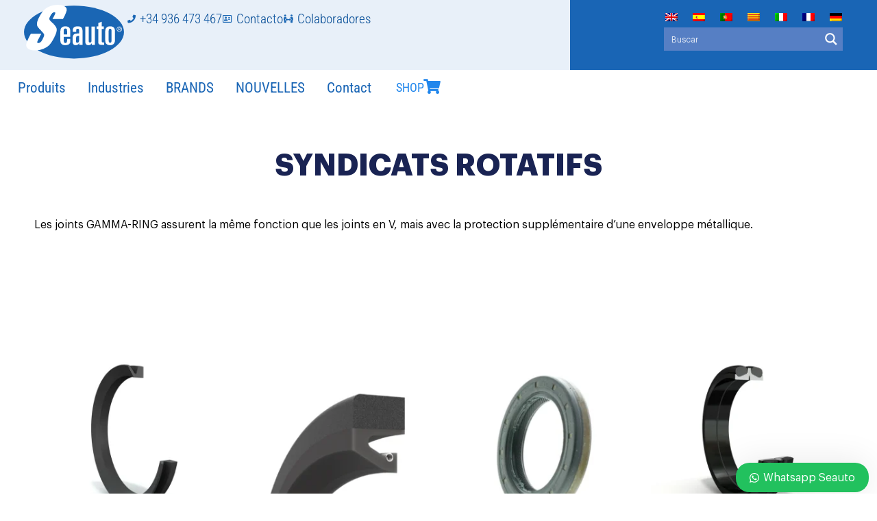

--- FILE ---
content_type: text/html; charset=UTF-8
request_url: https://www.seauto.es/fr/categorie-produit/syndicats-rotatifs/
body_size: 28449
content:
<!doctype html>
<html lang="fr-FR">
<head>
	<meta charset="UTF-8">
	<meta name="viewport" content="width=device-width, initial-scale=1">
	<link rel="profile" href="https://gmpg.org/xfn/11">
	<meta name='robots' content='index, follow, max-image-preview:large, max-snippet:-1, max-video-preview:-1' />

	<!-- This site is optimized with the Yoast SEO plugin v25.7 - https://yoast.com/wordpress/plugins/seo/ -->
	<title>SYNDICATS ROTATIFS | Seauto</title>
	<link rel="canonical" href="https://www.seauto.es/fr/product-category/syndicats-rotatifs/" />
	<meta property="og:locale" content="fr_FR" />
	<meta property="og:type" content="article" />
	<meta property="og:title" content="SYNDICATS ROTATIFS | Seauto" />
	<meta property="og:description" content="Les joints GAMMA-RING assurent la même fonction que les joints en V, mais avec la protection supplémentaire d&rsquo;une enveloppe métallique." />
	<meta property="og:url" content="https://www.seauto.es/fr/product-category/syndicats-rotatifs/" />
	<meta property="og:site_name" content="SEAUTO" />
	<meta name="twitter:card" content="summary_large_image" />
	<script type="application/ld+json" class="yoast-schema-graph">{"@context":"https://schema.org","@graph":[{"@type":"CollectionPage","@id":"https://www.seauto.es/fr/product-category/syndicats-rotatifs/","url":"https://www.seauto.es/fr/product-category/syndicats-rotatifs/","name":"SYNDICATS ROTATIFS | Seauto","isPartOf":{"@id":"https://www.seauto.es/fr/#website"},"primaryImageOfPage":{"@id":"https://www.seauto.es/fr/product-category/syndicats-rotatifs/#primaryimage"},"image":{"@id":"https://www.seauto.es/fr/product-category/syndicats-rotatifs/#primaryimage"},"thumbnailUrl":"https://www.seauto.es/wp-content/uploads/2022/05/trelleborg-junta-v-ring_3.webp","breadcrumb":{"@id":"https://www.seauto.es/fr/product-category/syndicats-rotatifs/#breadcrumb"},"inLanguage":"fr-FR"},{"@type":"ImageObject","inLanguage":"fr-FR","@id":"https://www.seauto.es/fr/product-category/syndicats-rotatifs/#primaryimage","url":"https://www.seauto.es/wp-content/uploads/2022/05/trelleborg-junta-v-ring_3.webp","contentUrl":"https://www.seauto.es/wp-content/uploads/2022/05/trelleborg-junta-v-ring_3.webp","width":921,"height":921},{"@type":"BreadcrumbList","@id":"https://www.seauto.es/fr/product-category/syndicats-rotatifs/#breadcrumb","itemListElement":[{"@type":"ListItem","position":1,"name":"Home","item":"https://www.seauto.es/fr/"},{"@type":"ListItem","position":2,"name":"SYNDICATS ROTATIFS"}]},{"@type":"WebSite","@id":"https://www.seauto.es/fr/#website","url":"https://www.seauto.es/fr/","name":"SEAUTO","description":"Expertos Estanqueidad y Automoción","publisher":{"@id":"https://www.seauto.es/fr/#organization"},"potentialAction":[{"@type":"SearchAction","target":{"@type":"EntryPoint","urlTemplate":"https://www.seauto.es/fr/?s={search_term_string}"},"query-input":{"@type":"PropertyValueSpecification","valueRequired":true,"valueName":"search_term_string"}}],"inLanguage":"fr-FR"},{"@type":"Organization","@id":"https://www.seauto.es/fr/#organization","name":"Seauto","url":"https://www.seauto.es/fr/","logo":{"@type":"ImageObject","inLanguage":"fr-FR","@id":"https://www.seauto.es/fr/#/schema/logo/image/","url":"https://www.seauto.es/wp-content/uploads/2022/04/Logo-Seauto.svg","contentUrl":"https://www.seauto.es/wp-content/uploads/2022/04/Logo-Seauto.svg","width":308,"height":171,"caption":"Seauto"},"image":{"@id":"https://www.seauto.es/fr/#/schema/logo/image/"}}]}</script>
	<!-- / Yoast SEO plugin. -->


<link rel='dns-prefetch' href='//www.googletagmanager.com' />
<style id='wp-img-auto-sizes-contain-inline-css'>
img:is([sizes=auto i],[sizes^="auto," i]){contain-intrinsic-size:3000px 1500px}
/*# sourceURL=wp-img-auto-sizes-contain-inline-css */
</style>
<link rel='stylesheet' id='survey-maker-admin-css' href='https://www.seauto.es/wp-content/plugins/survey-maker/admin/css/admin.css?ver=7.1.8' media='all' />
<link rel='stylesheet' id='survey-maker-dropdown-css' href='https://www.seauto.es/wp-content/plugins/survey-maker/public/css/dropdown.min.css?ver=7.1.8' media='all' />
<link rel='stylesheet' id='wp-block-library-css' href='https://www.seauto.es/wp-includes/css/dist/block-library/style.min.css?ver=6.9' media='all' />
<style id='pdfemb-pdf-embedder-viewer-style-inline-css'>
.wp-block-pdfemb-pdf-embedder-viewer{max-width:none}

/*# sourceURL=https://www.seauto.es/wp-content/plugins/pdf-embedder/block/build/style-index.css */
</style>
<style id='global-styles-inline-css'>
:root{--wp--preset--aspect-ratio--square: 1;--wp--preset--aspect-ratio--4-3: 4/3;--wp--preset--aspect-ratio--3-4: 3/4;--wp--preset--aspect-ratio--3-2: 3/2;--wp--preset--aspect-ratio--2-3: 2/3;--wp--preset--aspect-ratio--16-9: 16/9;--wp--preset--aspect-ratio--9-16: 9/16;--wp--preset--color--black: #000000;--wp--preset--color--cyan-bluish-gray: #abb8c3;--wp--preset--color--white: #ffffff;--wp--preset--color--pale-pink: #f78da7;--wp--preset--color--vivid-red: #cf2e2e;--wp--preset--color--luminous-vivid-orange: #ff6900;--wp--preset--color--luminous-vivid-amber: #fcb900;--wp--preset--color--light-green-cyan: #7bdcb5;--wp--preset--color--vivid-green-cyan: #00d084;--wp--preset--color--pale-cyan-blue: #8ed1fc;--wp--preset--color--vivid-cyan-blue: #0693e3;--wp--preset--color--vivid-purple: #9b51e0;--wp--preset--gradient--vivid-cyan-blue-to-vivid-purple: linear-gradient(135deg,rgb(6,147,227) 0%,rgb(155,81,224) 100%);--wp--preset--gradient--light-green-cyan-to-vivid-green-cyan: linear-gradient(135deg,rgb(122,220,180) 0%,rgb(0,208,130) 100%);--wp--preset--gradient--luminous-vivid-amber-to-luminous-vivid-orange: linear-gradient(135deg,rgb(252,185,0) 0%,rgb(255,105,0) 100%);--wp--preset--gradient--luminous-vivid-orange-to-vivid-red: linear-gradient(135deg,rgb(255,105,0) 0%,rgb(207,46,46) 100%);--wp--preset--gradient--very-light-gray-to-cyan-bluish-gray: linear-gradient(135deg,rgb(238,238,238) 0%,rgb(169,184,195) 100%);--wp--preset--gradient--cool-to-warm-spectrum: linear-gradient(135deg,rgb(74,234,220) 0%,rgb(151,120,209) 20%,rgb(207,42,186) 40%,rgb(238,44,130) 60%,rgb(251,105,98) 80%,rgb(254,248,76) 100%);--wp--preset--gradient--blush-light-purple: linear-gradient(135deg,rgb(255,206,236) 0%,rgb(152,150,240) 100%);--wp--preset--gradient--blush-bordeaux: linear-gradient(135deg,rgb(254,205,165) 0%,rgb(254,45,45) 50%,rgb(107,0,62) 100%);--wp--preset--gradient--luminous-dusk: linear-gradient(135deg,rgb(255,203,112) 0%,rgb(199,81,192) 50%,rgb(65,88,208) 100%);--wp--preset--gradient--pale-ocean: linear-gradient(135deg,rgb(255,245,203) 0%,rgb(182,227,212) 50%,rgb(51,167,181) 100%);--wp--preset--gradient--electric-grass: linear-gradient(135deg,rgb(202,248,128) 0%,rgb(113,206,126) 100%);--wp--preset--gradient--midnight: linear-gradient(135deg,rgb(2,3,129) 0%,rgb(40,116,252) 100%);--wp--preset--font-size--small: 13px;--wp--preset--font-size--medium: 20px;--wp--preset--font-size--large: 36px;--wp--preset--font-size--x-large: 42px;--wp--preset--spacing--20: 0.44rem;--wp--preset--spacing--30: 0.67rem;--wp--preset--spacing--40: 1rem;--wp--preset--spacing--50: 1.5rem;--wp--preset--spacing--60: 2.25rem;--wp--preset--spacing--70: 3.38rem;--wp--preset--spacing--80: 5.06rem;--wp--preset--shadow--natural: 6px 6px 9px rgba(0, 0, 0, 0.2);--wp--preset--shadow--deep: 12px 12px 50px rgba(0, 0, 0, 0.4);--wp--preset--shadow--sharp: 6px 6px 0px rgba(0, 0, 0, 0.2);--wp--preset--shadow--outlined: 6px 6px 0px -3px rgb(255, 255, 255), 6px 6px rgb(0, 0, 0);--wp--preset--shadow--crisp: 6px 6px 0px rgb(0, 0, 0);}:root { --wp--style--global--content-size: 800px;--wp--style--global--wide-size: 1200px; }:where(body) { margin: 0; }.wp-site-blocks > .alignleft { float: left; margin-right: 2em; }.wp-site-blocks > .alignright { float: right; margin-left: 2em; }.wp-site-blocks > .aligncenter { justify-content: center; margin-left: auto; margin-right: auto; }:where(.wp-site-blocks) > * { margin-block-start: 24px; margin-block-end: 0; }:where(.wp-site-blocks) > :first-child { margin-block-start: 0; }:where(.wp-site-blocks) > :last-child { margin-block-end: 0; }:root { --wp--style--block-gap: 24px; }:root :where(.is-layout-flow) > :first-child{margin-block-start: 0;}:root :where(.is-layout-flow) > :last-child{margin-block-end: 0;}:root :where(.is-layout-flow) > *{margin-block-start: 24px;margin-block-end: 0;}:root :where(.is-layout-constrained) > :first-child{margin-block-start: 0;}:root :where(.is-layout-constrained) > :last-child{margin-block-end: 0;}:root :where(.is-layout-constrained) > *{margin-block-start: 24px;margin-block-end: 0;}:root :where(.is-layout-flex){gap: 24px;}:root :where(.is-layout-grid){gap: 24px;}.is-layout-flow > .alignleft{float: left;margin-inline-start: 0;margin-inline-end: 2em;}.is-layout-flow > .alignright{float: right;margin-inline-start: 2em;margin-inline-end: 0;}.is-layout-flow > .aligncenter{margin-left: auto !important;margin-right: auto !important;}.is-layout-constrained > .alignleft{float: left;margin-inline-start: 0;margin-inline-end: 2em;}.is-layout-constrained > .alignright{float: right;margin-inline-start: 2em;margin-inline-end: 0;}.is-layout-constrained > .aligncenter{margin-left: auto !important;margin-right: auto !important;}.is-layout-constrained > :where(:not(.alignleft):not(.alignright):not(.alignfull)){max-width: var(--wp--style--global--content-size);margin-left: auto !important;margin-right: auto !important;}.is-layout-constrained > .alignwide{max-width: var(--wp--style--global--wide-size);}body .is-layout-flex{display: flex;}.is-layout-flex{flex-wrap: wrap;align-items: center;}.is-layout-flex > :is(*, div){margin: 0;}body .is-layout-grid{display: grid;}.is-layout-grid > :is(*, div){margin: 0;}body{padding-top: 0px;padding-right: 0px;padding-bottom: 0px;padding-left: 0px;}a:where(:not(.wp-element-button)){text-decoration: underline;}:root :where(.wp-element-button, .wp-block-button__link){background-color: #32373c;border-width: 0;color: #fff;font-family: inherit;font-size: inherit;font-style: inherit;font-weight: inherit;letter-spacing: inherit;line-height: inherit;padding-top: calc(0.667em + 2px);padding-right: calc(1.333em + 2px);padding-bottom: calc(0.667em + 2px);padding-left: calc(1.333em + 2px);text-decoration: none;text-transform: inherit;}.has-black-color{color: var(--wp--preset--color--black) !important;}.has-cyan-bluish-gray-color{color: var(--wp--preset--color--cyan-bluish-gray) !important;}.has-white-color{color: var(--wp--preset--color--white) !important;}.has-pale-pink-color{color: var(--wp--preset--color--pale-pink) !important;}.has-vivid-red-color{color: var(--wp--preset--color--vivid-red) !important;}.has-luminous-vivid-orange-color{color: var(--wp--preset--color--luminous-vivid-orange) !important;}.has-luminous-vivid-amber-color{color: var(--wp--preset--color--luminous-vivid-amber) !important;}.has-light-green-cyan-color{color: var(--wp--preset--color--light-green-cyan) !important;}.has-vivid-green-cyan-color{color: var(--wp--preset--color--vivid-green-cyan) !important;}.has-pale-cyan-blue-color{color: var(--wp--preset--color--pale-cyan-blue) !important;}.has-vivid-cyan-blue-color{color: var(--wp--preset--color--vivid-cyan-blue) !important;}.has-vivid-purple-color{color: var(--wp--preset--color--vivid-purple) !important;}.has-black-background-color{background-color: var(--wp--preset--color--black) !important;}.has-cyan-bluish-gray-background-color{background-color: var(--wp--preset--color--cyan-bluish-gray) !important;}.has-white-background-color{background-color: var(--wp--preset--color--white) !important;}.has-pale-pink-background-color{background-color: var(--wp--preset--color--pale-pink) !important;}.has-vivid-red-background-color{background-color: var(--wp--preset--color--vivid-red) !important;}.has-luminous-vivid-orange-background-color{background-color: var(--wp--preset--color--luminous-vivid-orange) !important;}.has-luminous-vivid-amber-background-color{background-color: var(--wp--preset--color--luminous-vivid-amber) !important;}.has-light-green-cyan-background-color{background-color: var(--wp--preset--color--light-green-cyan) !important;}.has-vivid-green-cyan-background-color{background-color: var(--wp--preset--color--vivid-green-cyan) !important;}.has-pale-cyan-blue-background-color{background-color: var(--wp--preset--color--pale-cyan-blue) !important;}.has-vivid-cyan-blue-background-color{background-color: var(--wp--preset--color--vivid-cyan-blue) !important;}.has-vivid-purple-background-color{background-color: var(--wp--preset--color--vivid-purple) !important;}.has-black-border-color{border-color: var(--wp--preset--color--black) !important;}.has-cyan-bluish-gray-border-color{border-color: var(--wp--preset--color--cyan-bluish-gray) !important;}.has-white-border-color{border-color: var(--wp--preset--color--white) !important;}.has-pale-pink-border-color{border-color: var(--wp--preset--color--pale-pink) !important;}.has-vivid-red-border-color{border-color: var(--wp--preset--color--vivid-red) !important;}.has-luminous-vivid-orange-border-color{border-color: var(--wp--preset--color--luminous-vivid-orange) !important;}.has-luminous-vivid-amber-border-color{border-color: var(--wp--preset--color--luminous-vivid-amber) !important;}.has-light-green-cyan-border-color{border-color: var(--wp--preset--color--light-green-cyan) !important;}.has-vivid-green-cyan-border-color{border-color: var(--wp--preset--color--vivid-green-cyan) !important;}.has-pale-cyan-blue-border-color{border-color: var(--wp--preset--color--pale-cyan-blue) !important;}.has-vivid-cyan-blue-border-color{border-color: var(--wp--preset--color--vivid-cyan-blue) !important;}.has-vivid-purple-border-color{border-color: var(--wp--preset--color--vivid-purple) !important;}.has-vivid-cyan-blue-to-vivid-purple-gradient-background{background: var(--wp--preset--gradient--vivid-cyan-blue-to-vivid-purple) !important;}.has-light-green-cyan-to-vivid-green-cyan-gradient-background{background: var(--wp--preset--gradient--light-green-cyan-to-vivid-green-cyan) !important;}.has-luminous-vivid-amber-to-luminous-vivid-orange-gradient-background{background: var(--wp--preset--gradient--luminous-vivid-amber-to-luminous-vivid-orange) !important;}.has-luminous-vivid-orange-to-vivid-red-gradient-background{background: var(--wp--preset--gradient--luminous-vivid-orange-to-vivid-red) !important;}.has-very-light-gray-to-cyan-bluish-gray-gradient-background{background: var(--wp--preset--gradient--very-light-gray-to-cyan-bluish-gray) !important;}.has-cool-to-warm-spectrum-gradient-background{background: var(--wp--preset--gradient--cool-to-warm-spectrum) !important;}.has-blush-light-purple-gradient-background{background: var(--wp--preset--gradient--blush-light-purple) !important;}.has-blush-bordeaux-gradient-background{background: var(--wp--preset--gradient--blush-bordeaux) !important;}.has-luminous-dusk-gradient-background{background: var(--wp--preset--gradient--luminous-dusk) !important;}.has-pale-ocean-gradient-background{background: var(--wp--preset--gradient--pale-ocean) !important;}.has-electric-grass-gradient-background{background: var(--wp--preset--gradient--electric-grass) !important;}.has-midnight-gradient-background{background: var(--wp--preset--gradient--midnight) !important;}.has-small-font-size{font-size: var(--wp--preset--font-size--small) !important;}.has-medium-font-size{font-size: var(--wp--preset--font-size--medium) !important;}.has-large-font-size{font-size: var(--wp--preset--font-size--large) !important;}.has-x-large-font-size{font-size: var(--wp--preset--font-size--x-large) !important;}
:root :where(.wp-block-pullquote){font-size: 1.5em;line-height: 1.6;}
/*# sourceURL=global-styles-inline-css */
</style>
<link rel='stylesheet' id='survey-maker-css' href='https://www.seauto.es/wp-content/plugins/survey-maker/public/css/survey-maker-public.css?ver=7.1.8' media='all' />
<link rel='stylesheet' id='woocommerce-layout-css' href='https://www.seauto.es/wp-content/plugins/woocommerce/assets/css/woocommerce-layout.css?ver=10.1.1' media='all' />
<link rel='stylesheet' id='woocommerce-smallscreen-css' href='https://www.seauto.es/wp-content/plugins/woocommerce/assets/css/woocommerce-smallscreen.css?ver=10.1.1' media='only screen and (max-width: 768px)' />
<link rel='stylesheet' id='woocommerce-general-css' href='https://www.seauto.es/wp-content/plugins/woocommerce/assets/css/woocommerce.css?ver=10.1.1' media='all' />
<style id='woocommerce-inline-inline-css'>
.woocommerce form .form-row .required { visibility: visible; }
/*# sourceURL=woocommerce-inline-inline-css */
</style>
<link rel='stylesheet' id='wpml-legacy-horizontal-list-0-css' href='https://www.seauto.es/wp-content/plugins/sitepress-multilingual-cms/templates/language-switchers/legacy-list-horizontal/style.min.css?ver=1' media='all' />
<link rel='stylesheet' id='brands-styles-css' href='https://www.seauto.es/wp-content/plugins/woocommerce/assets/css/brands.css?ver=10.1.1' media='all' />
<link rel='stylesheet' id='hello-elementor-css' href='https://www.seauto.es/wp-content/themes/hello-elementor/assets/css/reset.css?ver=3.4.4' media='all' />
<link rel='stylesheet' id='elementor-frontend-css' href='https://www.seauto.es/wp-content/plugins/elementor/assets/css/frontend.min.css?ver=3.33.4' media='all' />
<link rel='stylesheet' id='widget-image-css' href='https://www.seauto.es/wp-content/plugins/elementor/assets/css/widget-image.min.css?ver=3.33.4' media='all' />
<link rel='stylesheet' id='widget-icon-list-css' href='https://www.seauto.es/wp-content/plugins/elementor/assets/css/widget-icon-list.min.css?ver=3.33.4' media='all' />
<link rel='stylesheet' id='widget-nav-menu-css' href='https://www.seauto.es/wp-content/plugins/elementor-pro/assets/css/widget-nav-menu.min.css?ver=3.33.2' media='all' />
<link rel='stylesheet' id='e-sticky-css' href='https://www.seauto.es/wp-content/plugins/elementor-pro/assets/css/modules/sticky.min.css?ver=3.33.2' media='all' />
<link rel='stylesheet' id='e-animation-shrink-css' href='https://www.seauto.es/wp-content/plugins/elementor/assets/lib/animations/styles/e-animation-shrink.min.css?ver=3.33.4' media='all' />
<link rel='stylesheet' id='widget-icon-box-css' href='https://www.seauto.es/wp-content/plugins/elementor/assets/css/widget-icon-box.min.css?ver=3.33.4' media='all' />
<link rel='stylesheet' id='widget-heading-css' href='https://www.seauto.es/wp-content/plugins/elementor/assets/css/widget-heading.min.css?ver=3.33.4' media='all' />
<link rel='stylesheet' id='widget-divider-css' href='https://www.seauto.es/wp-content/plugins/elementor/assets/css/widget-divider.min.css?ver=3.33.4' media='all' />
<link rel='stylesheet' id='widget-social-icons-css' href='https://www.seauto.es/wp-content/plugins/elementor/assets/css/widget-social-icons.min.css?ver=3.33.4' media='all' />
<link rel='stylesheet' id='e-apple-webkit-css' href='https://www.seauto.es/wp-content/plugins/elementor/assets/css/conditionals/apple-webkit.min.css?ver=3.33.4' media='all' />
<link rel='stylesheet' id='widget-woocommerce-products-css' href='https://www.seauto.es/wp-content/plugins/elementor-pro/assets/css/widget-woocommerce-products.min.css?ver=3.33.2' media='all' />
<link rel='stylesheet' id='widget-woocommerce-products-archive-css' href='https://www.seauto.es/wp-content/plugins/elementor-pro/assets/css/widget-woocommerce-products-archive.min.css?ver=3.33.2' media='all' />
<link rel='stylesheet' id='elementor-icons-css' href='https://www.seauto.es/wp-content/plugins/elementor/assets/lib/eicons/css/elementor-icons.min.css?ver=5.44.0' media='all' />
<link rel='stylesheet' id='elementor-post-2887-css' href='https://www.seauto.es/wp-content/uploads/elementor/css/post-2887.css?ver=1768489554' media='all' />
<link rel='stylesheet' id='uael-frontend-css' href='https://www.seauto.es/wp-content/plugins/ultimate-elementor/assets/min-css/uael-frontend.min.css?ver=1.40.1' media='all' />
<link rel='stylesheet' id='uael-teammember-social-icons-css' href='https://www.seauto.es/wp-content/plugins/elementor/assets/css/widget-social-icons.min.css?ver=3.24.0' media='all' />
<link rel='stylesheet' id='uael-social-share-icons-brands-css' href='https://www.seauto.es/wp-content/plugins/elementor/assets/lib/font-awesome/css/brands.css?ver=5.15.3' media='all' />
<link rel='stylesheet' id='uael-social-share-icons-fontawesome-css' href='https://www.seauto.es/wp-content/plugins/elementor/assets/lib/font-awesome/css/fontawesome.css?ver=5.15.3' media='all' />
<link rel='stylesheet' id='uael-nav-menu-icons-css' href='https://www.seauto.es/wp-content/plugins/elementor/assets/lib/font-awesome/css/solid.css?ver=5.15.3' media='all' />
<link rel='stylesheet' id='font-awesome-5-all-css' href='https://www.seauto.es/wp-content/plugins/elementor/assets/lib/font-awesome/css/all.min.css?ver=3.33.4' media='all' />
<link rel='stylesheet' id='font-awesome-4-shim-css' href='https://www.seauto.es/wp-content/plugins/elementor/assets/lib/font-awesome/css/v4-shims.min.css?ver=3.33.4' media='all' />
<link rel='stylesheet' id='elementor-post-3577-css' href='https://www.seauto.es/wp-content/uploads/elementor/css/post-3577.css?ver=1768489554' media='all' />
<link rel='stylesheet' id='elementor-post-32415-css' href='https://www.seauto.es/wp-content/uploads/elementor/css/post-32415.css?ver=1768489554' media='all' />
<link rel='stylesheet' id='elementor-post-6760-css' href='https://www.seauto.es/wp-content/uploads/elementor/css/post-6760.css?ver=1768490940' media='all' />
<link rel='stylesheet' id='wws-public-style-css' href='https://www.seauto.es/wp-content/plugins/wordpress-whatsapp-support/assets/css/wws-public-style.css?ver=2.4.1' media='all' />
<style id='wws-public-style-inline-css'>
.wws--bg-color {
			background-color: #22c15e;
		}.wws--text-color {
				color: #ffffff;
		}.wws-popup__open-btn {
				padding: 8px 20px;
				border-radius: 20px;
				display: inline-block;
				margin-top: 15px;
				cursor: pointer;
			}.wws-popup-container--position {
					right: 12px;
					bottom: 2px;
				}
				.wws-popup__open-btn { float: right; }
				.wws-gradient--position {
				  bottom: 0;
				  right: 0;
				  background: radial-gradient(ellipse at bottom right, rgba(29, 39, 54, 0.2) 0, rgba(29, 39, 54, 0) 72%);
				}
/*# sourceURL=wws-public-style-inline-css */
</style>
<link rel='stylesheet' id='wws-public-template-css' href='https://www.seauto.es/wp-content/plugins/wordpress-whatsapp-support/assets/css/wws-public-template-3.css?ver=2.4.1' media='all' />
<link rel='stylesheet' id='elementor-gf-local-juliussansone-css' href='https://www.seauto.es/wp-content/uploads/elementor/google-fonts/css/juliussansone.css?ver=1760952273' media='all' />
<link rel='stylesheet' id='elementor-gf-local-robotocondensed-css' href='https://www.seauto.es/wp-content/uploads/elementor/google-fonts/css/robotocondensed.css?ver=1760953195' media='all' />
<link rel='stylesheet' id='elementor-gf-local-lato-css' href='https://www.seauto.es/wp-content/uploads/elementor/google-fonts/css/lato.css?ver=1742223978' media='all' />
<link rel='stylesheet' id='elementor-icons-shared-0-css' href='https://www.seauto.es/wp-content/plugins/elementor/assets/lib/font-awesome/css/fontawesome.min.css?ver=5.15.3' media='all' />
<link rel='stylesheet' id='elementor-icons-fa-solid-css' href='https://www.seauto.es/wp-content/plugins/elementor/assets/lib/font-awesome/css/solid.min.css?ver=5.15.3' media='all' />
<link rel='stylesheet' id='elementor-icons-fa-regular-css' href='https://www.seauto.es/wp-content/plugins/elementor/assets/lib/font-awesome/css/regular.min.css?ver=5.15.3' media='all' />
<link rel='stylesheet' id='elementor-icons-fa-brands-css' href='https://www.seauto.es/wp-content/plugins/elementor/assets/lib/font-awesome/css/brands.min.css?ver=5.15.3' media='all' />
<script src="https://www.seauto.es/wp-includes/js/jquery/jquery.min.js?ver=3.7.1" id="jquery-core-js"></script>
<script src="https://www.seauto.es/wp-includes/js/jquery/jquery-migrate.min.js?ver=3.4.1" id="jquery-migrate-js"></script>
<script id="wpml-cookie-js-extra">
var wpml_cookies = {"wp-wpml_current_language":{"value":"fr","expires":1,"path":"/"}};
var wpml_cookies = {"wp-wpml_current_language":{"value":"fr","expires":1,"path":"/"}};
//# sourceURL=wpml-cookie-js-extra
</script>
<script src="https://www.seauto.es/wp-content/plugins/sitepress-multilingual-cms/res/js/cookies/language-cookie.js?ver=476000" id="wpml-cookie-js" defer data-wp-strategy="defer"></script>
<script src="https://www.seauto.es/wp-content/plugins/woocommerce/assets/js/jquery-blockui/jquery.blockUI.min.js?ver=2.7.0-wc.10.1.1" id="jquery-blockui-js" data-wp-strategy="defer"></script>
<script src="https://www.seauto.es/wp-content/plugins/woocommerce/assets/js/js-cookie/js.cookie.min.js?ver=2.1.4-wc.10.1.1" id="js-cookie-js" data-wp-strategy="defer"></script>
<script src="https://www.seauto.es/wp-content/plugins/elementor/assets/lib/font-awesome/js/v4-shims.min.js?ver=3.33.4" id="font-awesome-4-shim-js"></script>

<!-- Extrait de code de la balise Google (gtag.js) ajouté par Site Kit -->
<!-- Extrait Google Analytics ajouté par Site Kit -->
<script src="https://www.googletagmanager.com/gtag/js?id=GT-NB9V6VH" id="google_gtagjs-js" async></script>
<script id="google_gtagjs-js-after">
window.dataLayer = window.dataLayer || [];function gtag(){dataLayer.push(arguments);}
gtag("set","linker",{"domains":["www.seauto.es"]});
gtag("js", new Date());
gtag("set", "developer_id.dZTNiMT", true);
gtag("config", "GT-NB9V6VH");
 window._googlesitekit = window._googlesitekit || {}; window._googlesitekit.throttledEvents = []; window._googlesitekit.gtagEvent = (name, data) => { var key = JSON.stringify( { name, data } ); if ( !! window._googlesitekit.throttledEvents[ key ] ) { return; } window._googlesitekit.throttledEvents[ key ] = true; setTimeout( () => { delete window._googlesitekit.throttledEvents[ key ]; }, 5 ); gtag( "event", name, { ...data, event_source: "site-kit" } ); }; 
//# sourceURL=google_gtagjs-js-after
</script>
<meta name="generator" content="WPML ver:4.7.6 stt:8,1,4,3,27,41,2;" />
<meta name="generator" content="Site Kit by Google 1.158.0" />	<noscript><style>.woocommerce-product-gallery{ opacity: 1 !important; }</style></noscript>
	<meta name="generator" content="Elementor 3.33.4; features: additional_custom_breakpoints; settings: css_print_method-external, google_font-enabled, font_display-auto">
			<style>
				.e-con.e-parent:nth-of-type(n+4):not(.e-lazyloaded):not(.e-no-lazyload),
				.e-con.e-parent:nth-of-type(n+4):not(.e-lazyloaded):not(.e-no-lazyload) * {
					background-image: none !important;
				}
				@media screen and (max-height: 1024px) {
					.e-con.e-parent:nth-of-type(n+3):not(.e-lazyloaded):not(.e-no-lazyload),
					.e-con.e-parent:nth-of-type(n+3):not(.e-lazyloaded):not(.e-no-lazyload) * {
						background-image: none !important;
					}
				}
				@media screen and (max-height: 640px) {
					.e-con.e-parent:nth-of-type(n+2):not(.e-lazyloaded):not(.e-no-lazyload),
					.e-con.e-parent:nth-of-type(n+2):not(.e-lazyloaded):not(.e-no-lazyload) * {
						background-image: none !important;
					}
				}
			</style>
			
<!-- Extrait Google Tag Manager ajouté par Site Kit -->
<script>
			( function( w, d, s, l, i ) {
				w[l] = w[l] || [];
				w[l].push( {'gtm.start': new Date().getTime(), event: 'gtm.js'} );
				var f = d.getElementsByTagName( s )[0],
					j = d.createElement( s ), dl = l != 'dataLayer' ? '&l=' + l : '';
				j.async = true;
				j.src = 'https://www.googletagmanager.com/gtm.js?id=' + i + dl;
				f.parentNode.insertBefore( j, f );
			} )( window, document, 'script', 'dataLayer', 'GTM-KVRP3NX' );
			
</script>

<!-- Arrêter l&#039;extrait Google Tag Manager ajouté par Site Kit -->
<link rel="icon" href="https://www.seauto.es/wp-content/uploads/2022/04/favicon.svg" sizes="32x32" />
<link rel="icon" href="https://www.seauto.es/wp-content/uploads/2022/04/favicon.svg" sizes="192x192" />
<link rel="apple-touch-icon" href="https://www.seauto.es/wp-content/uploads/2022/04/favicon.svg" />
<meta name="msapplication-TileImage" content="https://www.seauto.es/wp-content/uploads/2022/04/favicon.svg" />
		<style id="wp-custom-css">
			.logored .st0 {
     fill: #FFFFFF; 
}
.catbton,.catbton:hover {
    fill: #FFFFFF;
    color: #FFFFFF;
    background-color: #0084D6;
    border-radius: 2px 2px 2px 2px;
	padding-top: 16px;
    padding-right: 28px;
    padding-bottom: 16px;
    padding-left: 28px;
	font-size:0.875rem;
	font-weight:bold;
}
.ays-survey-thank-you-page {
	display:none !important;
}
.ays-survey-question-header {
	margin-bottom:0px !important;
}
.uael-post__title a {
	text-decoration:none;
}
.elementor-slideshow__footer .elementor-slideshow__title {
	display:none;
}
.bxheading a{
	text-decoration:none;
}
.scatbx .product-category img {
	display:none !important;
}
.scatbx .product-category h2 {
    display: block !important;
    width: 100% !important;
    position: static !important;
    clear: both;
		padding: 5px 0px !important;

}
.scatbx .woocommerce-loop-category__title {
    position: static;
    width: 100% !important;
    display: block !important;
}
.scatbx .product-category  {
	text-align:center !important;
}
.mheader {
	position:absolute !important;
}
.elementor-sticky--active {
    background: rgba(255,255,255,0.8);
}
.elementor-sticky--active .uael-menu-item,.elementor-sticky--active .uael-menu-item:hover {
    color:#192353 !important;
}
.paragraphsp p{
	padding-bottom:15px
}
.btnc,.btnc:hover {
    background-color: #0084D6 !important;
    color: #FFFFFF !important;
    display: inline-block !important;
    text-decoration: none !important;
    padding: 16px 28px !important;
    border-radius: 2px !important;
    font-weight: bold !important;
    font-size: 14px !important;
    letter-spacing: 1px !important;
}
.dwntb ,.dwntb td,.dwntb tr,.dwntb tbody {
	border:0px solid #FFFFFF !important;
	padding:0px !important;
	max-width:600px;
}
.dwntb h4 {
    margin-bottom: 0 !important;
}
.boxseeau {
	min-height:420px
}
.boxseeau2 {
	min-height:410px
}



/* negretas */
.negreta p::first-line {
  font-weight: 600;
	line-height:1.8rem;
	color:#1966B4;
}
.negreta2 p::first-line {
  font-weight: 500;
	color:#1966B4;
}

.wpml-ls-legacy-list-horizontal {
    padding: 0px;
}

/*buscar*/
#ajaxsearchpro1_1 .probox, #ajaxsearchpro1_2 .probox, div.asp_m.asp_m_1 .probox {
    background-image:none!important;
    border: 0 solid red!important;
    border-radius: 0;
    box-shadow: none;
    background-color: #567FC4!important;
}

#ajaxsearchpro1_1, #ajaxsearchpro1_2, div.asp_m.asp_m_1 {
	border: 0!important;
}

/*lupita*/
#ajaxsearchpro1_1 .probox .promagnifier,div.asp_m.asp_m_1 .probox .promagnifier {
    background-color: #567FC4!important;
    width: 34px;
    height: 34px;
    background-image:none!important;
   border: 0 solid rgb(0, 0, 0)!important;
    border-radius: 0;
    box-shadow:none!important;
}

/* fondo menu */
.elementor-3577 .elementor-element.elementor-element-cb079d5 > .elementor-widget-container {
    margin: 0px 0px 0px 0px;
    padding: 10px 20px 6px 10px!important;
    background-color: white;
}
/* shop online menu */
.menu-item-32102 {
	display:none!important;
}
/* carrito icono */
.elementor-widget-icon-box .elementor-icon-box-icon {
    margin-top: 5px;
}



@media (min-width: 970px) and (max-width: 1024px)  {
.boxseeau {
	min-height:450px;
}
.boxseeau2 {
    min-height: 440px;
}
}
@media (min-width: 768px) and (max-width: 969px)  {
.boxseeau {
	min-height:480px;
}
.boxseeau2 {
    min-height: 480px;
}

	
}

/* *** MEDIAQUERIES MOBIL *** */
/* 
  ##Device = Most of the Smartphones Mobiles (Portrait)
  ##Screen = B/w 320px to 479px
*/

@media (min-width: 320px) and (max-width: 480px) {
	/* togle */
.elementor-menu-toggle {
	margin-top:30px;
	}
	/* nav menu */

	.elementor-nav-menu {
		padding-top:15px;
		padding-bottom:15px;
		z-index:9999!important;
	}
	
	
}


		</style>
		<link rel="stylesheet" id="asp-basic" href="https://www.seauto.es/wp-content/cache/asp/style.basic-ho-is-po-no-da-co-au-ga-se-is.css?mq=bJI2yA" media="all" /><style id='asp-instance-1'>div[id*='ajaxsearchpro1_'] div.asp_loader,div[id*='ajaxsearchpro1_'] div.asp_loader *{box-sizing:border-box !important;margin:0;padding:0;box-shadow:none}div[id*='ajaxsearchpro1_'] div.asp_loader{box-sizing:border-box;display:flex;flex:0 1 auto;flex-direction:column;flex-grow:0;flex-shrink:0;flex-basis:28px;max-width:100%;max-height:100%;align-items:center;justify-content:center}div[id*='ajaxsearchpro1_'] div.asp_loader-inner{width:100%;margin:0 auto;text-align:center;height:100%}@-webkit-keyframes rotate-simple{0%{-webkit-transform:rotate(0deg);transform:rotate(0deg)}50%{-webkit-transform:rotate(180deg);transform:rotate(180deg)}100%{-webkit-transform:rotate(360deg);transform:rotate(360deg)}}@keyframes rotate-simple{0%{-webkit-transform:rotate(0deg);transform:rotate(0deg)}50%{-webkit-transform:rotate(180deg);transform:rotate(180deg)}100%{-webkit-transform:rotate(360deg);transform:rotate(360deg)}}div[id*='ajaxsearchpro1_'] div.asp_simple-circle{margin:0;height:100%;width:100%;animation:rotate-simple 0.8s infinite linear;-webkit-animation:rotate-simple 0.8s infinite linear;border:4px solid rgb(255,255,255);border-right-color:transparent;border-radius:50%;box-sizing:border-box}div[id*='ajaxsearchprores1_'] .asp_res_loader div.asp_loader,div[id*='ajaxsearchprores1_'] .asp_res_loader div.asp_loader *{box-sizing:border-box !important;margin:0;padding:0;box-shadow:none}div[id*='ajaxsearchprores1_'] .asp_res_loader div.asp_loader{box-sizing:border-box;display:flex;flex:0 1 auto;flex-direction:column;flex-grow:0;flex-shrink:0;flex-basis:28px;max-width:100%;max-height:100%;align-items:center;justify-content:center}div[id*='ajaxsearchprores1_'] .asp_res_loader div.asp_loader-inner{width:100%;margin:0 auto;text-align:center;height:100%}@-webkit-keyframes rotate-simple{0%{-webkit-transform:rotate(0deg);transform:rotate(0deg)}50%{-webkit-transform:rotate(180deg);transform:rotate(180deg)}100%{-webkit-transform:rotate(360deg);transform:rotate(360deg)}}@keyframes rotate-simple{0%{-webkit-transform:rotate(0deg);transform:rotate(0deg)}50%{-webkit-transform:rotate(180deg);transform:rotate(180deg)}100%{-webkit-transform:rotate(360deg);transform:rotate(360deg)}}div[id*='ajaxsearchprores1_'] .asp_res_loader div.asp_simple-circle{margin:0;height:100%;width:100%;animation:rotate-simple 0.8s infinite linear;-webkit-animation:rotate-simple 0.8s infinite linear;border:4px solid rgb(255,255,255);border-right-color:transparent;border-radius:50%;box-sizing:border-box}#ajaxsearchpro1_1 div.asp_loader,#ajaxsearchpro1_2 div.asp_loader,#ajaxsearchpro1_1 div.asp_loader *,#ajaxsearchpro1_2 div.asp_loader *{box-sizing:border-box !important;margin:0;padding:0;box-shadow:none}#ajaxsearchpro1_1 div.asp_loader,#ajaxsearchpro1_2 div.asp_loader{box-sizing:border-box;display:flex;flex:0 1 auto;flex-direction:column;flex-grow:0;flex-shrink:0;flex-basis:28px;max-width:100%;max-height:100%;align-items:center;justify-content:center}#ajaxsearchpro1_1 div.asp_loader-inner,#ajaxsearchpro1_2 div.asp_loader-inner{width:100%;margin:0 auto;text-align:center;height:100%}@-webkit-keyframes rotate-simple{0%{-webkit-transform:rotate(0deg);transform:rotate(0deg)}50%{-webkit-transform:rotate(180deg);transform:rotate(180deg)}100%{-webkit-transform:rotate(360deg);transform:rotate(360deg)}}@keyframes rotate-simple{0%{-webkit-transform:rotate(0deg);transform:rotate(0deg)}50%{-webkit-transform:rotate(180deg);transform:rotate(180deg)}100%{-webkit-transform:rotate(360deg);transform:rotate(360deg)}}#ajaxsearchpro1_1 div.asp_simple-circle,#ajaxsearchpro1_2 div.asp_simple-circle{margin:0;height:100%;width:100%;animation:rotate-simple 0.8s infinite linear;-webkit-animation:rotate-simple 0.8s infinite linear;border:4px solid rgb(255,255,255);border-right-color:transparent;border-radius:50%;box-sizing:border-box}@-webkit-keyframes asp_an_fadeInDown{0%{opacity:0;-webkit-transform:translateY(-20px)}100%{opacity:1;-webkit-transform:translateY(0)}}@keyframes asp_an_fadeInDown{0%{opacity:0;transform:translateY(-20px)}100%{opacity:1;transform:translateY(0)}}.asp_an_fadeInDown{-webkit-animation-name:asp_an_fadeInDown;animation-name:asp_an_fadeInDown}div.asp_r.asp_r_1,div.asp_r.asp_r_1 *,div.asp_m.asp_m_1,div.asp_m.asp_m_1 *,div.asp_s.asp_s_1,div.asp_s.asp_s_1 *{-webkit-box-sizing:content-box;-moz-box-sizing:content-box;-ms-box-sizing:content-box;-o-box-sizing:content-box;box-sizing:content-box;border:0;border-radius:0;text-transform:none;text-shadow:none;box-shadow:none;text-decoration:none;text-align:left;letter-spacing:normal}div.asp_r.asp_r_1,div.asp_m.asp_m_1,div.asp_s.asp_s_1{-webkit-box-sizing:border-box;-moz-box-sizing:border-box;-ms-box-sizing:border-box;-o-box-sizing:border-box;box-sizing:border-box}div.asp_r.asp_r_1,div.asp_r.asp_r_1 *,div.asp_m.asp_m_1,div.asp_m.asp_m_1 *,div.asp_s.asp_s_1,div.asp_s.asp_s_1 *{padding:0;margin:0}.wpdreams_clear{clear:both}.asp_w_container_1{width:100%}#ajaxsearchpro1_1,#ajaxsearchpro1_2,div.asp_m.asp_m_1{width:100%;height:auto;max-height:none;border-radius:5px;background:#d1eaff;margin-top:0;margin-bottom:0;background-image:-moz-radial-gradient(center,ellipse cover,rgba(0,29,53,1),rgba(0,29,53,1));background-image:-webkit-gradient(radial,center center,0px,center center,100%,rgba(0,29,53,1),rgba(0,29,53,1));background-image:-webkit-radial-gradient(center,ellipse cover,rgba(0,29,53,1),rgba(0,29,53,1));background-image:-o-radial-gradient(center,ellipse cover,rgba(0,29,53,1),rgba(0,29,53,1));background-image:-ms-radial-gradient(center,ellipse cover,rgba(0,29,53,1),rgba(0,29,53,1));background-image:radial-gradient(ellipse at center,rgba(0,29,53,1),rgba(0,29,53,1));overflow:hidden;border:1px solid rgb(249,253,255);border-radius:0;box-shadow:none}#ajaxsearchpro1_1 .probox,#ajaxsearchpro1_2 .probox,div.asp_m.asp_m_1 .probox{margin:0;height:34px;background-image:-moz-radial-gradient(center,ellipse cover,rgba(0,29,53,1),rgba(0,29,53,1));background-image:-webkit-gradient(radial,center center,0px,center center,100%,rgba(0,29,53,1),rgba(0,29,53,1));background-image:-webkit-radial-gradient(center,ellipse cover,rgba(0,29,53,1),rgba(0,29,53,1));background-image:-o-radial-gradient(center,ellipse cover,rgba(0,29,53,1),rgba(0,29,53,1));background-image:-ms-radial-gradient(center,ellipse cover,rgba(0,29,53,1),rgba(0,29,53,1));background-image:radial-gradient(ellipse at center,rgba(0,29,53,1),rgba(0,29,53,1));border:0 solid rgba(0,29,53,1);border-radius:0;box-shadow:none}p[id*=asp-try-1]{color:rgb(85,85,85) !important;display:block}div.asp_main_container+[id*=asp-try-1]{width:100%}p[id*=asp-try-1] a{color:rgb(255,181,86) !important}p[id*=asp-try-1] a:after{color:rgb(85,85,85) !important;display:inline;content:','}p[id*=asp-try-1] a:last-child:after{display:none}#ajaxsearchpro1_1 .probox .proinput,#ajaxsearchpro1_2 .probox .proinput,div.asp_m.asp_m_1 .probox .proinput{font-weight:normal;font-family:inherit;color:rgb(255,255,255);font-size:12px;line-height:15px;text-shadow:none;line-height:normal;flex-grow:1;order:5;margin:0 0 0 10px;padding:0 5px}#ajaxsearchpro1_1 .probox .proinput input.orig,#ajaxsearchpro1_2 .probox .proinput input.orig,div.asp_m.asp_m_1 .probox .proinput input.orig{font-weight:normal;font-family:inherit;color:rgb(255,255,255);font-size:12px;line-height:15px;text-shadow:none;line-height:normal;border:0;box-shadow:none;height:34px;position:relative;z-index:2;padding:0 !important;padding-top:2px !important;margin:-1px 0 0 -4px !important;width:100%;background:transparent !important}#ajaxsearchpro1_1 .probox .proinput input.autocomplete,#ajaxsearchpro1_2 .probox .proinput input.autocomplete,div.asp_m.asp_m_1 .probox .proinput input.autocomplete{font-weight:normal;font-family:inherit;color:rgb(255,255,255);font-size:12px;line-height:15px;text-shadow:none;line-height:normal;opacity:0.25;height:34px;display:block;position:relative;z-index:1;padding:0 !important;margin:-1px 0 0 -4px !important;margin-top:-34px !important;width:100%;background:transparent !important}.rtl #ajaxsearchpro1_1 .probox .proinput input.orig,.rtl #ajaxsearchpro1_2 .probox .proinput input.orig,.rtl #ajaxsearchpro1_1 .probox .proinput input.autocomplete,.rtl #ajaxsearchpro1_2 .probox .proinput input.autocomplete,.rtl div.asp_m.asp_m_1 .probox .proinput input.orig,.rtl div.asp_m.asp_m_1 .probox .proinput input.autocomplete{font-weight:normal;font-family:inherit;color:rgb(255,255,255);font-size:12px;line-height:15px;text-shadow:none;line-height:normal;direction:rtl;text-align:right}.rtl #ajaxsearchpro1_1 .probox .proinput,.rtl #ajaxsearchpro1_2 .probox .proinput,.rtl div.asp_m.asp_m_1 .probox .proinput{margin-right:2px}.rtl #ajaxsearchpro1_1 .probox .proloading,.rtl #ajaxsearchpro1_1 .probox .proclose,.rtl #ajaxsearchpro1_2 .probox .proloading,.rtl #ajaxsearchpro1_2 .probox .proclose,.rtl div.asp_m.asp_m_1 .probox .proloading,.rtl div.asp_m.asp_m_1 .probox .proclose{order:3}div.asp_m.asp_m_1 .probox .proinput input.orig::-webkit-input-placeholder{font-weight:normal;font-family:inherit;color:rgb(255,255,255);font-size:12px;text-shadow:none;opacity:0.85}div.asp_m.asp_m_1 .probox .proinput input.orig::-moz-placeholder{font-weight:normal;font-family:inherit;color:rgb(255,255,255);font-size:12px;text-shadow:none;opacity:0.85}div.asp_m.asp_m_1 .probox .proinput input.orig:-ms-input-placeholder{font-weight:normal;font-family:inherit;color:rgb(255,255,255);font-size:12px;text-shadow:none;opacity:0.85}div.asp_m.asp_m_1 .probox .proinput input.orig:-moz-placeholder{font-weight:normal;font-family:inherit;color:rgb(255,255,255);font-size:12px;text-shadow:none;opacity:0.85;line-height:normal !important}#ajaxsearchpro1_1 .probox .proinput input.autocomplete,#ajaxsearchpro1_2 .probox .proinput input.autocomplete,div.asp_m.asp_m_1 .probox .proinput input.autocomplete{font-weight:normal;font-family:inherit;color:rgb(255,255,255);font-size:12px;line-height:15px;text-shadow:none;line-height:normal;border:0;box-shadow:none}#ajaxsearchpro1_1 .probox .proloading,#ajaxsearchpro1_1 .probox .proclose,#ajaxsearchpro1_1 .probox .promagnifier,#ajaxsearchpro1_1 .probox .prosettings,#ajaxsearchpro1_2 .probox .proloading,#ajaxsearchpro1_2 .probox .proclose,#ajaxsearchpro1_2 .probox .promagnifier,#ajaxsearchpro1_2 .probox .prosettings,div.asp_m.asp_m_1 .probox .proloading,div.asp_m.asp_m_1 .probox .proclose,div.asp_m.asp_m_1 .probox .promagnifier,div.asp_m.asp_m_1 .probox .prosettings{width:34px;height:34px;flex:0 0 34px;flex-grow:0;order:7;text-align:center}#ajaxsearchpro1_1 .probox .proclose svg,#ajaxsearchpro1_2 .probox .proclose svg,div.asp_m.asp_m_1 .probox .proclose svg{fill:rgb(254,254,254);background:rgb(51,51,51);box-shadow:0 0 0 2px rgba(255,255,255,0.9);border-radius:50%;box-sizing:border-box;margin-left:-10px;margin-top:-10px;padding:4px}#ajaxsearchpro1_1 .probox .proloading,#ajaxsearchpro1_2 .probox .proloading,div.asp_m.asp_m_1 .probox .proloading{width:34px;height:34px;min-width:34px;min-height:34px;max-width:34px;max-height:34px}#ajaxsearchpro1_1 .probox .proloading .asp_loader,#ajaxsearchpro1_2 .probox .proloading .asp_loader,div.asp_m.asp_m_1 .probox .proloading .asp_loader{width:30px;height:30px;min-width:30px;min-height:30px;max-width:30px;max-height:30px}#ajaxsearchpro1_1 .probox .promagnifier,#ajaxsearchpro1_2 .probox .promagnifier,div.asp_m.asp_m_1 .probox .promagnifier{width:auto;height:34px;flex:0 0 auto;order:7;-webkit-flex:0 0 auto;-webkit-order:7}div.asp_m.asp_m_1 .probox .promagnifier:focus-visible{outline:black outset}#ajaxsearchpro1_1 .probox .proloading .innericon,#ajaxsearchpro1_2 .probox .proloading .innericon,#ajaxsearchpro1_1 .probox .proclose .innericon,#ajaxsearchpro1_2 .probox .proclose .innericon,#ajaxsearchpro1_1 .probox .promagnifier .innericon,#ajaxsearchpro1_2 .probox .promagnifier .innericon,#ajaxsearchpro1_1 .probox .prosettings .innericon,#ajaxsearchpro1_2 .probox .prosettings .innericon,div.asp_m.asp_m_1 .probox .proloading .innericon,div.asp_m.asp_m_1 .probox .proclose .innericon,div.asp_m.asp_m_1 .probox .promagnifier .innericon,div.asp_m.asp_m_1 .probox .prosettings .innericon{text-align:center}#ajaxsearchpro1_1 .probox .promagnifier .innericon,#ajaxsearchpro1_2 .probox .promagnifier .innericon,div.asp_m.asp_m_1 .probox .promagnifier .innericon{display:block;width:34px;height:34px;float:right}#ajaxsearchpro1_1 .probox .promagnifier .asp_text_button,#ajaxsearchpro1_2 .probox .promagnifier .asp_text_button,div.asp_m.asp_m_1 .probox .promagnifier .asp_text_button{display:block;width:auto;height:34px;float:right;margin:0;padding:0 10px 0 2px;font-weight:normal;font-family:inherit;color:rgba(51,51,51,1);font-size:15px;line-height:normal;text-shadow:none;line-height:34px}#ajaxsearchpro1_1 .probox .promagnifier .innericon svg,#ajaxsearchpro1_2 .probox .promagnifier .innericon svg,div.asp_m.asp_m_1 .probox .promagnifier .innericon svg{fill:rgb(255,255,255)}#ajaxsearchpro1_1 .probox .prosettings .innericon svg,#ajaxsearchpro1_2 .probox .prosettings .innericon svg,div.asp_m.asp_m_1 .probox .prosettings .innericon svg{fill:rgb(255,255,255)}#ajaxsearchpro1_1 .probox .promagnifier,#ajaxsearchpro1_2 .probox .promagnifier,div.asp_m.asp_m_1 .probox .promagnifier{width:34px;height:34px;background-image:-webkit-linear-gradient(180deg,rgba(0,29,53,1),rgba(0,29,53,1));background-image:-moz-linear-gradient(180deg,rgba(0,29,53,1),rgba(0,29,53,1));background-image:-o-linear-gradient(180deg,rgba(0,29,53,1),rgba(0,29,53,1));background-image:-ms-linear-gradient(180deg,rgba(0,29,53,1) 0,rgba(0,29,53,1) 100%);background-image:linear-gradient(180deg,rgba(0,29,53,1),rgba(0,29,53,1));background-position:center center;background-repeat:no-repeat;order:11;-webkit-order:11;float:right;border:0 solid rgb(0,0,0);border-radius:0;box-shadow:0 0 0 0 rgba(255,255,255,0.61);cursor:pointer;background-size:100% 100%;background-position:center center;background-repeat:no-repeat;cursor:pointer}#ajaxsearchpro1_1 .probox .prosettings,#ajaxsearchpro1_2 .probox .prosettings,div.asp_m.asp_m_1 .probox .prosettings{width:34px;height:34px;background-image:-webkit-linear-gradient(185deg,rgb(70,142,190),rgb(70,142,190));background-image:-moz-linear-gradient(185deg,rgb(70,142,190),rgb(70,142,190));background-image:-o-linear-gradient(185deg,rgb(70,142,190),rgb(70,142,190));background-image:-ms-linear-gradient(185deg,rgb(70,142,190) 0,rgb(70,142,190) 100%);background-image:linear-gradient(185deg,rgb(70,142,190),rgb(70,142,190));background-position:center center;background-repeat:no-repeat;order:10;-webkit-order:10;float:right;border:0 solid rgb(104,174,199);border-radius:0;box-shadow:0 0 0 0 rgba(255,255,255,0.63);cursor:pointer;background-size:100% 100%;align-self:flex-end}#ajaxsearchprores1_1,#ajaxsearchprores1_2,div.asp_r.asp_r_1{position:absolute;z-index:11000;width:auto;margin:12px 0 0 0}#ajaxsearchprores1_1 .asp_nores,#ajaxsearchprores1_2 .asp_nores,div.asp_r.asp_r_1 .asp_nores{border:0 solid rgb(0,0,0);border-radius:0;box-shadow:0 5px 5px -5px #dfdfdf;padding:6px 12px 6px 12px;margin:0;font-weight:normal;font-family:inherit;color:rgba(74,74,74,1);font-size:1rem;line-height:1.2rem;text-shadow:none;font-weight:normal;background:rgb(255,255,255)}#ajaxsearchprores1_1 .asp_nores .asp_nores_kw_suggestions,#ajaxsearchprores1_2 .asp_nores .asp_nores_kw_suggestions,div.asp_r.asp_r_1 .asp_nores .asp_nores_kw_suggestions{color:rgba(234,67,53,1);font-weight:normal}#ajaxsearchprores1_1 .asp_nores .asp_keyword,#ajaxsearchprores1_2 .asp_nores .asp_keyword,div.asp_r.asp_r_1 .asp_nores .asp_keyword{padding:0 8px 0 0;cursor:pointer;color:rgba(20,84,169,1);font-weight:bold}#ajaxsearchprores1_1 .asp_results_top,#ajaxsearchprores1_2 .asp_results_top,div.asp_r.asp_r_1 .asp_results_top{background:rgb(255,255,255);border:1px none rgb(81,81,81);border-radius:0;padding:6px 12px 6px 12px;margin:0 0 4px 0;text-align:center;font-weight:normal;font-family:"Open Sans";color:rgb(81,81,81);font-size:13px;line-height:16px;text-shadow:none}#ajaxsearchprores1_1 .results .item,#ajaxsearchprores1_2 .results .item,div.asp_r.asp_r_1 .results .item{height:auto;background:rgb(255,255,255)}#ajaxsearchprores1_1 .results .item.hovered,#ajaxsearchprores1_2 .results .item.hovered,div.asp_r.asp_r_1 .results .item.hovered{background-image:-moz-radial-gradient(center,ellipse cover,rgb(245,245,245),rgb(245,245,245));background-image:-webkit-gradient(radial,center center,0px,center center,100%,rgb(245,245,245),rgb(245,245,245));background-image:-webkit-radial-gradient(center,ellipse cover,rgb(245,245,245),rgb(245,245,245));background-image:-o-radial-gradient(center,ellipse cover,rgb(245,245,245),rgb(245,245,245));background-image:-ms-radial-gradient(center,ellipse cover,rgb(245,245,245),rgb(245,245,245));background-image:radial-gradient(ellipse at center,rgb(245,245,245),rgb(245,245,245))}#ajaxsearchprores1_1 .results .item .asp_image,#ajaxsearchprores1_2 .results .item .asp_image,div.asp_r.asp_r_1 .results .item .asp_image{background-size:cover;background-repeat:no-repeat}#ajaxsearchprores1_1 .results .item .asp_item_overlay_img,#ajaxsearchprores1_2 .results .item .asp_item_overlay_img,div.asp_r.asp_r_1 .results .item .asp_item_overlay_img{background-size:cover;background-repeat:no-repeat}#ajaxsearchprores1_1 .results .item .asp_content,#ajaxsearchprores1_2 .results .item .asp_content,div.asp_r.asp_r_1 .results .item .asp_content{overflow:hidden;background:transparent;margin:0;padding:0 10px}#ajaxsearchprores1_1 .results .item .asp_content h3,#ajaxsearchprores1_2 .results .item .asp_content h3,div.asp_r.asp_r_1 .results .item .asp_content h3{margin:0;padding:0;display:inline-block;line-height:inherit;font-weight:bold;font-family:inherit;color:rgb(5,94,148);font-size:15px;line-height:20px;text-shadow:none}#ajaxsearchprores1_1 .results .item .asp_content h3 a,#ajaxsearchprores1_2 .results .item .asp_content h3 a,div.asp_r.asp_r_1 .results .item .asp_content h3 a{margin:0;padding:0;line-height:inherit;display:block;font-weight:bold;font-family:inherit;color:rgb(5,94,148);font-size:15px;line-height:20px;text-shadow:none}#ajaxsearchprores1_1 .results .item .asp_content h3 a:hover,#ajaxsearchprores1_2 .results .item .asp_content h3 a:hover,div.asp_r.asp_r_1 .results .item .asp_content h3 a:hover{font-weight:bold;font-family:inherit;color:rgb(5,94,148);font-size:15px;line-height:20px;text-shadow:none}#ajaxsearchprores1_1 .results .item div.etc,#ajaxsearchprores1_2 .results .item div.etc,div.asp_r.asp_r_1 .results .item div.etc{padding:0;font-size:13px;line-height:1.3em;margin-bottom:6px}#ajaxsearchprores1_1 .results .item .etc .asp_author,#ajaxsearchprores1_2 .results .item .etc .asp_author,div.asp_r.asp_r_1 .results .item .etc .asp_author{padding:0;font-weight:bold;font-family:inherit;color:rgb(161,161,161);font-size:11px;line-height:13px;text-shadow:none}#ajaxsearchprores1_1 .results .item .etc .asp_date,#ajaxsearchprores1_2 .results .item .etc .asp_date,div.asp_r.asp_r_1 .results .item .etc .asp_date{margin:0 0 0 10px;padding:0;font-weight:normal;font-family:inherit;color:rgb(173,173,173);font-size:11px;line-height:15px;text-shadow:none}#ajaxsearchprores1_1 .results .item div.asp_content,#ajaxsearchprores1_2 .results .item div.asp_content,div.asp_r.asp_r_1 .results .item div.asp_content{margin:0;padding:0;font-weight:normal;font-family:inherit;color:rgb(74,74,74);font-size:13px;line-height:1.35em;text-shadow:none}#ajaxsearchprores1_1 span.highlighted,#ajaxsearchprores1_2 span.highlighted,div.asp_r.asp_r_1 span.highlighted{font-weight:bold;color:rgba(217,49,43,1);background-color:rgba(238,238,238,1)}#ajaxsearchprores1_1 p.showmore,#ajaxsearchprores1_2 p.showmore,div.asp_r.asp_r_1 p.showmore{text-align:center;font-weight:normal;font-family:"Open Sans";color:rgb(5,94,148);font-size:12px;line-height:15px;text-shadow:none}#ajaxsearchprores1_1 p.showmore a,#ajaxsearchprores1_2 p.showmore a,div.asp_r.asp_r_1 p.showmore a{font-weight:normal;font-family:"Open Sans";color:rgb(5,94,148);font-size:12px;line-height:15px;text-shadow:none;padding:10px 5px;margin:0 auto;background:rgba(255,255,255,1);display:block;text-align:center}#ajaxsearchprores1_1 .asp_res_loader,#ajaxsearchprores1_2 .asp_res_loader,div.asp_r.asp_r_1 .asp_res_loader{background:rgb(255,255,255);height:200px;padding:10px}#ajaxsearchprores1_1.isotopic .asp_res_loader,#ajaxsearchprores1_2.isotopic .asp_res_loader,div.asp_r.asp_r_1.isotopic .asp_res_loader{background:rgba(255,255,255,0)}#ajaxsearchprores1_1 .asp_res_loader .asp_loader,#ajaxsearchprores1_2 .asp_res_loader .asp_loader,div.asp_r.asp_r_1 .asp_res_loader .asp_loader{height:200px;width:200px;margin:0 auto}div.asp_s.asp_s_1.searchsettings,div.asp_s.asp_s_1.searchsettings,div.asp_s.asp_s_1.searchsettings{direction:ltr;padding:0;background-image:-webkit-linear-gradient(185deg,rgb(70,142,190),rgb(70,142,190));background-image:-moz-linear-gradient(185deg,rgb(70,142,190),rgb(70,142,190));background-image:-o-linear-gradient(185deg,rgb(70,142,190),rgb(70,142,190));background-image:-ms-linear-gradient(185deg,rgb(70,142,190) 0,rgb(70,142,190) 100%);background-image:linear-gradient(185deg,rgb(70,142,190),rgb(70,142,190));box-shadow:none;;max-width:188px;z-index:2}div.asp_s.asp_s_1.searchsettings.asp_s,div.asp_s.asp_s_1.searchsettings.asp_s,div.asp_s.asp_s_1.searchsettings.asp_s{z-index:11001}#ajaxsearchprobsettings1_1.searchsettings,#ajaxsearchprobsettings1_2.searchsettings,div.asp_sb.asp_sb_1.searchsettings{max-width:none}div.asp_s.asp_s_1.searchsettings form,div.asp_s.asp_s_1.searchsettings form,div.asp_s.asp_s_1.searchsettings form{display:block;-moz-column-width:180px;-moz-column-fill:balance;-moz-column-gap:0;-webkit-column-width:180px;-webkit-column-gap:0;column-width:180px;column-gap:0;column-fill:balance}div.asp_sb.asp_sb_1.searchsettings form,div.asp_sb.asp_sb_1.searchsettings form,div.asp_sb.asp_sb_1.searchsettings form{display:block;-moz-column-width:180px;-moz-column-fill:balance;-moz-column-gap:0;-webkit-column-width:180px;-webkit-column-gap:0;column-width:180px;column-gap:0;column-fill:balance}div.asp_sb.asp_sb_1.searchsettings form>fieldset,div.asp_sb.asp_sb_1.searchsettings form>fieldset,div.asp_sb.asp_sb_1.searchsettings form>fieldset{display:inline-block;vertical-align:top;float:none}div.asp_s.asp_s_1.searchsettings form>fieldset,div.asp_s.asp_s_1.searchsettings form>fieldset,div.asp_s.asp_s_1.searchsettings form>fieldset{display:inline-block;vertical-align:top;float:none}#ajaxsearchprosettings1_1.searchsettings div.asp_option_label,#ajaxsearchprosettings1_2.searchsettings div.asp_option_label,#ajaxsearchprosettings1_1.searchsettings .asp_label,#ajaxsearchprosettings1_2.searchsettings .asp_label,div.asp_s.asp_s_1.searchsettings div.asp_option_label,div.asp_s.asp_s_1.searchsettings .asp_label{font-weight:bold;font-family:inherit;color:rgb(255,255,255);font-size:12px;line-height:15px;text-shadow:none}#ajaxsearchprosettings1_1.searchsettings .asp_option_inner .asp_option_checkbox,#ajaxsearchprosettings1_2.searchsettings .asp_option_inner .asp_option_checkbox,div.asp_sb.asp_sb_1.searchsettings .asp_option_inner .asp_option_checkbox,div.asp_s.asp_s_1.searchsettings .asp_option_inner .asp_option_checkbox{background-image:-webkit-linear-gradient(180deg,rgb(34,34,34),rgb(69,72,77));background-image:-moz-linear-gradient(180deg,rgb(34,34,34),rgb(69,72,77));background-image:-o-linear-gradient(180deg,rgb(34,34,34),rgb(69,72,77));background-image:-ms-linear-gradient(180deg,rgb(34,34,34) 0,rgb(69,72,77) 100%);background-image:linear-gradient(180deg,rgb(34,34,34),rgb(69,72,77))}#ajaxsearchprosettings1_1.searchsettings .asp_option_inner .asp_option_checkbox:after,#ajaxsearchprosettings1_2.searchsettings .asp_option_inner .asp_option_checkbox:after,#ajaxsearchprobsettings1_1.searchsettings .asp_option_inner .asp_option_checkbox:after,#ajaxsearchprobsettings1_2.searchsettings .asp_option_inner .asp_option_checkbox:after,div.asp_sb.asp_sb_1.searchsettings .asp_option_inner .asp_option_checkbox:after,div.asp_s.asp_s_1.searchsettings .asp_option_inner .asp_option_checkbox:after{font-family:'asppsicons2';border:none;content:"\e800";display:block;position:absolute;top:0;left:0;font-size:11px;color:rgb(255,255,255);margin:1px 0 0 0 !important;line-height:17px;text-align:center;text-decoration:none;text-shadow:none}div.asp_sb.asp_sb_1.searchsettings .asp_sett_scroll,div.asp_s.asp_s_1.searchsettings .asp_sett_scroll{scrollbar-width:thin;scrollbar-color:rgba(0,0,0,0.5) transparent}div.asp_sb.asp_sb_1.searchsettings .asp_sett_scroll::-webkit-scrollbar,div.asp_s.asp_s_1.searchsettings .asp_sett_scroll::-webkit-scrollbar{width:7px}div.asp_sb.asp_sb_1.searchsettings .asp_sett_scroll::-webkit-scrollbar-track,div.asp_s.asp_s_1.searchsettings .asp_sett_scroll::-webkit-scrollbar-track{background:transparent}div.asp_sb.asp_sb_1.searchsettings .asp_sett_scroll::-webkit-scrollbar-thumb,div.asp_s.asp_s_1.searchsettings .asp_sett_scroll::-webkit-scrollbar-thumb{background:rgba(0,0,0,0.5);border-radius:5px;border:none}#ajaxsearchprosettings1_1.searchsettings .asp_sett_scroll,#ajaxsearchprosettings1_2.searchsettings .asp_sett_scroll,div.asp_s.asp_s_1.searchsettings .asp_sett_scroll{max-height:220px;overflow:auto}#ajaxsearchprobsettings1_1.searchsettings .asp_sett_scroll,#ajaxsearchprobsettings1_2.searchsettings .asp_sett_scroll,div.asp_sb.asp_sb_1.searchsettings .asp_sett_scroll{max-height:220px;overflow:auto}#ajaxsearchprosettings1_1.searchsettings fieldset,#ajaxsearchprosettings1_2.searchsettings fieldset,div.asp_s.asp_s_1.searchsettings fieldset{width:180px;min-width:180px;max-width:10000px}#ajaxsearchprobsettings1_1.searchsettings fieldset,#ajaxsearchprobsettings1_2.searchsettings fieldset,div.asp_sb.asp_sb_1.searchsettings fieldset{width:180px;min-width:180px;max-width:10000px}#ajaxsearchprosettings1_1.searchsettings fieldset legend,#ajaxsearchprosettings1_2.searchsettings fieldset legend,div.asp_s.asp_s_1.searchsettings fieldset legend{padding:0 0 0 10px;margin:0;background:transparent;font-weight:normal;font-family:inherit;color:rgb(31,31,31);font-size:13px;line-height:15px;text-shadow:none}#ajaxsearchprores1_1.vertical,#ajaxsearchprores1_2.vertical,div.asp_r.asp_r_1.vertical{padding:4px;background:rgb(92,183,225);border-radius:3px;border:0 none rgb(0,0,0);border-radius:0;box-shadow:none;visibility:hidden;display:none}#ajaxsearchprores1_1.vertical .results,#ajaxsearchprores1_2.vertical .results,div.asp_r.asp_r_1.vertical .results{max-height:none;overflow-x:hidden;overflow-y:auto}#ajaxsearchprores1_1.vertical .item,#ajaxsearchprores1_2.vertical .item,div.asp_r.asp_r_1.vertical .item{position:relative;box-sizing:border-box}#ajaxsearchprores1_1.vertical .item .asp_content h3,#ajaxsearchprores1_2.vertical .item .asp_content h3,div.asp_r.asp_r_1.vertical .item .asp_content h3{display:inline}#ajaxsearchprores1_1.vertical .results .item .asp_content,#ajaxsearchprores1_2.vertical .results .item .asp_content,div.asp_r.asp_r_1.vertical .results .item .asp_content{overflow:hidden;width:auto;height:auto;background:transparent;margin:0;padding:8px}#ajaxsearchprores1_1.vertical .results .item .asp_image,#ajaxsearchprores1_2.vertical .results .item .asp_image,div.asp_r.asp_r_1.vertical .results .item .asp_image{width:60px;height:60px;margin:2px 8px 0 0}#ajaxsearchprores1_1.vertical .asp_simplebar-scrollbar::before,#ajaxsearchprores1_2.vertical .asp_simplebar-scrollbar::before,div.asp_r.asp_r_1.vertical .asp_simplebar-scrollbar::before{background:transparent;background-image:-moz-radial-gradient(center,ellipse cover,rgba(0,0,0,0.5),rgba(0,0,0,0.5));background-image:-webkit-gradient(radial,center center,0px,center center,100%,rgba(0,0,0,0.5),rgba(0,0,0,0.5));background-image:-webkit-radial-gradient(center,ellipse cover,rgba(0,0,0,0.5),rgba(0,0,0,0.5));background-image:-o-radial-gradient(center,ellipse cover,rgba(0,0,0,0.5),rgba(0,0,0,0.5));background-image:-ms-radial-gradient(center,ellipse cover,rgba(0,0,0,0.5),rgba(0,0,0,0.5));background-image:radial-gradient(ellipse at center,rgba(0,0,0,0.5),rgba(0,0,0,0.5))}#ajaxsearchprores1_1.vertical .results .item::after,#ajaxsearchprores1_2.vertical .results .item::after,div.asp_r.asp_r_1.vertical .results .item::after{display:block;position:absolute;bottom:0;content:"";height:1px;width:100%;background:rgba(255,255,255,0.55)}#ajaxsearchprores1_1.vertical .results .item.asp_last_item::after,#ajaxsearchprores1_2.vertical .results .item.asp_last_item::after,div.asp_r.asp_r_1.vertical .results .item.asp_last_item::after{display:none}.asp_spacer{display:none !important;}.asp_v_spacer{width:100%;height:0}#ajaxsearchprores1_1 .asp_group_header,#ajaxsearchprores1_2 .asp_group_header,div.asp_r.asp_r_1 .asp_group_header{background:#DDD;background:rgb(246,246,246);border-radius:3px 3px 0 0;border-top:1px solid rgb(248,248,248);border-left:1px solid rgb(248,248,248);border-right:1px solid rgb(248,248,248);margin:0 0 -3px;padding:7px 0 7px 10px;position:relative;z-index:1000;min-width:90%;flex-grow:1;font-weight:bold;font-family:"Open Sans";color:rgb(5,94,148);font-size:11px;line-height:13px;text-shadow:none}#ajaxsearchprores1_1.vertical .results,#ajaxsearchprores1_2.vertical .results,div.asp_r.asp_r_1.vertical .results{scrollbar-width:thin;scrollbar-color:rgba(0,0,0,0.5) rgb(255,255,255)}#ajaxsearchprores1_1.vertical .results::-webkit-scrollbar,#ajaxsearchprores1_2.vertical .results::-webkit-scrollbar,div.asp_r.asp_r_1.vertical .results::-webkit-scrollbar{width:10px}#ajaxsearchprores1_1.vertical .results::-webkit-scrollbar-track,#ajaxsearchprores1_2.vertical .results::-webkit-scrollbar-track,div.asp_r.asp_r_1.vertical .results::-webkit-scrollbar-track{background:rgb(255,255,255);box-shadow:inset 0 0 12px 12px transparent;border:none}#ajaxsearchprores1_1.vertical .results::-webkit-scrollbar-thumb,#ajaxsearchprores1_2.vertical .results::-webkit-scrollbar-thumb,div.asp_r.asp_r_1.vertical .results::-webkit-scrollbar-thumb{background:transparent;box-shadow:inset 0 0 12px 12px rgba(0,0,0,0);border:solid 2px transparent;border-radius:12px}#ajaxsearchprores1_1.vertical:hover .results::-webkit-scrollbar-thumb,#ajaxsearchprores1_2.vertical:hover .results::-webkit-scrollbar-thumb,div.asp_r.asp_r_1.vertical:hover .results::-webkit-scrollbar-thumb{box-shadow:inset 0 0 12px 12px rgba(0,0,0,0.5)}@media(hover:none),(max-width:500px){#ajaxsearchprores1_1.vertical .results::-webkit-scrollbar-thumb,#ajaxsearchprores1_2.vertical .results::-webkit-scrollbar-thumb,div.asp_r.asp_r_1.vertical .results::-webkit-scrollbar-thumb{box-shadow:inset 0 0 12px 12px rgba(0,0,0,0.5)}}</style>
				<link rel="preconnect" href="https://fonts.gstatic.com" crossorigin />
				<style>
					@font-face {
  font-family: 'Lato';
  font-style: normal;
  font-weight: 300;
  font-display: swap;
  src: url(https://fonts.gstatic.com/s/lato/v24/S6u9w4BMUTPHh7USSwiPHA.ttf) format('truetype');
}
@font-face {
  font-family: 'Lato';
  font-style: normal;
  font-weight: 400;
  font-display: swap;
  src: url(https://fonts.gstatic.com/s/lato/v24/S6uyw4BMUTPHjx4wWw.ttf) format('truetype');
}
@font-face {
  font-family: 'Lato';
  font-style: normal;
  font-weight: 700;
  font-display: swap;
  src: url(https://fonts.gstatic.com/s/lato/v24/S6u9w4BMUTPHh6UVSwiPHA.ttf) format('truetype');
}
@font-face {
  font-family: 'Open Sans';
  font-style: normal;
  font-weight: 300;
  font-stretch: normal;
  font-display: swap;
  src: url(https://fonts.gstatic.com/s/opensans/v35/memSYaGs126MiZpBA-UvWbX2vVnXBbObj2OVZyOOSr4dVJWUgsiH0B4gaVc.ttf) format('truetype');
}
@font-face {
  font-family: 'Open Sans';
  font-style: normal;
  font-weight: 400;
  font-stretch: normal;
  font-display: swap;
  src: url(https://fonts.gstatic.com/s/opensans/v35/memSYaGs126MiZpBA-UvWbX2vVnXBbObj2OVZyOOSr4dVJWUgsjZ0B4gaVc.ttf) format('truetype');
}
@font-face {
  font-family: 'Open Sans';
  font-style: normal;
  font-weight: 700;
  font-stretch: normal;
  font-display: swap;
  src: url(https://fonts.gstatic.com/s/opensans/v35/memSYaGs126MiZpBA-UvWbX2vVnXBbObj2OVZyOOSr4dVJWUgsg-1x4gaVc.ttf) format('truetype');
}

				</style></head>
<body data-rsssl=1 class="archive tax-product_cat term-syndicats-rotatifs term-412 wp-embed-responsive wp-theme-hello-elementor theme-hello-elementor woocommerce woocommerce-page woocommerce-no-js hello-elementor-default elementor-page-6760 elementor-default elementor-template-full-width elementor-kit-2887">

		<!-- Extrait Google Tag Manager (noscript) ajouté par Site Kit -->
		<noscript>
			<iframe src="https://www.googletagmanager.com/ns.html?id=GTM-KVRP3NX" height="0" width="0" style="display:none;visibility:hidden"></iframe>
		</noscript>
		<!-- Arrêter l&#039;extrait Google Tag Manager (noscript) ajouté par Site Kit -->
		
<a class="skip-link screen-reader-text" href="#content">Aller au contenu</a>

		<header data-elementor-type="header" data-elementor-id="3577" class="elementor elementor-3577 elementor-location-header" data-elementor-post-type="elementor_library">
			<div class="elementor-element elementor-element-c24f292 e-con-full e-flex e-con e-parent" data-id="c24f292" data-element_type="container" data-settings="{&quot;background_background&quot;:&quot;classic&quot;,&quot;sticky&quot;:&quot;top&quot;,&quot;sticky_on&quot;:[&quot;desktop&quot;,&quot;tablet&quot;,&quot;mobile&quot;],&quot;sticky_offset&quot;:0,&quot;sticky_effects_offset&quot;:0,&quot;sticky_anchor_link_offset&quot;:0}">
		<div class="elementor-element elementor-element-28d87ac e-con-full e-flex e-con e-child" data-id="28d87ac" data-element_type="container" data-settings="{&quot;background_background&quot;:&quot;classic&quot;}">
		<div class="elementor-element elementor-element-3a7d98f e-con-full e-flex e-con e-child" data-id="3a7d98f" data-element_type="container" data-settings="{&quot;background_background&quot;:&quot;classic&quot;}">
				<div class="elementor-element elementor-element-95e354d elementor-widget-tablet__width-initial elementor-widget-mobile__width-auto elementor-widget elementor-widget-image" data-id="95e354d" data-element_type="widget" data-widget_type="image.default">
				<div class="elementor-widget-container">
																<a href="https://www.seauto.es/">
							<img fetchpriority="high" width="308" height="171" src="https://www.seauto.es/wp-content/uploads/2022/04/Logo-Seauto.svg" class="attachment-full size-full wp-image-5109" alt="" />								</a>
															</div>
				</div>
				</div>
		<div class="elementor-element elementor-element-faca655 e-con-full e-flex e-con e-child" data-id="faca655" data-element_type="container">
				<div class="elementor-element elementor-element-2ab37cb elementor-icon-list--layout-inline elementor-mobile-align-right elementor-align-right elementor-widget__width-initial elementor-list-item-link-inline elementor-widget-tablet__width-initial elementor-tablet-align-center elementor-widget-mobile__width-initial elementor-hidden-mobile elementor-hidden-tablet elementor-widget elementor-widget-icon-list" data-id="2ab37cb" data-element_type="widget" data-widget_type="icon-list.default">
				<div class="elementor-widget-container">
							<ul class="elementor-icon-list-items elementor-inline-items">
							<li class="elementor-icon-list-item elementor-inline-item">
											<a href="tel:34936473467">

												<span class="elementor-icon-list-icon">
							<i aria-hidden="true" class="fas fa-phone"></i>						</span>
										<span class="elementor-icon-list-text">+34 936 473 467</span>
											</a>
									</li>
								<li class="elementor-icon-list-item elementor-inline-item">
											<a href="https://www.seauto.es/contactar/">

												<span class="elementor-icon-list-icon">
							<i aria-hidden="true" class="far fa-address-card"></i>						</span>
										<span class="elementor-icon-list-text">Contacto</span>
											</a>
									</li>
								<li class="elementor-icon-list-item elementor-inline-item">
											<a href="https://www.seauto.es/colaboradores/">

												<span class="elementor-icon-list-icon">
							<i aria-hidden="true" class="fas fa-people-arrows"></i>						</span>
										<span class="elementor-icon-list-text">Colaboradores</span>
											</a>
									</li>
						</ul>
						</div>
				</div>
				<div class="elementor-element elementor-element-7621e4c elementor-mobile-align-right elementor-align-right elementor-widget__width-initial elementor-list-item-link-inline elementor-widget-tablet__width-inherit elementor-tablet-align-right elementor-widget-mobile__width-initial elementor-hidden-desktop elementor-icon-list--layout-traditional elementor-widget elementor-widget-icon-list" data-id="7621e4c" data-element_type="widget" data-widget_type="icon-list.default">
				<div class="elementor-widget-container">
							<ul class="elementor-icon-list-items">
							<li class="elementor-icon-list-item">
											<a href="tel:34936473467">

												<span class="elementor-icon-list-icon">
							<i aria-hidden="true" class="fas fa-phone"></i>						</span>
										<span class="elementor-icon-list-text">+34 936 473 467</span>
											</a>
									</li>
								<li class="elementor-icon-list-item">
											<a href="https://www.seauto.es/contactar/">

												<span class="elementor-icon-list-icon">
							<i aria-hidden="true" class="far fa-address-card"></i>						</span>
										<span class="elementor-icon-list-text">Contacto</span>
											</a>
									</li>
								<li class="elementor-icon-list-item">
											<a href="https://www.seauto.es/colaboradores/">

												<span class="elementor-icon-list-icon">
							<i aria-hidden="true" class="fas fa-people-arrows"></i>						</span>
										<span class="elementor-icon-list-text">Colaboradores</span>
											</a>
									</li>
						</ul>
						</div>
				</div>
				</div>
				</div>
		<div class="elementor-element elementor-element-54ff80c e-con-full e-flex e-con e-child" data-id="54ff80c" data-element_type="container" data-settings="{&quot;background_background&quot;:&quot;classic&quot;}">
				<div class="elementor-element elementor-element-fb9c52d elementor-widget-mobile__width-initial elementor-nav-menu__align-end elementor-absolute elementor-hidden-desktop elementor-hidden-tablet elementor-nav-menu--dropdown-tablet elementor-nav-menu__text-align-aside elementor-nav-menu--toggle elementor-nav-menu--burger elementor-widget elementor-widget-nav-menu" data-id="fb9c52d" data-element_type="widget" data-settings="{&quot;_position&quot;:&quot;absolute&quot;,&quot;layout&quot;:&quot;horizontal&quot;,&quot;submenu_icon&quot;:{&quot;value&quot;:&quot;&lt;i class=\&quot;fas fa-caret-down\&quot; aria-hidden=\&quot;true\&quot;&gt;&lt;\/i&gt;&quot;,&quot;library&quot;:&quot;fa-solid&quot;},&quot;toggle&quot;:&quot;burger&quot;}" data-widget_type="nav-menu.default">
				<div class="elementor-widget-container">
								<nav aria-label="Menú" class="elementor-nav-menu--main elementor-nav-menu__container elementor-nav-menu--layout-horizontal e--pointer-none">
				<ul id="menu-1-fb9c52d" class="elementor-nav-menu"><li class="menu-item menu-item-type-post_type menu-item-object-page menu-item-15442"><a href="https://www.seauto.es/fr/produits/" class="elementor-item">Produits</a></li>
<li class="menu-item menu-item-type-post_type menu-item-object-page menu-item-15443"><a href="https://www.seauto.es/fr/industries/" class="elementor-item">Industries</a></li>
<li class="menu-item menu-item-type-post_type menu-item-object-page menu-item-15444"><a href="https://www.seauto.es/fr/brands/" class="elementor-item">BRANDS</a></li>
<li class="menu-item menu-item-type-post_type menu-item-object-page menu-item-15445"><a href="https://www.seauto.es/fr/nouvelles/" class="elementor-item">NOUVELLES</a></li>
<li class="menu-item menu-item-type-post_type menu-item-object-page menu-item-15446"><a href="https://www.seauto.es/fr/contact/" class="elementor-item">Contact</a></li>
</ul>			</nav>
					<div class="elementor-menu-toggle" role="button" tabindex="0" aria-label="Permuter le menu" aria-expanded="false">
			<i aria-hidden="true" role="presentation" class="elementor-menu-toggle__icon--open eicon-menu-bar"></i><i aria-hidden="true" role="presentation" class="elementor-menu-toggle__icon--close eicon-close"></i>		</div>
					<nav class="elementor-nav-menu--dropdown elementor-nav-menu__container" aria-hidden="true">
				<ul id="menu-2-fb9c52d" class="elementor-nav-menu"><li class="menu-item menu-item-type-post_type menu-item-object-page menu-item-15442"><a href="https://www.seauto.es/fr/produits/" class="elementor-item" tabindex="-1">Produits</a></li>
<li class="menu-item menu-item-type-post_type menu-item-object-page menu-item-15443"><a href="https://www.seauto.es/fr/industries/" class="elementor-item" tabindex="-1">Industries</a></li>
<li class="menu-item menu-item-type-post_type menu-item-object-page menu-item-15444"><a href="https://www.seauto.es/fr/brands/" class="elementor-item" tabindex="-1">BRANDS</a></li>
<li class="menu-item menu-item-type-post_type menu-item-object-page menu-item-15445"><a href="https://www.seauto.es/fr/nouvelles/" class="elementor-item" tabindex="-1">NOUVELLES</a></li>
<li class="menu-item menu-item-type-post_type menu-item-object-page menu-item-15446"><a href="https://www.seauto.es/fr/contact/" class="elementor-item" tabindex="-1">Contact</a></li>
</ul>			</nav>
						</div>
				</div>
				<div class="elementor-element elementor-element-1f508f9 elementor-widget-mobile__width-initial elementor-widget elementor-widget-wpml-language-switcher" data-id="1f508f9" data-element_type="widget" data-widget_type="wpml-language-switcher.default">
				<div class="elementor-widget-container">
					<div class="wpml-elementor-ls">
<div class="wpml-ls-statics-shortcode_actions wpml-ls wpml-ls-legacy-list-horizontal">
	<ul><li class="wpml-ls-slot-shortcode_actions wpml-ls-item wpml-ls-item-en wpml-ls-first-item wpml-ls-item-legacy-list-horizontal">
				<a href="https://www.seauto.es/en/product-category/rotary-joints/" class="wpml-ls-link">
                                                        <img
            class="wpml-ls-flag"
            src="https://www.seauto.es/wp-content/plugins/sitepress-multilingual-cms/res/flags/en.png"
            alt="Anglais"
            width=18
            height=12
    /></a>
			</li><li class="wpml-ls-slot-shortcode_actions wpml-ls-item wpml-ls-item-es wpml-ls-item-legacy-list-horizontal">
				<a href="https://www.seauto.es/product-category/juntas-rotativas/" class="wpml-ls-link">
                                                        <img
            class="wpml-ls-flag"
            src="https://www.seauto.es/wp-content/plugins/sitepress-multilingual-cms/res/flags/es.png"
            alt="Espagnol"
            width=18
            height=12
    /></a>
			</li><li class="wpml-ls-slot-shortcode_actions wpml-ls-item wpml-ls-item-pt-pt wpml-ls-item-legacy-list-horizontal">
				<a href="https://www.seauto.es/pt-pt/product-category/unioes-rotativas/" class="wpml-ls-link">
                                                        <img
            class="wpml-ls-flag"
            src="https://www.seauto.es/wp-content/plugins/sitepress-multilingual-cms/res/flags/pt-pt.png"
            alt="Portugais - du Portugal"
            width=18
            height=12
    /></a>
			</li><li class="wpml-ls-slot-shortcode_actions wpml-ls-item wpml-ls-item-ca wpml-ls-item-legacy-list-horizontal">
				<a href="https://www.seauto.es/ca/product-category/juntes-rotatives/" class="wpml-ls-link">
                                                        <img
            class="wpml-ls-flag"
            src="https://www.seauto.es/wp-content/plugins/sitepress-multilingual-cms/res/flags/ca.png"
            alt="Catalan"
            width=18
            height=12
    /></a>
			</li><li class="wpml-ls-slot-shortcode_actions wpml-ls-item wpml-ls-item-it wpml-ls-item-legacy-list-horizontal">
				<a href="https://www.seauto.es/it/product-category/sindacati-rotanti/" class="wpml-ls-link">
                                                        <img
            class="wpml-ls-flag"
            src="https://www.seauto.es/wp-content/plugins/sitepress-multilingual-cms/res/flags/it.png"
            alt="Italien"
            width=18
            height=12
    /></a>
			</li><li class="wpml-ls-slot-shortcode_actions wpml-ls-item wpml-ls-item-fr wpml-ls-current-language wpml-ls-item-legacy-list-horizontal">
				<a href="https://www.seauto.es/fr/product-category/syndicats-rotatifs/" class="wpml-ls-link">
                                                        <img
            class="wpml-ls-flag"
            src="https://www.seauto.es/wp-content/plugins/sitepress-multilingual-cms/res/flags/fr.png"
            alt="Français"
            width=18
            height=12
    /></a>
			</li><li class="wpml-ls-slot-shortcode_actions wpml-ls-item wpml-ls-item-de wpml-ls-last-item wpml-ls-item-legacy-list-horizontal">
				<a href="https://www.seauto.es/de/product-category/drehdurchfuhrungen/" class="wpml-ls-link">
                                                        <img
            class="wpml-ls-flag"
            src="https://www.seauto.es/wp-content/plugins/sitepress-multilingual-cms/res/flags/de.png"
            alt="Allemand"
            width=18
            height=12
    /></a>
			</li></ul>
</div>
</div>				</div>
				</div>
				<div class="elementor-element elementor-element-ea3c503 elementor-widget__width-initial elementor-widget elementor-widget-shortcode" data-id="ea3c503" data-element_type="widget" data-widget_type="shortcode.default">
				<div class="elementor-widget-container">
							<div class="elementor-shortcode"><div class="asp_w_container asp_w_container_1 asp_w_container_1_1" data-id="1"><div class='asp_w asp_m asp_m_1 asp_m_1_1 wpdreams_asp_sc wpdreams_asp_sc-1 ajaxsearchpro asp_main_container asp_non_compact' data-id="1" data-name="busqueda imported" data-instance="1" id='ajaxsearchpro1_1'><div class="probox"><div class='prosettings' style='display:none;' data-opened=0><div class='innericon'><svg xmlns="http://www.w3.org/2000/svg" width="22" height="22" viewBox="0 0 512 512"><path d="M170 294c0 33.138-26.862 60-60 60-33.137 0-60-26.862-60-60 0-33.137 26.863-60 60-60 33.138 0 60 26.863 60 60zm-60 90c-6.872 0-13.565-.777-20-2.243V422c0 11.046 8.954 20 20 20s20-8.954 20-20v-40.243c-6.435 1.466-13.128 2.243-20 2.243zm0-180c6.872 0 13.565.777 20 2.243V90c0-11.046-8.954-20-20-20s-20 8.954-20 20v116.243c6.435-1.466 13.128-2.243 20-2.243zm146-7c12.13 0 22 9.87 22 22s-9.87 22-22 22-22-9.87-22-22 9.87-22 22-22zm0-38c-33.137 0-60 26.863-60 60 0 33.138 26.863 60 60 60 33.138 0 60-26.862 60-60 0-33.137-26.862-60-60-60zm0-30c6.872 0 13.565.777 20 2.243V90c0-11.046-8.954-20-20-20s-20 8.954-20 20v41.243c6.435-1.466 13.128-2.243 20-2.243zm0 180c-6.872 0-13.565-.777-20-2.243V422c0 11.046 8.954 20 20 20s20-8.954 20-20V306.757c-6.435 1.466-13.128 2.243-20 2.243zm146-75c-33.137 0-60 26.863-60 60 0 33.138 26.863 60 60 60 33.138 0 60-26.862 60-60 0-33.137-26.862-60-60-60zm0-30c6.872 0 13.565.777 20 2.243V90c0-11.046-8.954-20-20-20s-20 8.954-20 20v116.243c6.435-1.466 13.128-2.243 20-2.243zm0 180c-6.872 0-13.565-.777-20-2.243V422c0 11.046 8.954 20 20 20s20-8.954 20-20v-40.243c-6.435 1.466-13.128 2.243-20 2.243z"/></svg></div></div><div class='proinput'><form role="search" action='#' autocomplete="off" aria-label="Search form"><input type='search' class='orig' placeholder='Buscar' name='phrase' value='' aria-label="Search input" autocomplete="off"/><input type='text' class='autocomplete' name='phrase' value='' aria-label="Search autocomplete input" aria-hidden="true" tabindex="-1" autocomplete="off" disabled/></form></div><button class='promagnifier' aria-label="Search magnifier button"><span class='asp_text_button hiddend'> Rechercher </span><span class='innericon'><svg xmlns="http://www.w3.org/2000/svg" width="22" height="22" viewBox="0 0 512 512"><path d="M460.355 421.59l-106.51-106.512c20.04-27.553 31.884-61.437 31.884-98.037C385.73 124.935 310.792 50 218.685 50c-92.106 0-167.04 74.934-167.04 167.04 0 92.107 74.935 167.042 167.04 167.042 34.912 0 67.352-10.773 94.184-29.158L419.945 462l40.41-40.41zM100.63 217.04c0-65.095 52.96-118.055 118.056-118.055 65.098 0 118.057 52.96 118.057 118.056 0 65.097-52.96 118.057-118.057 118.057-65.096 0-118.055-52.96-118.055-118.056z"/></svg></span><span class="asp_clear"></span></button><div class='proloading'><div class="asp_loader"><div class="asp_loader-inner asp_simple-circle"></div></div></div><div class='proclose'><svg version="1.1" xmlns="http://www.w3.org/2000/svg" xmlns:xlink="http://www.w3.org/1999/xlink" x="0px" y="0px" width="512px" height="512px" viewBox="0 0 512 512" enable-background="new 0 0 512 512" xml:space="preserve"><polygon points="438.393,374.595 319.757,255.977 438.378,137.348 374.595,73.607 255.995,192.225 137.375,73.622 73.607,137.352 192.246,255.983 73.622,374.625 137.352,438.393 256.002,319.734 374.652,438.378 "/></svg></div></div></div><div class='asp_data_container' style="display:none !important;"><div class="asp_init_data" style="display:none !important;" id="asp_init_id_1_1" data-asp-id="1" data-asp-instance="1" data-aspdata="[base64]/[base64]/[base64]"></div><div class='asp_hidden_data' style="display:none !important;"><div class='asp_item_overlay'><div class='asp_item_inner'><svg xmlns="http://www.w3.org/2000/svg" width="22" height="22" viewBox="0 0 512 512"><path d="M448.225 394.243l-85.387-85.385c16.55-26.08 26.146-56.986 26.146-90.094 0-92.99-75.652-168.64-168.643-168.64-92.988 0-168.64 75.65-168.64 168.64s75.65 168.64 168.64 168.64c31.466 0 60.94-8.67 86.176-23.734l86.14 86.142c36.755 36.754 92.355-18.783 55.57-55.57zm-344.233-175.48c0-64.155 52.192-116.35 116.35-116.35s116.353 52.194 116.353 116.35S284.5 335.117 220.342 335.117s-116.35-52.196-116.35-116.352zm34.463-30.26c34.057-78.9 148.668-69.75 170.248 12.863-43.482-51.037-119.984-56.532-170.248-12.862z"/></svg></div></div></div></div><div id='__original__ajaxsearchprores1_1' class='asp_w asp_r asp_r_1 asp_r_1_1 vertical ajaxsearchpro wpdreams_asp_sc wpdreams_asp_sc-1' data-id="1" data-instance="1"><div class="results"><div class="resdrg"></div></div><div class="asp_res_loader hiddend"><div class="asp_loader"><div class="asp_loader-inner asp_simple-circle"></div></div></div></div><div id='__original__ajaxsearchprosettings1_1' class="asp_w asp_ss asp_ss_1 asp_s asp_s_1 asp_s_1_1 wpdreams_asp_sc wpdreams_asp_sc-1 ajaxsearchpro searchsettings" data-id="1" data-instance="1"><form name='options' class="asp-fss-column" aria-label="Search settings form" autocomplete = 'off'><input type="hidden" name="current_page_id" value="15428"><input type="hidden" name="woo_currency" value="EUR"><input type='hidden' name='qtranslate_lang' value='0'/><input type='hidden' name='wpml_lang' value='fr'/><input type="hidden" name="filters_changed" value="0"><input type="hidden" name="filters_initial" value="1"><fieldset class="asp_filter_generic asp_filter_id_1 asp_filter_n_0"><legend>Generic filters</legend><div class="asp_option" tabindex="0"><div class="asp_option_inner"><input type="checkbox" value="exact" id="set_exact1_1" aria-label="Exact matches only" name="asp_gen[]" /><div class="asp_option_checkbox"></div></div><div class="asp_option_label"> Exact matches only </div></div><div class="asp_option" tabindex="0"><div class="asp_option_inner"><input type="checkbox" value="title" id="set_title1_1" data-origvalue="1" aria-label="Search in title" name="asp_gen[]" checked="checked"/><div class="asp_option_checkbox"></div></div><div class="asp_option_label"> Search in title </div></div><div class="asp_option" tabindex="0"><div class="asp_option_inner"><input type="checkbox" value="content" id="set_content1_1" aria-label="Search in content" name="asp_gen[]" /><div class="asp_option_checkbox"></div></div><div class="asp_option_label"> Search in content </div></div></fieldset><div style="clear:both;"></div></form></div></div></div>
						</div>
				</div>
				</div>
				</div>
		<div class="elementor-element elementor-element-411be19 e-con-full elementor-hidden-mobile e-flex e-con e-parent" data-id="411be19" data-element_type="container" data-settings="{&quot;background_background&quot;:&quot;classic&quot;,&quot;sticky&quot;:&quot;top&quot;,&quot;sticky_on&quot;:[&quot;desktop&quot;,&quot;tablet&quot;,&quot;mobile&quot;],&quot;sticky_offset&quot;:0,&quot;sticky_effects_offset&quot;:0,&quot;sticky_anchor_link_offset&quot;:0}">
				<div class="elementor-element elementor-element-cb079d5 elementor-widget-mobile__width-inherit elementor-nav-menu--dropdown-mobile elementor-nav-menu__text-align-aside elementor-nav-menu--toggle elementor-nav-menu--burger elementor-widget elementor-widget-nav-menu" data-id="cb079d5" data-element_type="widget" data-settings="{&quot;layout&quot;:&quot;horizontal&quot;,&quot;submenu_icon&quot;:{&quot;value&quot;:&quot;&lt;i class=\&quot;fas fa-caret-down\&quot; aria-hidden=\&quot;true\&quot;&gt;&lt;\/i&gt;&quot;,&quot;library&quot;:&quot;fa-solid&quot;},&quot;toggle&quot;:&quot;burger&quot;}" data-widget_type="nav-menu.default">
				<div class="elementor-widget-container">
								<nav aria-label="Menú" class="elementor-nav-menu--main elementor-nav-menu__container elementor-nav-menu--layout-horizontal e--pointer-underline e--animation-none">
				<ul id="menu-1-cb079d5" class="elementor-nav-menu"><li class="menu-item menu-item-type-post_type menu-item-object-page menu-item-15442"><a href="https://www.seauto.es/fr/produits/" class="elementor-item">Produits</a></li>
<li class="menu-item menu-item-type-post_type menu-item-object-page menu-item-15443"><a href="https://www.seauto.es/fr/industries/" class="elementor-item">Industries</a></li>
<li class="menu-item menu-item-type-post_type menu-item-object-page menu-item-15444"><a href="https://www.seauto.es/fr/brands/" class="elementor-item">BRANDS</a></li>
<li class="menu-item menu-item-type-post_type menu-item-object-page menu-item-15445"><a href="https://www.seauto.es/fr/nouvelles/" class="elementor-item">NOUVELLES</a></li>
<li class="menu-item menu-item-type-post_type menu-item-object-page menu-item-15446"><a href="https://www.seauto.es/fr/contact/" class="elementor-item">Contact</a></li>
</ul>			</nav>
					<div class="elementor-menu-toggle" role="button" tabindex="0" aria-label="Permuter le menu" aria-expanded="false">
			<i aria-hidden="true" role="presentation" class="elementor-menu-toggle__icon--open eicon-menu-bar"></i><i aria-hidden="true" role="presentation" class="elementor-menu-toggle__icon--close eicon-close"></i>		</div>
					<nav class="elementor-nav-menu--dropdown elementor-nav-menu__container" aria-hidden="true">
				<ul id="menu-2-cb079d5" class="elementor-nav-menu"><li class="menu-item menu-item-type-post_type menu-item-object-page menu-item-15442"><a href="https://www.seauto.es/fr/produits/" class="elementor-item" tabindex="-1">Produits</a></li>
<li class="menu-item menu-item-type-post_type menu-item-object-page menu-item-15443"><a href="https://www.seauto.es/fr/industries/" class="elementor-item" tabindex="-1">Industries</a></li>
<li class="menu-item menu-item-type-post_type menu-item-object-page menu-item-15444"><a href="https://www.seauto.es/fr/brands/" class="elementor-item" tabindex="-1">BRANDS</a></li>
<li class="menu-item menu-item-type-post_type menu-item-object-page menu-item-15445"><a href="https://www.seauto.es/fr/nouvelles/" class="elementor-item" tabindex="-1">NOUVELLES</a></li>
<li class="menu-item menu-item-type-post_type menu-item-object-page menu-item-15446"><a href="https://www.seauto.es/fr/contact/" class="elementor-item" tabindex="-1">Contact</a></li>
</ul>			</nav>
						</div>
				</div>
				<div class="elementor-element elementor-element-a974508 elementor-position-right elementor-mobile-position-right elementor-widget-mobile__width-initial elementor-view-default elementor-widget elementor-widget-icon-box" data-id="a974508" data-element_type="widget" data-widget_type="icon-box.default">
				<div class="elementor-widget-container">
							<div class="elementor-icon-box-wrapper">

						<div class="elementor-icon-box-icon">
				<a href="https://shop.seauto.es" target="_blank" class="elementor-icon elementor-animation-shrink" tabindex="-1" aria-label="SHOP">
				<i aria-hidden="true" class="fas fa-shopping-cart"></i>				</a>
			</div>
			
						<div class="elementor-icon-box-content">

									<h3 class="elementor-icon-box-title">
						<a href="https://shop.seauto.es" target="_blank" >
							SHOP						</a>
					</h3>
				
				
			</div>
			
		</div>
						</div>
				</div>
				</div>
				</header>
				<div data-elementor-type="product-archive" data-elementor-id="6760" class="elementor elementor-6760 elementor-location-archive product" data-elementor-post-type="elementor_library">
					<section class="elementor-section elementor-top-section elementor-element elementor-element-4f9ff72 elementor-section-stretched elementor-section-boxed elementor-section-height-default elementor-section-height-default" data-id="4f9ff72" data-element_type="section" data-settings="{&quot;stretch_section&quot;:&quot;section-stretched&quot;}">
							<div class="elementor-background-overlay"></div>
							<div class="elementor-container elementor-column-gap-default">
					<div class="elementor-column elementor-col-100 elementor-top-column elementor-element elementor-element-b871af0" data-id="b871af0" data-element_type="column">
			<div class="elementor-widget-wrap elementor-element-populated">
						<div class="elementor-element elementor-element-48e8d93 elementor-widget elementor-widget-heading" data-id="48e8d93" data-element_type="widget" data-widget_type="heading.default">
				<div class="elementor-widget-container">
					<h1 class="elementor-heading-title elementor-size-default">SYNDICATS ROTATIFS</h1>				</div>
				</div>
				<div class="elementor-element elementor-element-41be6b2 elementor-widget elementor-widget-woocommerce-archive-description" data-id="41be6b2" data-element_type="widget" data-widget_type="woocommerce-archive-description.default">
				<div class="elementor-widget-container">
					<div class="term-description"><p>Les joints GAMMA-RING assurent la même fonction que les joints en V, mais avec la protection supplémentaire d&rsquo;une enveloppe métallique.</p>
</div>				</div>
				</div>
					</div>
		</div>
					</div>
		</section>
				<section class="elementor-section elementor-top-section elementor-element elementor-element-788f1ef1 elementor-section-boxed elementor-section-height-default elementor-section-height-default" data-id="788f1ef1" data-element_type="section">
						<div class="elementor-container elementor-column-gap-default">
					<div class="elementor-column elementor-col-100 elementor-top-column elementor-element elementor-element-c3db3aa" data-id="c3db3aa" data-element_type="column">
			<div class="elementor-widget-wrap elementor-element-populated">
						<div class="elementor-element elementor-element-0f7ec27 elementor-product-loop-item--align-center elementor-products-grid elementor-wc-products elementor-show-pagination-border-yes elementor-widget elementor-widget-wc-archive-products" data-id="0f7ec27" data-element_type="widget" data-widget_type="wc-archive-products.default">
				<div class="elementor-widget-container">
					<div class="woocommerce columns-4 "><div class="woocommerce-notices-wrapper"></div><ul class="products elementor-grid columns-4">
<li class="product type-product post-15428 status-publish first instock product_cat-syndicats-rotatifs has-post-thumbnail shipping-taxable product-type-simple">
	<a href="https://www.seauto.es/fr/producto/anneau-en-v/" class="woocommerce-LoopProduct-link woocommerce-loop-product__link"><img width="300" height="300" src="https://www.seauto.es/wp-content/uploads/2022/05/trelleborg-junta-v-ring_3-300x300.webp" class="attachment-woocommerce_thumbnail size-woocommerce_thumbnail" alt="Anneaux en V" decoding="async" srcset="https://www.seauto.es/wp-content/uploads/2022/05/trelleborg-junta-v-ring_3-300x300.webp 300w, https://www.seauto.es/wp-content/uploads/2022/05/trelleborg-junta-v-ring_3-150x150.webp 150w, https://www.seauto.es/wp-content/uploads/2022/05/trelleborg-junta-v-ring_3-768x768.webp 768w, https://www.seauto.es/wp-content/uploads/2022/05/trelleborg-junta-v-ring_3-600x600.webp 600w, https://www.seauto.es/wp-content/uploads/2022/05/trelleborg-junta-v-ring_3-100x100.webp 100w, https://www.seauto.es/wp-content/uploads/2022/05/trelleborg-junta-v-ring_3.webp 921w" sizes="(max-width: 300px) 100vw, 300px" /><h2 class="woocommerce-loop-product__title">Anneaux en V</h2>
</a><a href="https://www.seauto.es/fr/producto/anneau-en-v/" aria-describedby="woocommerce_loop_add_to_cart_link_describedby_15428" data-quantity="1" class="button product_type_simple" data-product_id="15428" data-product_sku="" aria-label="En savoir plus sur &ldquo;Anneaux en V&rdquo;" rel="nofollow" data-success_message="">Lire la suite</a>	<span id="woocommerce_loop_add_to_cart_link_describedby_15428" class="screen-reader-text">
			</span>
</li>
<li class="product type-product post-15341 status-publish instock product_cat-joints-dhuile has-post-thumbnail shipping-taxable product-type-simple">
	<a href="https://www.seauto.es/fr/producto/conservateurs-a-haute-centralite/" class="woocommerce-LoopProduct-link woocommerce-loop-product__link"><img width="300" height="300" src="https://www.seauto.es/wp-content/uploads/2022/06/carcoseal-alta-excentriciddad-300x300.webp" class="attachment-woocommerce_thumbnail size-woocommerce_thumbnail" alt="Joints à excentricité élevée" decoding="async" srcset="https://www.seauto.es/wp-content/uploads/2022/06/carcoseal-alta-excentriciddad-300x300.webp 300w, https://www.seauto.es/wp-content/uploads/2022/06/carcoseal-alta-excentriciddad-1024x1024.webp 1024w, https://www.seauto.es/wp-content/uploads/2022/06/carcoseal-alta-excentriciddad-150x150.webp 150w, https://www.seauto.es/wp-content/uploads/2022/06/carcoseal-alta-excentriciddad-768x768.webp 768w, https://www.seauto.es/wp-content/uploads/2022/06/carcoseal-alta-excentriciddad-600x600.webp 600w, https://www.seauto.es/wp-content/uploads/2022/06/carcoseal-alta-excentriciddad-100x100.webp 100w, https://www.seauto.es/wp-content/uploads/2022/06/carcoseal-alta-excentriciddad.webp 1300w" sizes="(max-width: 300px) 100vw, 300px" /><h2 class="woocommerce-loop-product__title">Joints à excentricité élevée</h2>
</a><a href="https://www.seauto.es/fr/producto/conservateurs-a-haute-centralite/" aria-describedby="woocommerce_loop_add_to_cart_link_describedby_15341" data-quantity="1" class="button product_type_simple" data-product_id="15341" data-product_sku="" aria-label="En savoir plus sur &ldquo;Joints à excentricité élevée&rdquo;" rel="nofollow" data-success_message="">Lire la suite</a>	<span id="woocommerce_loop_add_to_cart_link_describedby_15341" class="screen-reader-text">
			</span>
</li>
<li class="product type-product post-15420 status-publish instock product_cat-syndicats-rotatifs has-post-thumbnail shipping-taxable product-type-simple">
	<a href="https://www.seauto.es/fr/producto/joints-radiaux/" class="woocommerce-LoopProduct-link woocommerce-loop-product__link"><img loading="lazy" width="300" height="300" src="https://www.seauto.es/wp-content/uploads/2022/05/reten-radial-corteco-300x300.webp" class="attachment-woocommerce_thumbnail size-woocommerce_thumbnail" alt="Joints d&#039;arbre radiaux" decoding="async" srcset="https://www.seauto.es/wp-content/uploads/2022/05/reten-radial-corteco-300x300.webp 300w, https://www.seauto.es/wp-content/uploads/2022/05/reten-radial-corteco-150x150.webp 150w, https://www.seauto.es/wp-content/uploads/2022/05/reten-radial-corteco-600x600.webp 600w, https://www.seauto.es/wp-content/uploads/2022/05/reten-radial-corteco-100x100.webp 100w, https://www.seauto.es/wp-content/uploads/2022/05/reten-radial-corteco.webp 690w" sizes="(max-width: 300px) 100vw, 300px" /><h2 class="woocommerce-loop-product__title">Joints d&rsquo;arbre radiaux</h2>
</a><a href="https://www.seauto.es/fr/producto/joints-radiaux/" aria-describedby="woocommerce_loop_add_to_cart_link_describedby_15420" data-quantity="1" class="button product_type_simple" data-product_id="15420" data-product_sku="" aria-label="En savoir plus sur &ldquo;Joints d&#039;arbre radiaux&rdquo;" rel="nofollow" data-success_message="">Lire la suite</a>	<span id="woocommerce_loop_add_to_cart_link_describedby_15420" class="screen-reader-text">
			</span>
</li>
<li class="product type-product post-15399 status-publish last instock product_cat-syndicats-rotatifs has-post-thumbnail shipping-taxable product-type-simple">
	<a href="https://www.seauto.es/fr/producto/sceaux-flottants/" class="woocommerce-LoopProduct-link woocommerce-loop-product__link"><img loading="lazy" width="300" height="300" src="https://www.seauto.es/wp-content/uploads/2022/05/juntas-espejo-trelleborg-mechanical_face_seals_3-300x300.webp" class="attachment-woocommerce_thumbnail size-woocommerce_thumbnail" alt="Joints flottants" decoding="async" srcset="https://www.seauto.es/wp-content/uploads/2022/05/juntas-espejo-trelleborg-mechanical_face_seals_3-300x300.webp 300w, https://www.seauto.es/wp-content/uploads/2022/05/juntas-espejo-trelleborg-mechanical_face_seals_3-150x150.webp 150w, https://www.seauto.es/wp-content/uploads/2022/05/juntas-espejo-trelleborg-mechanical_face_seals_3-768x768.webp 768w, https://www.seauto.es/wp-content/uploads/2022/05/juntas-espejo-trelleborg-mechanical_face_seals_3-600x600.webp 600w, https://www.seauto.es/wp-content/uploads/2022/05/juntas-espejo-trelleborg-mechanical_face_seals_3-100x100.webp 100w, https://www.seauto.es/wp-content/uploads/2022/05/juntas-espejo-trelleborg-mechanical_face_seals_3.webp 958w" sizes="(max-width: 300px) 100vw, 300px" /><h2 class="woocommerce-loop-product__title">Joints flottants</h2>
</a><a href="https://www.seauto.es/fr/producto/sceaux-flottants/" aria-describedby="woocommerce_loop_add_to_cart_link_describedby_15399" data-quantity="1" class="button product_type_simple" data-product_id="15399" data-product_sku="" aria-label="En savoir plus sur &ldquo;Joints flottants&rdquo;" rel="nofollow" data-success_message="">Lire la suite</a>	<span id="woocommerce_loop_add_to_cart_link_describedby_15399" class="screen-reader-text">
			</span>
</li>
<li class="product type-product post-15462 status-publish first instock product_cat-syndicats-rotatifs has-post-thumbnail shipping-taxable product-type-simple">
	<a href="https://www.seauto.es/fr/producto/articulations-a-quatre-anneaux/" class="woocommerce-LoopProduct-link woocommerce-loop-product__link"><img loading="lazy" width="300" height="301" src="https://www.seauto.es/wp-content/uploads/2022/05/Juntas-Quad-Ring-300x301.webp" class="attachment-woocommerce_thumbnail size-woocommerce_thumbnail" alt="Joints Quad-Ring" decoding="async" srcset="https://www.seauto.es/wp-content/uploads/2022/05/Juntas-Quad-Ring-300x301.webp 300w, https://www.seauto.es/wp-content/uploads/2022/05/Juntas-Quad-Ring-100x100.webp 100w, https://www.seauto.es/wp-content/uploads/2022/05/Juntas-Quad-Ring-150x150.webp 150w, https://www.seauto.es/wp-content/uploads/2022/05/Juntas-Quad-Ring.webp 561w" sizes="(max-width: 300px) 100vw, 300px" /><h2 class="woocommerce-loop-product__title">Joints Quad-Ring</h2>
</a><a href="https://www.seauto.es/fr/producto/articulations-a-quatre-anneaux/" aria-describedby="woocommerce_loop_add_to_cart_link_describedby_15462" data-quantity="1" class="button product_type_simple" data-product_id="15462" data-product_sku="" aria-label="En savoir plus sur &ldquo;Joints Quad-Ring&rdquo;" rel="nofollow" data-success_message="">Lire la suite</a>	<span id="woocommerce_loop_add_to_cart_link_describedby_15462" class="screen-reader-text">
			</span>
</li>
</ul>
</div>				</div>
				</div>
				<div class="elementor-element elementor-element-84c382c uael-woo--align-center elementor-hidden-desktop elementor-hidden-tablet elementor-hidden-mobile uael-sale-flash-custom elementor-widget elementor-widget-uael-woo-products" data-id="84c382c" data-element_type="widget" data-settings="{&quot;products_columns&quot;:&quot;4&quot;,&quot;products_columns_tablet&quot;:&quot;3&quot;,&quot;products_columns_mobile&quot;:&quot;1&quot;}" data-widget_type="uael-woo-products.grid-franko">
				<div class="elementor-widget-container">
					<div class="uael-woocommerce uael-woo-products-grid uael-woo-skin-grid-franko uael-woo-query-custom" data-page="6760" data-skin="grid_franko"><div class=" columns-4 uael-woo-products-inner uael-woo-product__column-4 uael-woo-product__column-tablet-3 uael-woo-product__column-mobile-1"><ul class="products columns-4">

<li class=" applications du p.t.f.e. (tÉflon) et des dÉrivÉs du tÉflon post-15349 product first instock shipping-taxable product-type-simple">
	<div class="uael-woo-product-wrapper">
		<div class="uael-woo-products-thumbnail-wrap"><div class="uael-flash-container "></div><a href="https://www.seauto.es/fr/producto/tuyau/" class="woocommerce-LoopProduct-link woocommerce-loop-product__link"><img loading="lazy" width="300" height="300" src="https://www.seauto.es/wp-content/uploads/2022/06/Teflon-Pipe-tuberia-PTFE-300x300.webp" class="attachment-woocommerce_thumbnail size-woocommerce_thumbnail" alt="Tuyau" /></a><div class="uael-product-actions"><div class="uael-action-item-wrap uael-quick-view-btn" data-product_id="15349"><span class="uael-action-item fa fa-eye"></span><span class="uael-action-tooltip">Quick View</span></div></div></div><div class="uael-woo-products-summary-wrap"><a href="https://www.seauto.es/fr/producto/tuyau/" class="uael-loop-product__link"><h2 class="woocommerce-loop-product__title">Tuyau</h2></a></div>	</div>
</li>

<li class=" applications du p.t.f.e. (tÉflon) et des dÉrivÉs du tÉflon post-15357 product  instock shipping-taxable product-type-simple">
	<div class="uael-woo-product-wrapper">
		<div class="uael-woo-products-thumbnail-wrap"><div class="uael-flash-container "></div><a href="https://www.seauto.es/fr/producto/film-2/" class="woocommerce-LoopProduct-link woocommerce-loop-product__link"><img loading="lazy" width="300" height="300" src="https://www.seauto.es/wp-content/uploads/2022/06/film-ptfe-1-300x300.webp" class="attachment-woocommerce_thumbnail size-woocommerce_thumbnail" alt="Film" /></a><div class="uael-product-actions"><div class="uael-action-item-wrap uael-quick-view-btn" data-product_id="15357"><span class="uael-action-item fa fa-eye"></span><span class="uael-action-tooltip">Quick View</span></div></div></div><div class="uael-woo-products-summary-wrap"><a href="https://www.seauto.es/fr/producto/film-2/" class="uael-loop-product__link"><h2 class="woocommerce-loop-product__title">Film</h2></a></div>	</div>
</li>

<li class=" applications du p.t.f.e. (tÉflon) et des dÉrivÉs du tÉflon post-15348 product  instock shipping-taxable product-type-simple">
	<div class="uael-woo-product-wrapper">
		<div class="uael-woo-products-thumbnail-wrap"><div class="uael-flash-container "></div><a href="https://www.seauto.es/fr/producto/plaques-plaques/" class="woocommerce-LoopProduct-link woocommerce-loop-product__link"><img loading="lazy" width="300" height="300" src="https://www.seauto.es/wp-content/uploads/2022/06/plancha-guarniflon-300x300.webp" class="attachment-woocommerce_thumbnail size-woocommerce_thumbnail" alt="Plaques et feuilles" /></a><div class="uael-product-actions"><div class="uael-action-item-wrap uael-quick-view-btn" data-product_id="15348"><span class="uael-action-item fa fa-eye"></span><span class="uael-action-tooltip">Quick View</span></div></div></div><div class="uael-woo-products-summary-wrap"><a href="https://www.seauto.es/fr/producto/plaques-plaques/" class="uael-loop-product__link"><h2 class="woocommerce-loop-product__title">Plaques et feuilles</h2></a></div>	</div>
</li>

<li class=" applications du p.t.f.e. (tÉflon) et des dÉrivÉs du tÉflon post-15354 product last instock shipping-taxable product-type-simple">
	<div class="uael-woo-product-wrapper">
		<div class="uael-woo-products-thumbnail-wrap"><div class="uael-flash-container "></div><a href="https://www.seauto.es/fr/producto/barres-et-tubes/" class="woocommerce-LoopProduct-link woocommerce-loop-product__link"><img loading="lazy" width="300" height="300" src="https://www.seauto.es/wp-content/uploads/2022/06/tuberia-300x300.webp" class="attachment-woocommerce_thumbnail size-woocommerce_thumbnail" alt="Barres et tubes" /></a><div class="uael-product-actions"><div class="uael-action-item-wrap uael-quick-view-btn" data-product_id="15354"><span class="uael-action-item fa fa-eye"></span><span class="uael-action-tooltip">Quick View</span></div></div></div><div class="uael-woo-products-summary-wrap"><a href="https://www.seauto.es/fr/producto/barres-et-tubes/" class="uael-loop-product__link"><h2 class="woocommerce-loop-product__title">Barres et tubes</h2></a></div>	</div>
</li>

<li class=" joints d&#039;huile post-15341 product first instock shipping-taxable product-type-simple">
	<div class="uael-woo-product-wrapper">
		<div class="uael-woo-products-thumbnail-wrap"><div class="uael-flash-container "></div><a href="https://www.seauto.es/fr/producto/conservateurs-a-haute-centralite/" class="woocommerce-LoopProduct-link woocommerce-loop-product__link"><img loading="lazy" width="300" height="300" src="https://www.seauto.es/wp-content/uploads/2022/06/carcoseal-alta-excentriciddad-300x300.webp" class="attachment-woocommerce_thumbnail size-woocommerce_thumbnail" alt="Joints à excentricité élevée" /></a><div class="uael-product-actions"><div class="uael-action-item-wrap uael-quick-view-btn" data-product_id="15341"><span class="uael-action-item fa fa-eye"></span><span class="uael-action-tooltip">Quick View</span></div></div></div><div class="uael-woo-products-summary-wrap"><a href="https://www.seauto.es/fr/producto/conservateurs-a-haute-centralite/" class="uael-loop-product__link"><h2 class="woocommerce-loop-product__title">Joints à excentricité élevée</h2></a></div>	</div>
</li>

<li class=" huiles et lubrifiants post-15351 product  instock shipping-taxable product-type-simple">
	<div class="uael-woo-product-wrapper">
		<div class="uael-woo-products-thumbnail-wrap"><div class="uael-flash-container "></div><a href="https://www.seauto.es/fr/producto/huiles-et-lubrifiants/" class="woocommerce-LoopProduct-link woocommerce-loop-product__link"><img loading="lazy" width="300" height="300" src="https://www.seauto.es/wp-content/uploads/2022/10/aceites-y-lubricantes-5-1-300x300.webp" class="attachment-woocommerce_thumbnail size-woocommerce_thumbnail" alt="Huiles et lubrifiants" /></a><div class="uael-product-actions"><div class="uael-action-item-wrap uael-quick-view-btn" data-product_id="15351"><span class="uael-action-item fa fa-eye"></span><span class="uael-action-tooltip">Quick View</span></div></div></div><div class="uael-woo-products-summary-wrap"><a href="https://www.seauto.es/fr/producto/huiles-et-lubrifiants/" class="uael-loop-product__link"><h2 class="woocommerce-loop-product__title">Huiles et lubrifiants</h2></a></div>	</div>
</li>

<li class=" composants automobiles post-15347 product  instock shipping-taxable product-type-simple">
	<div class="uael-woo-product-wrapper">
		<div class="uael-woo-products-thumbnail-wrap"><div class="uael-flash-container "></div><a href="https://www.seauto.es/fr/producto/freins-servo-pieces-de-rechange/" class="woocommerce-LoopProduct-link woocommerce-loop-product__link"><img loading="lazy" width="300" height="300" src="https://www.seauto.es/wp-content/uploads/2022/06/servofreno-1-300x300.webp" class="attachment-woocommerce_thumbnail size-woocommerce_thumbnail" alt="Pièces détachées pour servo-frein" /></a><div class="uael-product-actions"><div class="uael-action-item-wrap uael-quick-view-btn" data-product_id="15347"><span class="uael-action-item fa fa-eye"></span><span class="uael-action-tooltip">Quick View</span></div></div></div><div class="uael-woo-products-summary-wrap"><a href="https://www.seauto.es/fr/producto/freins-servo-pieces-de-rechange/" class="uael-loop-product__link"><h2 class="woocommerce-loop-product__title">Pièces détachées pour servo-frein</h2></a></div>	</div>
</li>

<li class=" composants hydrauliques post-15356 product last instock shipping-taxable product-type-simple">
	<div class="uael-woo-product-wrapper">
		<div class="uael-woo-products-thumbnail-wrap"><div class="uael-flash-container "></div><a href="https://www.seauto.es/fr/producto/bouchons/" class="woocommerce-LoopProduct-link woocommerce-loop-product__link"><img loading="lazy" width="300" height="300" src="https://www.seauto.es/wp-content/uploads/2022/06/tapones-poeppelmann-1-300x300.webp" class="attachment-woocommerce_thumbnail size-woocommerce_thumbnail" alt="Bouchons" /></a><div class="uael-product-actions"><div class="uael-action-item-wrap uael-quick-view-btn" data-product_id="15356"><span class="uael-action-item fa fa-eye"></span><span class="uael-action-tooltip">Quick View</span></div></div></div><div class="uael-woo-products-summary-wrap"><a href="https://www.seauto.es/fr/producto/bouchons/" class="uael-loop-product__link"><h2 class="woocommerce-loop-product__title">Bouchons</h2></a></div>	</div>
</li>

<li class=" composants hydrauliques post-15361 product first instock shipping-taxable product-type-simple">
	<div class="uael-woo-product-wrapper">
		<div class="uael-woo-products-thumbnail-wrap"><div class="uael-flash-container "></div><a href="https://www.seauto.es/fr/producto/roulements/" class="woocommerce-LoopProduct-link woocommerce-loop-product__link"><img loading="lazy" width="300" height="300" src="https://www.seauto.es/wp-content/uploads/2022/06/RODAMIENTOS-DE-BOLAS_13_11zon-300x300.webp" class="attachment-woocommerce_thumbnail size-woocommerce_thumbnail" alt="Roulements" /></a><div class="uael-product-actions"><div class="uael-action-item-wrap uael-quick-view-btn" data-product_id="15361"><span class="uael-action-item fa fa-eye"></span><span class="uael-action-tooltip">Quick View</span></div></div></div><div class="uael-woo-products-summary-wrap"><a href="https://www.seauto.es/fr/producto/roulements/" class="uael-loop-product__link"><h2 class="woocommerce-loop-product__title">Roulements</h2></a></div>	</div>
</li>

<li class=" composants hydrauliques post-15367 product  instock shipping-taxable product-type-simple">
	<div class="uael-woo-product-wrapper">
		<div class="uael-woo-products-thumbnail-wrap"><div class="uael-flash-container "></div><a href="https://www.seauto.es/fr/producto/roulements-a-friction-rondelles-axiales-et-lamines/" class="woocommerce-LoopProduct-link woocommerce-loop-product__link"><img loading="lazy" width="300" height="300" src="https://www.seauto.es/wp-content/uploads/2022/06/technymon-cojinete-friccion-300x300.webp" class="attachment-woocommerce_thumbnail size-woocommerce_thumbnail" alt="Paliers lisses, rondelles de butée, rondelles d&#039;appui et clapets" /></a><div class="uael-product-actions"><div class="uael-action-item-wrap uael-quick-view-btn" data-product_id="15367"><span class="uael-action-item fa fa-eye"></span><span class="uael-action-tooltip">Quick View</span></div></div></div><div class="uael-woo-products-summary-wrap"><a href="https://www.seauto.es/fr/producto/roulements-a-friction-rondelles-axiales-et-lamines/" class="uael-loop-product__link"><h2 class="woocommerce-loop-product__title">Paliers lisses, rondelles de butée, rondelles d&rsquo;appui et clapets</h2></a></div>	</div>
</li>

<li class=" composants hydrauliques post-15374 product  instock shipping-taxable product-type-simple">
	<div class="uael-woo-product-wrapper">
		<div class="uael-woo-products-thumbnail-wrap"><div class="uael-flash-container "></div><a href="https://www.seauto.es/fr/producto/joints-a-rotule-et-tetes-de-joint/" class="woocommerce-LoopProduct-link woocommerce-loop-product__link"><img loading="lazy" width="300" height="300" src="https://www.seauto.es/wp-content/uploads/2022/06/rotula-esferica-300x300.webp" class="attachment-woocommerce_thumbnail size-woocommerce_thumbnail" alt="Joints à rotule et embouts de tige" /></a><div class="uael-product-actions"><div class="uael-action-item-wrap uael-quick-view-btn" data-product_id="15374"><span class="uael-action-item fa fa-eye"></span><span class="uael-action-tooltip">Quick View</span></div></div></div><div class="uael-woo-products-summary-wrap"><a href="https://www.seauto.es/fr/producto/joints-a-rotule-et-tetes-de-joint/" class="uael-loop-product__link"><h2 class="woocommerce-loop-product__title">Joints à rotule et embouts de tige</h2></a></div>	</div>
</li>

<li class=" adhesives post-15373 product last instock shipping-taxable product-type-simple">
	<div class="uael-woo-product-wrapper">
		<div class="uael-woo-products-thumbnail-wrap"><div class="uael-flash-container "></div><a href="https://www.seauto.es/fr/producto/adhesifs-et-resines/" class="woocommerce-LoopProduct-link woocommerce-loop-product__link"><img loading="lazy" width="300" height="300" src="https://www.seauto.es/wp-content/uploads/2022/10/adhesivos-y-resinas-6-300x300.webp" class="attachment-woocommerce_thumbnail size-woocommerce_thumbnail" alt="Adhésifs et résines" /></a><div class="uael-product-actions"><div class="uael-action-item-wrap uael-quick-view-btn" data-product_id="15373"><span class="uael-action-item fa fa-eye"></span><span class="uael-action-tooltip">Quick View</span></div></div></div><div class="uael-woo-products-summary-wrap"><a href="https://www.seauto.es/fr/producto/adhesifs-et-resines/" class="uael-loop-product__link"><h2 class="woocommerce-loop-product__title">Adhésifs et résines</h2></a></div>	</div>
</li>

<li class=" gamme motorex huiles et lubrifiants post-15377 product first instock shipping-taxable product-type-simple">
	<div class="uael-woo-product-wrapper">
		<div class="uael-woo-products-thumbnail-wrap"><div class="uael-flash-container "></div><a href="https://www.seauto.es/fr/producto/gamme-motororex/" class="woocommerce-LoopProduct-link woocommerce-loop-product__link"><img loading="lazy" width="300" height="300" src="https://www.seauto.es/wp-content/uploads/2022/05/motorex-1-300x300.webp" class="attachment-woocommerce_thumbnail size-woocommerce_thumbnail" alt="Gamme Motorex" /></a><div class="uael-product-actions"><div class="uael-action-item-wrap uael-quick-view-btn" data-product_id="15377"><span class="uael-action-item fa fa-eye"></span><span class="uael-action-tooltip">Quick View</span></div></div></div><div class="uael-woo-products-summary-wrap"><a href="https://www.seauto.es/fr/producto/gamme-motororex/" class="uael-loop-product__link"><h2 class="woocommerce-loop-product__title">Gamme Motorex</h2></a></div>	</div>
</li>

<li class=" gamme ceroil huiles et lubrifiants post-15381 product  instock shipping-taxable product-type-simple">
	<div class="uael-woo-product-wrapper">
		<div class="uael-woo-products-thumbnail-wrap"><div class="uael-flash-container "></div><a href="https://www.seauto.es/fr/producto/gama-ceroil-2/" class="woocommerce-LoopProduct-link woocommerce-loop-product__link"><img loading="lazy" width="300" height="300" src="https://www.seauto.es/wp-content/uploads/2022/07/ceroil-542-Hidro-Taques-1-300x300.png" class="attachment-woocommerce_thumbnail size-woocommerce_thumbnail" alt="Gamme Ceroil" /></a><div class="uael-product-actions"><div class="uael-action-item-wrap uael-quick-view-btn" data-product_id="15381"><span class="uael-action-item fa fa-eye"></span><span class="uael-action-tooltip">Quick View</span></div></div></div><div class="uael-woo-products-summary-wrap"><a href="https://www.seauto.es/fr/producto/gama-ceroil-2/" class="uael-loop-product__link"><h2 class="woocommerce-loop-product__title">Gamme Ceroil</h2></a></div>	</div>
</li>

<li class=" fontaines de dosage de gel seauto clean post-15369 product  instock shipping-taxable product-type-simple">
	<div class="uael-woo-product-wrapper">
		<div class="uael-woo-products-thumbnail-wrap"><div class="uael-flash-container "></div><a href="https://www.seauto.es/fr/producto/gel-dosing-fountains/" class="woocommerce-LoopProduct-link woocommerce-loop-product__link"><img loading="lazy" width="300" height="300" src="https://www.seauto.es/wp-content/uploads/2022/05/dispensador-gel-seauto-clean-rotated-2-300x300.webp" class="attachment-woocommerce_thumbnail size-woocommerce_thumbnail" alt="Fontaines de dosage de gel" /></a><div class="uael-product-actions"><div class="uael-action-item-wrap uael-quick-view-btn" data-product_id="15369"><span class="uael-action-item fa fa-eye"></span><span class="uael-action-tooltip">Quick View</span></div></div></div><div class="uael-woo-products-summary-wrap"><a href="https://www.seauto.es/fr/producto/gel-dosing-fountains/" class="uael-loop-product__link"><h2 class="woocommerce-loop-product__title">Fontaines de dosage de gel</h2></a></div>	</div>
</li>

<li class=" seauto clean post-15375 product last instock shipping-taxable product-type-simple">
	<div class="uael-woo-product-wrapper">
		<div class="uael-woo-products-thumbnail-wrap"><div class="uael-flash-container "></div><a href="https://www.seauto.es/fr/producto/produits-de-nettoyage-pour-linterieur-et-lexterieur-des-vehicules/" class="woocommerce-LoopProduct-link woocommerce-loop-product__link"><img loading="lazy" width="300" height="300" src="https://www.seauto.es/wp-content/uploads/2022/06/Productos-de-limpieza-interior-y-exterior-de-vehiculos-300x300.webp" class="attachment-woocommerce_thumbnail size-woocommerce_thumbnail" alt="Produits de nettoyage intérieur et extérieur des véhicules" /></a><div class="uael-product-actions"><div class="uael-action-item-wrap uael-quick-view-btn" data-product_id="15375"><span class="uael-action-item fa fa-eye"></span><span class="uael-action-tooltip">Quick View</span></div></div></div><div class="uael-woo-products-summary-wrap"><a href="https://www.seauto.es/fr/producto/produits-de-nettoyage-pour-linterieur-et-lexterieur-des-vehicules/" class="uael-loop-product__link"><h2 class="woocommerce-loop-product__title">Produits de nettoyage intérieur et extérieur des véhicules</h2></a></div>	</div>
</li>
</ul>
</div></div><div class="uael-quick-view-84c382c">
	<div class="uael-quick-view-bg"><div class="uael-quick-view-loader"></div></div>
	<div id="uael-quick-view-modal">
		<div class="uael-content-main-wrapper"><!--
		--><div class="uael-content-main">
				<div class="uael-lightbox-content">
					<div class="uael-content-main-head">
						<a href="#" id="uael-quick-view-close" class="uael-quick-view-close-btn fas fa-times"></a>
					</div>
					<div id="uael-quick-view-content" class="woocommerce single-product"></div>
				</div>
			</div>
		</div>
	</div>
</div>
				</div>
				</div>
					</div>
		</div>
					</div>
		</section>
				</div>
				<footer data-elementor-type="footer" data-elementor-id="32415" class="elementor elementor-32415 elementor-location-footer" data-elementor-post-type="elementor_library">
			<div class="elementor-element elementor-element-905c869 e-con-full e-grid e-con e-parent" data-id="905c869" data-element_type="container" data-settings="{&quot;background_background&quot;:&quot;classic&quot;}">
		<div class="elementor-element elementor-element-05dffa4 e-con-full e-flex e-con e-child" data-id="05dffa4" data-element_type="container">
		<div class="elementor-element elementor-element-ee216d8 e-con-full e-flex e-con e-child" data-id="ee216d8" data-element_type="container" data-settings="{&quot;background_background&quot;:&quot;classic&quot;}">
				<div class="elementor-element elementor-element-a166a80 elementor-widget__width-inherit elementor-widget elementor-widget-image" data-id="a166a80" data-element_type="widget" data-widget_type="image.default">
				<div class="elementor-widget-container">
															<img loading="lazy" width="286" height="118" src="https://www.seauto.es/wp-content/uploads/2025/10/25years.webp" class="attachment-full size-full wp-image-32401" alt="" />															</div>
				</div>
				</div>
		<div class="elementor-element elementor-element-3a8c51f e-con-full e-flex e-con e-child" data-id="3a8c51f" data-element_type="container">
				<div class="elementor-element elementor-element-462af7d elementor-widget elementor-widget-image" data-id="462af7d" data-element_type="widget" data-widget_type="image.default">
				<div class="elementor-widget-container">
															<img loading="lazy" width="180" height="331" src="https://www.seauto.es/wp-content/uploads/2025/10/iso9001-t-1.png" class="attachment-large size-large wp-image-32408" alt="" srcset="https://www.seauto.es/wp-content/uploads/2025/10/iso9001-t-1.png 180w, https://www.seauto.es/wp-content/uploads/2025/10/iso9001-t-1-163x300.png 163w" sizes="(max-width: 180px) 100vw, 180px" />															</div>
				</div>
				</div>
				</div>
		<div class="elementor-element elementor-element-0268b52 e-con-full elementor-hidden-mobile e-flex e-con e-child" data-id="0268b52" data-element_type="container">
		<div class="elementor-element elementor-element-49716fa e-con-full e-flex e-con e-child" data-id="49716fa" data-element_type="container">
				<div class="elementor-element elementor-element-df55652 elementor-view-default elementor-widget elementor-widget-icon" data-id="df55652" data-element_type="widget" data-widget_type="icon.default">
				<div class="elementor-widget-container">
							<div class="elementor-icon-wrapper">
			<div class="elementor-icon">
			<i aria-hidden="true" class="fas fa-people-arrows"></i>			</div>
		</div>
						</div>
				</div>
				<div class="elementor-element elementor-element-10279f0 elementor-align-center elementor-widget elementor-widget-button" data-id="10279f0" data-element_type="widget" data-widget_type="button.default">
				<div class="elementor-widget-container">
									<div class="elementor-button-wrapper">
					<a class="elementor-button elementor-button-link elementor-size-xs" href="https://www.seauto.es/colaboradores/">
						<span class="elementor-button-content-wrapper">
									<span class="elementor-button-text">Ver colaboradores</span>
					</span>
					</a>
				</div>
								</div>
				</div>
				</div>
		<div class="elementor-element elementor-element-859b8c9 e-con-full e-flex e-con e-child" data-id="859b8c9" data-element_type="container">
				<div class="elementor-element elementor-element-eace7ef elementor-hidden-tablet elementor-hidden-mobile elementor-widget elementor-widget-heading" data-id="eace7ef" data-element_type="widget" data-widget_type="heading.default">
				<div class="elementor-widget-container">
					<p class="elementor-heading-title elementor-size-default">Seauto tiene una red de colaboradores<br>en toda España y latinoamérica</p>				</div>
				</div>
				<div class="elementor-element elementor-element-a569cb8 elementor-hidden-mobile elementor-hidden-desktop elementor-widget elementor-widget-heading" data-id="a569cb8" data-element_type="widget" data-widget_type="heading.default">
				<div class="elementor-widget-container">
					<p class="elementor-heading-title elementor-size-default">Seauto tiene una red<br>de colaboradores en<br>toda España y latinoamérica</p>				</div>
				</div>
				</div>
				</div>
		<div class="elementor-element elementor-element-3ee6690 e-con-full elementor-hidden-desktop elementor-hidden-tablet e-flex e-con e-child" data-id="3ee6690" data-element_type="container">
		<div class="elementor-element elementor-element-8fe4d85 e-con-full e-flex e-con e-child" data-id="8fe4d85" data-element_type="container">
				<div class="elementor-element elementor-element-4c2e05f elementor-view-default elementor-widget elementor-widget-icon" data-id="4c2e05f" data-element_type="widget" data-widget_type="icon.default">
				<div class="elementor-widget-container">
							<div class="elementor-icon-wrapper">
			<div class="elementor-icon">
			<i aria-hidden="true" class="fas fa-people-arrows"></i>			</div>
		</div>
						</div>
				</div>
				<div class="elementor-element elementor-element-487c831 elementor-align-center elementor-mobile-align-right elementor-widget elementor-widget-button" data-id="487c831" data-element_type="widget" data-widget_type="button.default">
				<div class="elementor-widget-container">
									<div class="elementor-button-wrapper">
					<a class="elementor-button elementor-button-link elementor-size-sm" href="https://www.seauto.es/colaboradores/">
						<span class="elementor-button-content-wrapper">
									<span class="elementor-button-text">Ver colaboradores</span>
					</span>
					</a>
				</div>
								</div>
				</div>
				</div>
		<div class="elementor-element elementor-element-34bbb26 e-con-full e-flex e-con e-child" data-id="34bbb26" data-element_type="container">
				<div class="elementor-element elementor-element-299676a elementor-widget elementor-widget-heading" data-id="299676a" data-element_type="widget" data-widget_type="heading.default">
				<div class="elementor-widget-container">
					<p class="elementor-heading-title elementor-size-default">Seauto tiene una red<br>de colaboradores<br>en toda España y<br>latinoamérica</p>				</div>
				</div>
				</div>
				</div>
		<div class="elementor-element elementor-element-5bd1c26 e-con-full e-flex e-con e-child" data-id="5bd1c26" data-element_type="container">
				<div class="elementor-element elementor-element-6796bd2 elementor-hidden-desktop elementor-hidden-tablet elementor-widget-divider--view-line elementor-widget elementor-widget-divider" data-id="6796bd2" data-element_type="widget" data-widget_type="divider.default">
				<div class="elementor-widget-container">
							<div class="elementor-divider">
			<span class="elementor-divider-separator">
						</span>
		</div>
						</div>
				</div>
				<div class="elementor-element elementor-element-48b6fff elementor-widget elementor-widget-heading" data-id="48b6fff" data-element_type="widget" data-widget_type="heading.default">
				<div class="elementor-widget-container">
					<h5 class="elementor-heading-title elementor-size-default"><a href="https://www.seauto.es/politica-de-privacidad/" target="_blank">Política de privacidad</a></h5>				</div>
				</div>
				<div class="elementor-element elementor-element-819ca4e elementor-widget elementor-widget-heading" data-id="819ca4e" data-element_type="widget" data-widget_type="heading.default">
				<div class="elementor-widget-container">
					<h5 class="elementor-heading-title elementor-size-default"><a href="https://www.seauto.es/politica-de-cookies/" target="_blank">Política de Cookies</a></h5>				</div>
				</div>
				<div class="elementor-element elementor-element-bbfc395 elementor-widget elementor-widget-heading" data-id="bbfc395" data-element_type="widget" data-widget_type="heading.default">
				<div class="elementor-widget-container">
					<h5 class="elementor-heading-title elementor-size-default"><a href="https://www.seauto.es/aviso-legal/" target="_blank">Aviso legal</a></h5>				</div>
				</div>
				<div class="elementor-element elementor-element-e297abb elementor-widget elementor-widget-heading" data-id="e297abb" data-element_type="widget" data-widget_type="heading.default">
				<div class="elementor-widget-container">
					<h5 class="elementor-heading-title elementor-size-default"><a href="https://www.seauto.es/politica-de-calidad/" target="_blank">Política de Calidad</a></h5>				</div>
				</div>
				<div class="elementor-element elementor-element-c14349d elementor-widget elementor-widget-heading" data-id="c14349d" data-element_type="widget" data-widget_type="heading.default">
				<div class="elementor-widget-container">
					<h5 class="elementor-heading-title elementor-size-default"><a href="https://www.seauto.es/politica-de-devolucion/">Política de devolución</a></h5>				</div>
				</div>
				<div class="elementor-element elementor-element-ef2b811 elementor-widget elementor-widget-heading" data-id="ef2b811" data-element_type="widget" data-widget_type="heading.default">
				<div class="elementor-widget-container">
					<h5 class="elementor-heading-title elementor-size-default"><a href="https://www.seauto.es/trabaja-con-nosotros/" target="_blank">Envíanos tu curríuculum</a></h5>				</div>
				</div>
				</div>
		<div class="elementor-element elementor-element-c6495b9 e-con-full e-flex e-con e-child" data-id="c6495b9" data-element_type="container">
		<div class="elementor-element elementor-element-de1c78f e-con-full e-flex e-con e-child" data-id="de1c78f" data-element_type="container">
				<div class="elementor-element elementor-element-3395f53 elementor-widget elementor-widget-heading" data-id="3395f53" data-element_type="widget" data-widget_type="heading.default">
				<div class="elementor-widget-container">
					<h5 class="elementor-heading-title elementor-size-default">C/ Progrés 42-44 <br> 08850 Gavà, Barcelona</h5>				</div>
				</div>
				<div class="elementor-element elementor-element-bb4a587 elementor-grid-tablet-0 e-grid-align-tablet-center elementor-shape-rounded elementor-grid-0 e-grid-align-center elementor-widget elementor-widget-social-icons" data-id="bb4a587" data-element_type="widget" data-widget_type="social-icons.default">
				<div class="elementor-widget-container">
							<div class="elementor-social-icons-wrapper elementor-grid" role="list">
							<span class="elementor-grid-item" role="listitem">
					<a class="elementor-icon elementor-social-icon elementor-social-icon-facebook-f elementor-repeater-item-616ba36" href="https://www.facebook.com/pages/category/Industrial-Company/Seauto-102658245157393/" target="_blank">
						<span class="elementor-screen-only">Facebook-f</span>
						<i aria-hidden="true" class="fab fa-facebook-f"></i>					</a>
				</span>
							<span class="elementor-grid-item" role="listitem">
					<a class="elementor-icon elementor-social-icon elementor-social-icon-instagram elementor-repeater-item-ad0a203" href="https://www.instagram.com/_seauto/" target="_blank">
						<span class="elementor-screen-only">Instagram</span>
						<i aria-hidden="true" class="fab fa-instagram"></i>					</a>
				</span>
							<span class="elementor-grid-item" role="listitem">
					<a class="elementor-icon elementor-social-icon elementor-social-icon-linkedin-in elementor-repeater-item-bc2e2b6" href="https://www.linkedin.com/company/seauto/" target="_blank">
						<span class="elementor-screen-only">Linkedin-in</span>
						<i aria-hidden="true" class="fab fa-linkedin-in"></i>					</a>
				</span>
					</div>
						</div>
				</div>
				</div>
				<div class="elementor-element elementor-element-a11d47f elementor-align-left elementor-tablet-align-left elementor-mobile-align-right elementor-widget-mobile__width-auto elementor-icon-list--layout-traditional elementor-list-item-link-full_width elementor-widget elementor-widget-icon-list" data-id="a11d47f" data-element_type="widget" data-widget_type="icon-list.default">
				<div class="elementor-widget-container">
							<ul class="elementor-icon-list-items">
							<li class="elementor-icon-list-item">
											<a href="tel:34936473467">

												<span class="elementor-icon-list-icon">
							<i aria-hidden="true" class="fas fa-phone-alt"></i>						</span>
										<span class="elementor-icon-list-text">+ 34 93 647 34 67</span>
											</a>
									</li>
								<li class="elementor-icon-list-item">
											<a href="https://wa.me/+34661568768">

												<span class="elementor-icon-list-icon">
							<i aria-hidden="true" class="fab fa-whatsapp"></i>						</span>
										<span class="elementor-icon-list-text">+ 34 661 56 87 68 </span>
											</a>
									</li>
								<li class="elementor-icon-list-item">
											<a href="mailto:seautoweb@seauto.es">

												<span class="elementor-icon-list-icon">
							<i aria-hidden="true" class="far fa-envelope"></i>						</span>
										<span class="elementor-icon-list-text">seautoweb@seauto.es</span>
											</a>
									</li>
						</ul>
						</div>
				</div>
				</div>
		<div class="elementor-element elementor-element-cbfbdaa e-con-full e-flex e-con e-child" data-id="cbfbdaa" data-element_type="container">
				<div class="elementor-element elementor-element-8952cae elementor-hidden-desktop elementor-hidden-tablet elementor-widget-divider--view-line elementor-widget elementor-widget-divider" data-id="8952cae" data-element_type="widget" data-widget_type="divider.default">
				<div class="elementor-widget-container">
							<div class="elementor-divider">
			<span class="elementor-divider-separator">
						</span>
		</div>
						</div>
				</div>
				<div class="elementor-element elementor-element-57f67e4 elementor-widget elementor-widget-heading" data-id="57f67e4" data-element_type="widget" data-widget_type="heading.default">
				<div class="elementor-widget-container">
					<h5 class="elementor-heading-title elementor-size-default">Copyright 2025 ©&gt;Seals Automoción SL</h5>				</div>
				</div>
				</div>
				</div>
				</footer>
		
<script type="speculationrules">
{"prefetch":[{"source":"document","where":{"and":[{"href_matches":"/fr/*"},{"not":{"href_matches":["/wp-*.php","/wp-admin/*","/wp-content/uploads/*","/wp-content/*","/wp-content/plugins/*","/wp-content/themes/hello-elementor/*","/fr/*\\?(.+)"]}},{"not":{"selector_matches":"a[rel~=\"nofollow\"]"}},{"not":{"selector_matches":".no-prefetch, .no-prefetch a"}}]},"eagerness":"conservative"}]}
</script>
				<script type="text/javascript">
				(function() {
					// Global page view and session tracking for UAEL Modal Popup feature
					try {
						// Session tracking: increment if this is a new session
						
						// Check if any popup on this page uses current page tracking
						var hasCurrentPageTracking = false;
						var currentPagePopups = [];
						// Check all modal popups on this page for current page tracking
						if (typeof jQuery !== 'undefined') {
							jQuery('.uael-modal-parent-wrapper').each(function() {
								var scope = jQuery(this).data('page-views-scope');
								var enabled = jQuery(this).data('page-views-enabled');
								var popupId = jQuery(this).attr('id').replace('-overlay', '');	
								if (enabled === 'yes' && scope === 'current') {
									hasCurrentPageTracking = true;
									currentPagePopups.push(popupId);
								}
							});
						}
						// Global tracking: ALWAYS increment if ANY popup on the site uses global tracking
												// Current page tracking: increment per-page counters
						if (hasCurrentPageTracking && currentPagePopups.length > 0) {
							var currentUrl = window.location.href;
							var urlKey = 'uael_page_views_' + btoa(currentUrl).replace(/[^a-zA-Z0-9]/g, '').substring(0, 50);
							var currentPageViews = parseInt(localStorage.getItem(urlKey) || '0');
							currentPageViews++;
							localStorage.setItem(urlKey, currentPageViews.toString());
							// Store URL mapping for each popup
							for (var i = 0; i < currentPagePopups.length; i++) {
								var popupUrlKey = 'uael_popup_' + currentPagePopups[i] + '_url_key';
								localStorage.setItem(popupUrlKey, urlKey);
							}
						}
					} catch (e) {
						// Silently fail if localStorage is not available
					}
				})();
				</script>
				
<div id="wws-layout-3" class="wws-popup-container wws-popup-container--position">

	<!-- Popup -->
	<div class="wws-popup" data-wws-popup-status="0">

		<!-- Popup header -->
		<div class="wws-popup__header">

			<!-- Popup close button -->
			<div class="wws-popup__close-btn wws--bg-color wws--text-color">
				<svg xmlns="http://www.w3.org/2000/svg" viewBox="0 0 352 512"><path fill="currentColor" d="M242.72 256l100.07-100.07c12.28-12.28 12.28-32.19 0-44.48l-22.24-22.24c-12.28-12.28-32.19-12.28-44.48 0L176 189.28 75.93 89.21c-12.28-12.28-32.19-12.28-44.48 0L9.21 111.45c-12.28 12.28-12.28 32.19 0 44.48L109.28 256 9.21 356.07c-12.28 12.28-12.28 32.19 0 44.48l22.24 22.24c12.28 12.28 32.2 12.28 44.48 0L176 322.72l100.07 100.07c12.28 12.28 32.2 12.28 44.48 0l22.24-22.24c12.28-12.28 12.28-32.19 0-44.48L242.72 256z"/></svg>			</div>
			<div class="wws-clearfix"></div>
			<!-- .Popup close button -->

		</div>
		<!-- .Popup header -->

		<!-- Popup body -->
		<div class="wws-popup__body">

			<!-- Popup support -->
			<div class="wws-popup__support-wrapper wws-shadow">
				<div class="wws-popup__support wws--bg-color wws--text-color">
					<div class="wws-popup__support-about">
						<div class="wws-popup__support-img-wrapper">
															<img loading="lazy" class="wws-popup__support-img" src="https://www.seauto.es/wp-content/plugins/wordpress-whatsapp-support/assets/img/user.svg" alt="WeCreativez WhatsApp Support" width="50" height="50">
													</div>
					Bonjour Comment pouvons-nous vous aider ?					</div>
				</div>
			</div>
			<!-- Popup support -->

			<!-- Popup input -->
			<div class="wws-popup__input-wrapper wws-shadow">

				
				<input type="text" class="wws-popup__input" placeholder="Écrire ici" autocomplete="off">
				<svg class="wws-popup__send-btn" version="1.1" id="Layer_1" xmlns="http://www.w3.org/2000/svg" xmlns:xlink="http://www.w3.org/1999/xlink" x="0px" y="0px" viewBox="0 0 40 40" style="enable-background:new 0 0 40 40;" xml:space="preserve">
					<style type="text/css">
						.wws-lau00001{fill:#22c15e80;}
						.wws-lau00002{fill:#22c15e;}
					</style>
					<path id="path0_fill" class="wws-lau00001" d="M38.9,19.8H7.5L2,39L38.9,19.8z"></path>
					<path id="path0_fill_1_" class="wws-lau00002" d="M38.9,19.8H7.5L2,0.7L38.9,19.8z"></path>
				</svg>
			</div>
			<div class="wws-clearfix"></div>
			<!-- .Popup input -->

		</div>
		<!-- .Popup body -->

	</div>
	<!-- .Popup -->


	<!-- .Popup footer -->
	<div class="wws-popup__footer">

		<!-- Popup open button -->
		<div class="wws-popup__open-btn wws--bg-color wws--text-color wws-shadow">
			<svg xmlns="http://www.w3.org/2000/svg" viewBox="0 0 448 512"><path fill="currentColor" d="M380.9 97.1C339 55.1 283.2 32 223.9 32c-122.4 0-222 99.6-222 222 0 39.1 10.2 77.3 29.6 111L0 480l117.7-30.9c32.4 17.7 68.9 27 106.1 27h.1c122.3 0 224.1-99.6 224.1-222 0-59.3-25.2-115-67.1-157zm-157 341.6c-33.2 0-65.7-8.9-94-25.7l-6.7-4-69.8 18.3L72 359.2l-4.4-7c-18.5-29.4-28.2-63.3-28.2-98.2 0-101.7 82.8-184.5 184.6-184.5 49.3 0 95.6 19.2 130.4 54.1 34.8 34.9 56.2 81.2 56.1 130.5 0 101.8-84.9 184.6-186.6 184.6zm101.2-138.2c-5.5-2.8-32.8-16.2-37.9-18-5.1-1.9-8.8-2.8-12.5 2.8-3.7 5.6-14.3 18-17.6 21.8-3.2 3.7-6.5 4.2-12 1.4-32.6-16.3-54-29.1-75.5-66-5.7-9.8 5.7-9.1 16.3-30.3 1.8-3.7.9-6.9-.5-9.7-1.4-2.8-12.5-30.1-17.1-41.2-4.5-10.8-9.1-9.3-12.5-9.5-3.2-.2-6.9-.2-10.6-.2-3.7 0-9.7 1.4-14.8 6.9-5.1 5.6-19.4 19-19.4 46.3 0 27.3 19.9 53.7 22.6 57.4 2.8 3.7 39.1 59.7 94.8 83.8 35.2 15.2 49 16.5 66.6 13.9 10.7-1.6 32.8-13.4 37.4-26.4 4.6-13 4.6-24.1 3.2-26.4-1.3-2.5-5-3.9-10.5-6.6z"></path></svg> <span>Whatsapp Seauto</span>
		</div>
		<div class="wws-clearfix"></div>
		<!-- .Popup open button -->

	</div>
	<!-- Popup footer -->


</div>
		<div class='asp_hidden_data' id="asp_hidden_data" style="display: none !important;">
			<svg style="position:absolute" height="0" width="0">
				<filter id="aspblur">
					<feGaussianBlur in="SourceGraphic" stdDeviation="4"/>
				</filter>
			</svg>
			<svg style="position:absolute" height="0" width="0">
				<filter id="no_aspblur"></filter>
			</svg>
		</div>
					<script>
				const lazyloadRunObserver = () => {
					const lazyloadBackgrounds = document.querySelectorAll( `.e-con.e-parent:not(.e-lazyloaded)` );
					const lazyloadBackgroundObserver = new IntersectionObserver( ( entries ) => {
						entries.forEach( ( entry ) => {
							if ( entry.isIntersecting ) {
								let lazyloadBackground = entry.target;
								if( lazyloadBackground ) {
									lazyloadBackground.classList.add( 'e-lazyloaded' );
								}
								lazyloadBackgroundObserver.unobserve( entry.target );
							}
						});
					}, { rootMargin: '200px 0px 200px 0px' } );
					lazyloadBackgrounds.forEach( ( lazyloadBackground ) => {
						lazyloadBackgroundObserver.observe( lazyloadBackground );
					} );
				};
				const events = [
					'DOMContentLoaded',
					'elementor/lazyload/observe',
				];
				events.forEach( ( event ) => {
					document.addEventListener( event, lazyloadRunObserver );
				} );
			</script>
				<script>
		(function () {
			var c = document.body.className;
			c = c.replace(/woocommerce-no-js/, 'woocommerce-js');
			document.body.className = c;
		})();
	</script>
	<script type="text/template" id="tmpl-variation-template">
	<div class="woocommerce-variation-description">{{{ data.variation.variation_description }}}</div>
	<div class="woocommerce-variation-price">{{{ data.variation.price_html }}}</div>
	<div class="woocommerce-variation-availability">{{{ data.variation.availability_html }}}</div>
</script>
<script type="text/template" id="tmpl-unavailable-variation-template">
	<p role="alert">Désolé, ce produit n&rsquo;est pas disponible. Veuillez choisir une combinaison différente.</p>
</script>
<link rel='stylesheet' id='wc-blocks-style-css' href='https://www.seauto.es/wp-content/plugins/woocommerce/assets/client/blocks/wc-blocks.css?ver=wc-10.1.1' media='all' />
<script id="woocommerce-js-extra">
var woocommerce_params = {"ajax_url":"/wp-admin/admin-ajax.php?lang=fr","wc_ajax_url":"/fr/?wc-ajax=%%endpoint%%","i18n_password_show":"Afficher le mot de passe","i18n_password_hide":"Masquer le mot de passe"};
//# sourceURL=woocommerce-js-extra
</script>
<script src="https://www.seauto.es/wp-content/plugins/woocommerce/assets/js/frontend/woocommerce.min.js?ver=10.1.1" id="woocommerce-js" data-wp-strategy="defer"></script>
<script src="https://www.seauto.es/wp-content/plugins/elementor/assets/js/webpack.runtime.min.js?ver=3.33.4" id="elementor-webpack-runtime-js"></script>
<script src="https://www.seauto.es/wp-content/plugins/elementor/assets/js/frontend-modules.min.js?ver=3.33.4" id="elementor-frontend-modules-js"></script>
<script src="https://www.seauto.es/wp-includes/js/jquery/ui/core.min.js?ver=1.13.3" id="jquery-ui-core-js"></script>
<script id="elementor-frontend-js-before">
var elementorFrontendConfig = {"environmentMode":{"edit":false,"wpPreview":false,"isScriptDebug":false},"i18n":{"shareOnFacebook":"Partager sur Facebook","shareOnTwitter":"Partager sur Twitter","pinIt":"L\u2019\u00e9pingler","download":"T\u00e9l\u00e9charger","downloadImage":"T\u00e9l\u00e9charger une image","fullscreen":"Plein \u00e9cran","zoom":"Zoom","share":"Partager","playVideo":"Lire la vid\u00e9o","previous":"Pr\u00e9c\u00e9dent","next":"Suivant","close":"Fermer","a11yCarouselPrevSlideMessage":"Diapositive pr\u00e9c\u00e9dente","a11yCarouselNextSlideMessage":"Diapositive suivante","a11yCarouselFirstSlideMessage":"Ceci est la premi\u00e8re diapositive","a11yCarouselLastSlideMessage":"Ceci est la derni\u00e8re diapositive","a11yCarouselPaginationBulletMessage":"Aller \u00e0 la diapositive"},"is_rtl":false,"breakpoints":{"xs":0,"sm":480,"md":768,"lg":1025,"xl":1440,"xxl":1600},"responsive":{"breakpoints":{"mobile":{"label":"Portrait mobile","value":767,"default_value":767,"direction":"max","is_enabled":true},"mobile_extra":{"label":"Mobile Paysage","value":880,"default_value":880,"direction":"max","is_enabled":false},"tablet":{"label":"Tablette en mode portrait","value":1024,"default_value":1024,"direction":"max","is_enabled":true},"tablet_extra":{"label":"Tablette en mode paysage","value":1200,"default_value":1200,"direction":"max","is_enabled":false},"laptop":{"label":"Portable","value":1366,"default_value":1366,"direction":"max","is_enabled":false},"widescreen":{"label":"\u00c9cran large","value":2400,"default_value":2400,"direction":"min","is_enabled":false}},"hasCustomBreakpoints":false},"version":"3.33.4","is_static":false,"experimentalFeatures":{"additional_custom_breakpoints":true,"container":true,"theme_builder_v2":true,"hello-theme-header-footer":true,"nested-elements":true,"home_screen":true,"global_classes_should_enforce_capabilities":true,"e_variables":true,"cloud-library":true,"e_opt_in_v4_page":true,"import-export-customization":true,"e_pro_variables":true},"urls":{"assets":"https:\/\/www.seauto.es\/wp-content\/plugins\/elementor\/assets\/","ajaxurl":"https:\/\/www.seauto.es\/wp-admin\/admin-ajax.php","uploadUrl":"https:\/\/www.seauto.es\/wp-content\/uploads"},"nonces":{"floatingButtonsClickTracking":"ab4e72db0b"},"swiperClass":"swiper","settings":{"editorPreferences":[]},"kit":{"body_background_background":"classic","active_breakpoints":["viewport_mobile","viewport_tablet"],"global_image_lightbox":"yes","lightbox_enable_counter":"yes","lightbox_enable_fullscreen":"yes","lightbox_enable_zoom":"yes","lightbox_enable_share":"yes","lightbox_title_src":"title","lightbox_description_src":"description","woocommerce_notices_elements":[]},"post":{"id":0,"title":"SYNDICATS ROTATIFS | Seauto","excerpt":"<p>Les joints GAMMA-RING assurent la m\u00eame fonction que les joints en V, mais avec la protection suppl\u00e9mentaire d&rsquo;une enveloppe m\u00e9tallique.<\/p>\n"}};
//# sourceURL=elementor-frontend-js-before
</script>
<script src="https://www.seauto.es/wp-content/plugins/elementor/assets/js/frontend.min.js?ver=3.33.4" id="elementor-frontend-js"></script>
<script src="https://www.seauto.es/wp-content/plugins/elementor-pro/assets/lib/smartmenus/jquery.smartmenus.min.js?ver=1.2.1" id="smartmenus-js"></script>
<script src="https://www.seauto.es/wp-content/plugins/elementor-pro/assets/lib/sticky/jquery.sticky.min.js?ver=3.33.2" id="e-sticky-js"></script>
<script src="https://www.seauto.es/wp-includes/js/imagesloaded.min.js?ver=5.0.0" id="imagesloaded-js"></script>
<script src="https://www.seauto.es/wp-content/plugins/ultimate-elementor/assets/lib/slick/slick.min.js?ver=1.40.1" id="uael-slick-js"></script>
<script id="uael-woocommerce-js-extra">
var uael_wc_script = {"ajax_url":"https://www.seauto.es/wp-admin/admin-ajax.php","get_product_nonce":"438438b82e","quick_view_nonce":"bc6e63fb58","add_cart_nonce":"3eac033d06","checkout_update_nonce":"7ec5f9a1c8","is_cart":"","is_single_product":"","view_cart":"View cart","cart_url":"https://www.seauto.es/fr/"};
var uael_woo_chekout = {"validation_msg":"Invalid or data missing in the required(*) fields."};
//# sourceURL=uael-woocommerce-js-extra
</script>
<script src="https://www.seauto.es/wp-content/plugins/ultimate-elementor/assets/min-js/uael-woocommerce.min.js?ver=1.40.1" id="uael-woocommerce-js"></script>
<script id="cart-widget-js-extra">
var actions = {"is_lang_switched":"1","force_reset":"0"};
//# sourceURL=cart-widget-js-extra
</script>
<script src="https://www.seauto.es/wp-content/plugins/woocommerce-multilingual/res/js/cart_widget.min.js?ver=5.5.1" id="cart-widget-js" defer data-wp-strategy="defer"></script>
<script src="https://www.seauto.es/wp-content/plugins/woocommerce/assets/js/sourcebuster/sourcebuster.min.js?ver=10.1.1" id="sourcebuster-js-js"></script>
<script id="wc-order-attribution-js-extra">
var wc_order_attribution = {"params":{"lifetime":1.0e-5,"session":30,"base64":false,"ajaxurl":"https://www.seauto.es/wp-admin/admin-ajax.php","prefix":"wc_order_attribution_","allowTracking":true},"fields":{"source_type":"current.typ","referrer":"current_add.rf","utm_campaign":"current.cmp","utm_source":"current.src","utm_medium":"current.mdm","utm_content":"current.cnt","utm_id":"current.id","utm_term":"current.trm","utm_source_platform":"current.plt","utm_creative_format":"current.fmt","utm_marketing_tactic":"current.tct","session_entry":"current_add.ep","session_start_time":"current_add.fd","session_pages":"session.pgs","session_count":"udata.vst","user_agent":"udata.uag"}};
//# sourceURL=wc-order-attribution-js-extra
</script>
<script src="https://www.seauto.es/wp-content/plugins/woocommerce/assets/js/frontend/order-attribution.min.js?ver=10.1.1" id="wc-order-attribution-js"></script>
<script id="googlesitekit-events-provider-woocommerce-js-before">
window._googlesitekit.wcdata = window._googlesitekit.wcdata || {};
window._googlesitekit.wcdata.products = [{"id":15428,"name":"Anneaux en V","categories":[{"name":"SYNDICATS ROTATIFS"}],"price":0},{"id":15341,"name":"Joints \u00e0 excentricit\u00e9 \u00e9lev\u00e9e","categories":[{"name":"Joints d'huile"}],"price":0},{"id":15420,"name":"Joints d'arbre radiaux","categories":[{"name":"SYNDICATS ROTATIFS"}],"price":0},{"id":15399,"name":"Joints flottants","categories":[{"name":"SYNDICATS ROTATIFS"}],"price":0},{"id":15462,"name":"Joints Quad-Ring","categories":[{"name":"SYNDICATS ROTATIFS"}],"price":0}];
window._googlesitekit.wcdata.add_to_cart = null;
window._googlesitekit.wcdata.currency = "EUR";
window._googlesitekit.wcdata.eventsToTrack = ["add_to_cart","purchase"];
//# sourceURL=googlesitekit-events-provider-woocommerce-js-before
</script>
<script src="https://www.seauto.es/wp-content/plugins/google-site-kit/dist/assets/js/googlesitekit-events-provider-woocommerce-af479f5dec39653944f3.js" id="googlesitekit-events-provider-woocommerce-js" defer></script>
<script src="https://www.seauto.es/wp-content/plugins/wordpress-whatsapp-support/assets/libraries/inputmask/jquery.inputmask.min.js?ver=5.0.6" id="wws-input-mask-js"></script>
<script id="wws-public-script-js-extra">
var wwsObj = {"support_number":"34661568768","auto_popup":"no","auto_popup_time":"5","plugin_url":"https://www.seauto.es/wp-content/plugins/wordpress-whatsapp-support/","is_mobile":"0","current_page_id":"15428","current_page_url":"https://www.seauto.es/fr/producto/anneau-en-v/","popup_layout":"3","group_invitation_id":"XYZ12345678","admin_url":"https://www.seauto.es/wp-admin/admin-ajax.php?ver=697005f2560d8","scroll_lenght":"","pre_defined_text":"%0A","is_debug":"no","fb_ga_click_tracking":"{\"fb_click_tracking_status\":\"no\",\"fb_click_tracking_event_name\":\"Chat started\",\"fb_click_tracking_event_label\":\"Support\",\"ga_click_tracking_status\":\"yes\",\"ga_click_tracking_event_name\":\"Click Whatsapp\",\"ga_click_tracking_event_category\":\"Click Whatsapp\",\"ga_click_tracking_event_label\":\"Support\"}","is_gdpr":"no","numberMasking":"","whatsapp_mobile_api":"https://api.whatsapp.com","whatsapp_desktop_api":"https://api.whatsapp.com","version":"2.4.1","security_token":"59b9ffa376"};
//# sourceURL=wws-public-script-js-extra
</script>
<script src="https://www.seauto.es/wp-content/plugins/wordpress-whatsapp-support/assets/js/wws-public-script.js?ver=2.4.1" id="wws-public-script-js"></script>
<script id="wc-cart-fragments-js-extra">
var wc_cart_fragments_params = {"ajax_url":"/wp-admin/admin-ajax.php?lang=fr","wc_ajax_url":"/fr/?wc-ajax=%%endpoint%%","cart_hash_key":"wc_cart_hash_75f926dfa3ec83950ed183a03f4acea2-fr","fragment_name":"wc_fragments_75f926dfa3ec83950ed183a03f4acea2","request_timeout":"5000"};
//# sourceURL=wc-cart-fragments-js-extra
</script>
<script src="https://www.seauto.es/wp-content/plugins/woocommerce/assets/js/frontend/cart-fragments.min.js?ver=10.1.1" id="wc-cart-fragments-js" defer data-wp-strategy="defer"></script>
<script src="https://www.seauto.es/wp-includes/js/underscore.min.js?ver=1.13.7" id="underscore-js"></script>
<script id="wp-util-js-extra">
var _wpUtilSettings = {"ajax":{"url":"/wp-admin/admin-ajax.php"}};
//# sourceURL=wp-util-js-extra
</script>
<script src="https://www.seauto.es/wp-includes/js/wp-util.min.js?ver=6.9" id="wp-util-js"></script>
<script id="wc-add-to-cart-variation-js-extra">
var wc_add_to_cart_variation_params = {"wc_ajax_url":"/fr/?wc-ajax=%%endpoint%%","i18n_no_matching_variations_text":"D\u00e9sol\u00e9, aucun produit ne r\u00e9pond \u00e0 vos crit\u00e8res. Veuillez choisir une combinaison diff\u00e9rente.","i18n_make_a_selection_text":"Veuillez s\u00e9lectionner des options du produit avant de l\u2019ajouter \u00e0 votre panier.","i18n_unavailable_text":"D\u00e9sol\u00e9, ce produit n\u2019est pas disponible. Veuillez choisir une combinaison diff\u00e9rente.","i18n_reset_alert_text":"Votre s\u00e9lection a \u00e9t\u00e9 r\u00e9initialis\u00e9e. Veuillez s\u00e9lectionner des options du produit avant de l\u2019ajouter \u00e0 votre panier."};
//# sourceURL=wc-add-to-cart-variation-js-extra
</script>
<script src="https://www.seauto.es/wp-content/plugins/woocommerce/assets/js/frontend/add-to-cart-variation.min.js?ver=10.1.1" id="wc-add-to-cart-variation-js" defer data-wp-strategy="defer"></script>
<script src="https://www.seauto.es/wp-content/plugins/woocommerce/assets/js/flexslider/jquery.flexslider.min.js?ver=2.7.2-wc.10.1.1" id="flexslider-js" defer data-wp-strategy="defer"></script>
<script src="https://www.seauto.es/wp-content/plugins/elementor-pro/assets/js/webpack-pro.runtime.min.js?ver=3.33.2" id="elementor-pro-webpack-runtime-js"></script>
<script src="https://www.seauto.es/wp-includes/js/dist/hooks.min.js?ver=dd5603f07f9220ed27f1" id="wp-hooks-js"></script>
<script src="https://www.seauto.es/wp-includes/js/dist/i18n.min.js?ver=c26c3dc7bed366793375" id="wp-i18n-js"></script>
<script id="wp-i18n-js-after">
wp.i18n.setLocaleData( { 'text direction\u0004ltr': [ 'ltr' ] } );
//# sourceURL=wp-i18n-js-after
</script>
<script id="elementor-pro-frontend-js-before">
var ElementorProFrontendConfig = {"ajaxurl":"https:\/\/www.seauto.es\/wp-admin\/admin-ajax.php","nonce":"d414e50fa5","urls":{"assets":"https:\/\/www.seauto.es\/wp-content\/plugins\/elementor-pro\/assets\/","rest":"https:\/\/www.seauto.es\/fr\/wp-json\/"},"settings":{"lazy_load_background_images":true},"popup":{"hasPopUps":false},"shareButtonsNetworks":{"facebook":{"title":"Facebook","has_counter":true},"twitter":{"title":"Twitter"},"linkedin":{"title":"LinkedIn","has_counter":true},"pinterest":{"title":"Pinterest","has_counter":true},"reddit":{"title":"Reddit","has_counter":true},"vk":{"title":"VK","has_counter":true},"odnoklassniki":{"title":"OK","has_counter":true},"tumblr":{"title":"Tumblr"},"digg":{"title":"Digg"},"skype":{"title":"Skype"},"stumbleupon":{"title":"StumbleUpon","has_counter":true},"mix":{"title":"Mix"},"telegram":{"title":"Telegram"},"pocket":{"title":"Pocket","has_counter":true},"xing":{"title":"XING","has_counter":true},"whatsapp":{"title":"WhatsApp"},"email":{"title":"Email"},"print":{"title":"Print"},"x-twitter":{"title":"X"},"threads":{"title":"Threads"}},"woocommerce":{"menu_cart":{"cart_page_url":"https:\/\/www.seauto.es\/fr\/","checkout_page_url":false,"fragments_nonce":"21b4c8938f"}},"facebook_sdk":{"lang":"fr_FR","app_id":""},"lottie":{"defaultAnimationUrl":"https:\/\/www.seauto.es\/wp-content\/plugins\/elementor-pro\/modules\/lottie\/assets\/animations\/default.json"}};
//# sourceURL=elementor-pro-frontend-js-before
</script>
<script src="https://www.seauto.es/wp-content/plugins/elementor-pro/assets/js/frontend.min.js?ver=3.33.2" id="elementor-pro-frontend-js"></script>
<script src="https://www.seauto.es/wp-content/plugins/elementor-pro/assets/js/elements-handlers.min.js?ver=3.33.2" id="pro-elements-handlers-js"></script>

<script id='wd-asp-instances-6276443b'>window.ASP_INSTANCES = [];window.ASP_INSTANCES[1] = {"homeurl":"https:\/\/www.seauto.es\/fr\/","is_results_page":0,"resultstype":"vertical","resultsposition":"hover","resultsSnapTo":"right","results":{"width":"auto","width_tablet":"auto","width_phone":"auto"},"itemscount":4,"charcount":0,"highlight":0,"highlightWholewords":1,"singleHighlight":0,"scrollToResults":{"enabled":0,"offset":0},"autocomplete":{"enabled":1,"trigger_charcount":0,"googleOnly":0,"lang":"en","mobile":1},"trigger":{"delay":300,"autocomplete_delay":310,"update_href":0,"facet":1,"type":1,"click":"results_page","click_location":"same","return":"results_page","return_location":"same","redirect_url":"?s={phrase}","elementor_url":"https:\/\/www.seauto.es\/fr\/?asp_ls={phrase}"},"overridewpdefault":0,"override_method":"post","settings":{"unselectChildren":1,"hideChildren":0},"settingsimagepos":"right","settingsVisible":0,"settingsHideOnRes":0,"prescontainerheight":"400px","closeOnDocClick":1,"focusOnPageload":0,"isotopic":{"itemWidth":"200px","itemWidthTablet":"200px","itemWidthPhone":"200px","itemHeight":"200px","itemHeightTablet":"200px","itemHeightPhone":"200px","pagination":1,"rows":2,"gutter":5,"showOverlay":1,"blurOverlay":1,"hideContent":1},"loaderLocation":"auto","show_more":{"enabled":0,"url":"?s={phrase}","elementor_url":"https:\/\/www.seauto.es\/fr\/?asp_ls={phrase}","action":"ajax","location":"same","infinite":1},"mobile":{"trigger_on_type":1,"click_action":"results_page","return_action":"results_page","click_action_location":"same","return_action_location":"same","redirect_url":"?s={phrase}","elementor_url":"https:\/\/www.seauto.es\/fr\/?asp_ls={phrase}","menu_selector":"#menu-toggle","hide_keyboard":0,"force_res_hover":0,"force_sett_hover":0,"force_sett_state":"none"},"compact":{"enabled":0,"focus":1,"width":"100%","width_tablet":"480px","width_phone":"320px","closeOnMagnifier":1,"closeOnDocument":0,"position":"static","overlay":0},"sb":{"redirect_action":"ajax_search","redirect_location":"same","redirect_url":"?s={phrase}","elementor_url":"https:\/\/www.seauto.es\/fr\/?asp_ls={phrase}"},"rb":{"action":"nothing"},"animations":{"pc":{"settings":{"anim":"fadedrop","dur":300},"results":{"anim":"fadedrop","dur":300},"items":"fadeInDown"},"mob":{"settings":{"anim":"fadedrop","dur":300},"results":{"anim":"fadedrop","dur":300},"items":"voidanim"}},"select2":{"nores":"No results match"},"detectVisibility":0,"autop":{"state":"disabled","phrase":"","count":10},"wooShop":{"useAjax":0,"selector":"#main","url":""},"taxArchive":{"useAjax":0,"selector":"#main","url":"https:\/\/www.seauto.es\/fr\/product-category\/syndicats-rotatifs\/"},"cptArchive":{"useAjax":0,"selector":"#main","url":"https:\/\/www.seauto.es\/fr\/product-category\/syndicats-rotatifs\/"},"resPage":{"useAjax":0,"selector":"#main","trigger_type":1,"trigger_facet":1,"trigger_magnifier":0,"trigger_return":0},"fss_layout":"column","scrollBar":{"horizontal":{"enabled":1}},"divi":{"bodycommerce":0},"preventBodyScroll":0,"statistics":0,"preventEvents":0};</script><script type='text/javascript' id='asp-6b8afcba-js-before'>if ( typeof window.ASP == 'undefined') { window.ASP = {wp_rocket_exception: "DOMContentLoaded", ajaxurl: "https:\/\/www.seauto.es\/wp-admin\/admin-ajax.php", backend_ajaxurl: "https:\/\/www.seauto.es\/wp-admin\/admin-ajax.php", asp_url: "https:\/\/www.seauto.es\/wp-content\/plugins\/ajax-search-pro\/", upload_url: "https:\/\/www.seauto.es\/wp-content\/uploads\/asp_upload\/", detect_ajax: 1, media_query: "bJI2yA", version: 5065, pageHTML: "", additional_scripts: [{"handle":"wd-asp-ajaxsearchpro","path":"\/home\/seauto\/web\/seauto.es\/public_html\/wp-content\/plugins\/ajax-search-pro\/js\/min\/plugin\/optimized\/asp-prereq.js","src":"https:\/\/www.seauto.es\/wp-content\/plugins\/ajax-search-pro\/js\/min\/plugin\/optimized\/asp-prereq.js","prereq":[]},{"handle":"wd-asp-ajaxsearchpro-core","path":"\/home\/seauto\/web\/seauto.es\/public_html\/wp-content\/plugins\/ajax-search-pro\/js\/min\/plugin\/optimized\/asp-core.js","src":"https:\/\/www.seauto.es\/wp-content\/plugins\/ajax-search-pro\/js\/min\/plugin\/optimized\/asp-core.js","prereq":[]},{"handle":"wd-asp-ajaxsearchpro-settings","path":"\/home\/seauto\/web\/seauto.es\/public_html\/wp-content\/plugins\/ajax-search-pro\/js\/min\/plugin\/optimized\/asp-settings.js","src":"https:\/\/www.seauto.es\/wp-content\/plugins\/ajax-search-pro\/js\/min\/plugin\/optimized\/asp-settings.js","prereq":["wd-asp-ajaxsearchpro"]},{"handle":"wd-asp-ajaxsearchpro-vertical","path":"\/home\/seauto\/web\/seauto.es\/public_html\/wp-content\/plugins\/ajax-search-pro\/js\/min\/plugin\/optimized\/asp-results-vertical.js","src":"https:\/\/www.seauto.es\/wp-content\/plugins\/ajax-search-pro\/js\/min\/plugin\/optimized\/asp-results-vertical.js","prereq":["wd-asp-ajaxsearchpro"]},{"handle":"wd-asp-ajaxsearchpro-live","path":"\/home\/seauto\/web\/seauto.es\/public_html\/wp-content\/plugins\/ajax-search-pro\/js\/min\/plugin\/optimized\/asp-live.js","src":"https:\/\/www.seauto.es\/wp-content\/plugins\/ajax-search-pro\/js\/min\/plugin\/optimized\/asp-live.js","prereq":["wd-asp-ajaxsearchpro"]},{"handle":"wd-asp-ajaxsearchpro-autocomplete","path":"\/home\/seauto\/web\/seauto.es\/public_html\/wp-content\/plugins\/ajax-search-pro\/js\/min\/plugin\/optimized\/asp-autocomplete.js","src":"https:\/\/www.seauto.es\/wp-content\/plugins\/ajax-search-pro\/js\/min\/plugin\/optimized\/asp-autocomplete.js","prereq":["wd-asp-ajaxsearchpro"]},{"handle":"wd-asp-ajaxsearchpro-load","path":"\/home\/seauto\/web\/seauto.es\/public_html\/wp-content\/plugins\/ajax-search-pro\/js\/min\/plugin\/optimized\/asp-load.js","src":"https:\/\/www.seauto.es\/wp-content\/plugins\/ajax-search-pro\/js\/min\/plugin\/optimized\/asp-load.js","prereq":["wd-asp-ajaxsearchpro-autocomplete"]},{"handle":"wd-asp-ajaxsearchpro-addon-elementor","path":"\/home\/seauto\/web\/seauto.es\/public_html\/wp-content\/plugins\/ajax-search-pro\/js\/min\/plugin\/optimized\/asp-addons-elementor.js","src":"https:\/\/www.seauto.es\/wp-content\/plugins\/ajax-search-pro\/js\/min\/plugin\/optimized\/asp-addons-elementor.js","prereq":["wd-asp-ajaxsearchpro-load"]}], script_async_load: false, font_url: "https:\/\/www.seauto.es\/wp-content\/plugins\/ajax-search-pro\/css\/fonts\/icons\/icons2.woff2", init_only_in_viewport: true, highlight: {"enabled":false,"data":[]}, debug: false, instances: {}, analytics: {"method":0,"tracking_id":"","event":{"focus":{"active":1,"action":"focus","category":"ASP {search_id} | {search_name}","label":"Input focus","value":"1"},"search_start":{"active":0,"action":"search_start","category":"ASP {search_id} | {search_name}","label":"Phrase: {phrase}","value":"1"},"search_end":{"active":1,"action":"search_end","category":"ASP {search_id} | {search_name}","label":"{phrase} | {results_count}","value":"1"},"magnifier":{"active":1,"action":"magnifier","category":"ASP {search_id} | {search_name}","label":"Magnifier clicked","value":"1"},"return":{"active":1,"action":"return","category":"ASP {search_id} | {search_name}","label":"Return button pressed","value":"1"},"try_this":{"active":1,"action":"try_this","category":"ASP {search_id} | {search_name}","label":"Try this click | {phrase}","value":"1"},"facet_change":{"active":0,"action":"facet_change","category":"ASP {search_id} | {search_name}","label":"{option_label} | {option_value}","value":"1"},"result_click":{"active":1,"action":"result_click","category":"ASP {search_id} | {search_name}","label":"{result_title} | {result_url}","value":"1"}}}}};</script><script async type='text/javascript' src='https://www.seauto.es/wp-content/cache/asp/asp-6b8afcba.js' id='asp-6b8afcba-js'></script></body>
</html>


--- FILE ---
content_type: text/css
request_url: https://www.seauto.es/wp-content/uploads/elementor/css/post-32415.css?ver=1768489554
body_size: 2574
content:
.elementor-32415 .elementor-element.elementor-element-905c869{--display:grid;--e-con-grid-template-columns:repeat(4, 1fr);--e-con-grid-template-rows:auto auto auto;--gap:0px 0px;--row-gap:0px;--column-gap:0px;--grid-auto-flow:row;--margin-top:3px;--margin-bottom:0px;--margin-left:0px;--margin-right:0px;--padding-top:80px;--padding-bottom:100px;--padding-left:0px;--padding-right:0px;}.elementor-32415 .elementor-element.elementor-element-905c869:not(.elementor-motion-effects-element-type-background), .elementor-32415 .elementor-element.elementor-element-905c869 > .elementor-motion-effects-container > .elementor-motion-effects-layer{background-color:var( --e-global-color-057fee7 );}.elementor-32415 .elementor-element.elementor-element-05dffa4{--display:flex;--flex-direction:row;--container-widget-width:calc( ( 1 - var( --container-widget-flex-grow ) ) * 100% );--container-widget-height:100%;--container-widget-flex-grow:1;--container-widget-align-self:stretch;--flex-wrap-mobile:wrap;--justify-content:flex-start;--align-items:flex-start;--gap:0px 8px;--row-gap:0px;--column-gap:8px;--margin-top:0px;--margin-bottom:0px;--margin-left:0px;--margin-right:0px;--padding-top:0px;--padding-bottom:0px;--padding-left:50px;--padding-right:0px;grid-column:span 2;}.elementor-32415 .elementor-element.elementor-element-ee216d8{--display:flex;--flex-direction:row;--container-widget-width:calc( ( 1 - var( --container-widget-flex-grow ) ) * 100% );--container-widget-height:100%;--container-widget-flex-grow:1;--container-widget-align-self:stretch;--flex-wrap-mobile:wrap;--justify-content:flex-start;--align-items:flex-start;--gap:0px 0px;--row-gap:0px;--column-gap:0px;--margin-top:0px;--margin-bottom:0px;--margin-left:0px;--margin-right:0px;--padding-top:0px;--padding-bottom:0px;--padding-left:0px;--padding-right:0px;grid-column:span 2;}.elementor-32415 .elementor-element.elementor-element-a166a80{width:100%;max-width:100%;text-align:left;}.elementor-32415 .elementor-element.elementor-element-a166a80 > .elementor-widget-container{margin:8px 0px 0px -11px;padding:0px 0px 0px 0px;}.elementor-32415 .elementor-element.elementor-element-a166a80 img{width:236px;}.elementor-32415 .elementor-element.elementor-element-3a8c51f{--display:flex;--flex-direction:row;--container-widget-width:calc( ( 1 - var( --container-widget-flex-grow ) ) * 100% );--container-widget-height:100%;--container-widget-flex-grow:1;--container-widget-align-self:stretch;--flex-wrap-mobile:wrap;--justify-content:flex-start;--align-items:flex-start;--gap:0px 0px;--row-gap:0px;--column-gap:0px;--overlay-opacity:0.5;--margin-top:0px;--margin-bottom:0px;--margin-left:0px;--margin-right:0px;--padding-top:0px;--padding-bottom:0px;--padding-left:0px;--padding-right:0px;grid-column:span 2;}.elementor-32415 .elementor-element.elementor-element-3a8c51f::before, .elementor-32415 .elementor-element.elementor-element-3a8c51f > .elementor-background-video-container::before, .elementor-32415 .elementor-element.elementor-element-3a8c51f > .e-con-inner > .elementor-background-video-container::before, .elementor-32415 .elementor-element.elementor-element-3a8c51f > .elementor-background-slideshow::before, .elementor-32415 .elementor-element.elementor-element-3a8c51f > .e-con-inner > .elementor-background-slideshow::before, .elementor-32415 .elementor-element.elementor-element-3a8c51f > .elementor-motion-effects-container > .elementor-motion-effects-layer::before{--background-overlay:'';}.elementor-32415 .elementor-element.elementor-element-462af7d > .elementor-widget-container{margin:0px 0px 0px 0px;padding:3px 0px 0px 0px;}.elementor-32415 .elementor-element.elementor-element-462af7d{text-align:left;}.elementor-32415 .elementor-element.elementor-element-462af7d img{width:61px;opacity:0.97;}.elementor-32415 .elementor-element.elementor-element-0268b52{--display:flex;--flex-direction:column;--container-widget-width:100%;--container-widget-height:initial;--container-widget-flex-grow:0;--container-widget-align-self:initial;--flex-wrap-mobile:wrap;--gap:0px 0px;--row-gap:0px;--column-gap:0px;--margin-top:0px;--margin-bottom:0px;--margin-left:0px;--margin-right:0px;--padding-top:0px;--padding-bottom:0px;--padding-left:0px;--padding-right:050px;grid-column:span 2;}.elementor-32415 .elementor-element.elementor-element-49716fa{--display:flex;--flex-direction:row;--container-widget-width:initial;--container-widget-height:100%;--container-widget-flex-grow:1;--container-widget-align-self:stretch;--flex-wrap-mobile:wrap;--justify-content:flex-end;--gap:0px 20px;--row-gap:0px;--column-gap:20px;--margin-top:0px;--margin-bottom:0px;--margin-left:0px;--margin-right:0px;--padding-top:0px;--padding-bottom:0px;--padding-left:0px;--padding-right:0px;grid-column:span 2;}.elementor-32415 .elementor-element.elementor-element-df55652 > .elementor-widget-container{margin:5px 0px 0px 0px;padding:0px 0px 0px 0px;}.elementor-32415 .elementor-element.elementor-element-df55652 .elementor-icon-wrapper{text-align:center;}.elementor-32415 .elementor-element.elementor-element-df55652.elementor-view-stacked .elementor-icon{background-color:var( --e-global-color-f93d82c );}.elementor-32415 .elementor-element.elementor-element-df55652.elementor-view-framed .elementor-icon, .elementor-32415 .elementor-element.elementor-element-df55652.elementor-view-default .elementor-icon{color:var( --e-global-color-f93d82c );border-color:var( --e-global-color-f93d82c );}.elementor-32415 .elementor-element.elementor-element-df55652.elementor-view-framed .elementor-icon, .elementor-32415 .elementor-element.elementor-element-df55652.elementor-view-default .elementor-icon svg{fill:var( --e-global-color-f93d82c );}.elementor-32415 .elementor-element.elementor-element-df55652 .elementor-icon{font-size:39px;}.elementor-32415 .elementor-element.elementor-element-df55652 .elementor-icon svg{height:39px;}.elementor-32415 .elementor-element.elementor-element-10279f0 .elementor-button{background-color:var( --e-global-color-d37e1bb );font-family:var( --e-global-typography-2061b47-font-family ), lato;font-size:var( --e-global-typography-2061b47-font-size );font-weight:var( --e-global-typography-2061b47-font-weight );line-height:var( --e-global-typography-2061b47-line-height );fill:var( --e-global-color-c7cc55a );color:var( --e-global-color-c7cc55a );border-style:none;border-radius:7px 7px 7px 7px;padding:9px 11px 9px 6px;}.elementor-32415 .elementor-element.elementor-element-10279f0 > .elementor-widget-container{margin:7px 0px 0px 0px;padding:0px 0px 0px 0px;}.elementor-32415 .elementor-element.elementor-element-859b8c9{--display:flex;--flex-direction:row;--container-widget-width:initial;--container-widget-height:100%;--container-widget-flex-grow:1;--container-widget-align-self:stretch;--flex-wrap-mobile:wrap;--justify-content:flex-end;--gap:0px 0px;--row-gap:0px;--column-gap:0px;--margin-top:0px;--margin-bottom:0px;--margin-left:0px;--margin-right:0px;--padding-top:0px;--padding-bottom:0px;--padding-left:0px;--padding-right:0px;grid-column:span 2;}.elementor-32415 .elementor-element.elementor-element-eace7ef > .elementor-widget-container{margin:0px 0px 0px 0px;padding:5px 0px 0px 0px;}.elementor-32415 .elementor-element.elementor-element-eace7ef{text-align:right;}.elementor-32415 .elementor-element.elementor-element-eace7ef .elementor-heading-title{font-family:var( --e-global-typography-0f1d302-font-family ), lato;font-size:var( --e-global-typography-0f1d302-font-size );font-weight:var( --e-global-typography-0f1d302-font-weight );line-height:var( --e-global-typography-0f1d302-line-height );color:var( --e-global-color-72ff6c3 );}.elementor-32415 .elementor-element.elementor-element-a569cb8 > .elementor-widget-container{margin:0px 0px 0px 0px;padding:5px 0px 0px 0px;}.elementor-32415 .elementor-element.elementor-element-a569cb8{text-align:right;}.elementor-32415 .elementor-element.elementor-element-a569cb8 .elementor-heading-title{font-family:var( --e-global-typography-0f1d302-font-family ), lato;font-size:var( --e-global-typography-0f1d302-font-size );font-weight:var( --e-global-typography-0f1d302-font-weight );line-height:var( --e-global-typography-0f1d302-line-height );color:var( --e-global-color-72ff6c3 );}.elementor-32415 .elementor-element.elementor-element-3ee6690{--display:flex;--flex-direction:column;--container-widget-width:100%;--container-widget-height:initial;--container-widget-flex-grow:0;--container-widget-align-self:initial;--flex-wrap-mobile:wrap;--gap:0px 0px;--row-gap:0px;--column-gap:0px;--margin-top:0px;--margin-bottom:0px;--margin-left:0px;--margin-right:0px;--padding-top:0px;--padding-bottom:0px;--padding-left:0px;--padding-right:050px;grid-column:span 2;}.elementor-32415 .elementor-element.elementor-element-8fe4d85{--display:flex;--flex-direction:row;--container-widget-width:initial;--container-widget-height:100%;--container-widget-flex-grow:1;--container-widget-align-self:stretch;--flex-wrap-mobile:wrap;--justify-content:flex-end;--gap:0px 20px;--row-gap:0px;--column-gap:20px;--margin-top:0px;--margin-bottom:0px;--margin-left:0px;--margin-right:0px;--padding-top:0px;--padding-bottom:0px;--padding-left:0px;--padding-right:0px;grid-column:span 2;}.elementor-32415 .elementor-element.elementor-element-4c2e05f > .elementor-widget-container{margin:5px 0px 0px 0px;padding:0px 0px 0px 0px;}.elementor-32415 .elementor-element.elementor-element-4c2e05f .elementor-icon-wrapper{text-align:center;}.elementor-32415 .elementor-element.elementor-element-4c2e05f.elementor-view-stacked .elementor-icon{background-color:var( --e-global-color-f93d82c );}.elementor-32415 .elementor-element.elementor-element-4c2e05f.elementor-view-framed .elementor-icon, .elementor-32415 .elementor-element.elementor-element-4c2e05f.elementor-view-default .elementor-icon{color:var( --e-global-color-f93d82c );border-color:var( --e-global-color-f93d82c );}.elementor-32415 .elementor-element.elementor-element-4c2e05f.elementor-view-framed .elementor-icon, .elementor-32415 .elementor-element.elementor-element-4c2e05f.elementor-view-default .elementor-icon svg{fill:var( --e-global-color-f93d82c );}.elementor-32415 .elementor-element.elementor-element-4c2e05f .elementor-icon{font-size:39px;}.elementor-32415 .elementor-element.elementor-element-4c2e05f .elementor-icon svg{height:39px;}.elementor-32415 .elementor-element.elementor-element-487c831 .elementor-button{background-color:var( --e-global-color-c7cc55a );font-family:"Roboto Condensed", lato;font-size:1.2rem;font-weight:400;line-height:1.33rem;letter-spacing:0px;word-spacing:0px;fill:#A4B2C4;color:#A4B2C4;border-style:none;border-radius:7px 7px 7px 7px;padding:9px 11px 9px 6px;}.elementor-32415 .elementor-element.elementor-element-487c831 > .elementor-widget-container{margin:7px 0px 0px 0px;padding:0px 0px 0px 0px;}.elementor-32415 .elementor-element.elementor-element-34bbb26{--display:flex;--flex-direction:row;--container-widget-width:initial;--container-widget-height:100%;--container-widget-flex-grow:1;--container-widget-align-self:stretch;--flex-wrap-mobile:wrap;--justify-content:flex-end;--gap:0px 0px;--row-gap:0px;--column-gap:0px;--margin-top:0px;--margin-bottom:0px;--margin-left:0px;--margin-right:0px;--padding-top:0px;--padding-bottom:0px;--padding-left:0px;--padding-right:0px;grid-column:span 2;}.elementor-32415 .elementor-element.elementor-element-299676a > .elementor-widget-container{margin:0px 0px 0px 0px;padding:5px 0px 0px 0px;}.elementor-32415 .elementor-element.elementor-element-299676a{text-align:right;}.elementor-32415 .elementor-element.elementor-element-299676a .elementor-heading-title{font-family:"Julius Sans One", lato;font-size:1.3rem;font-weight:600;line-height:1.4rem;color:var( --e-global-color-72ff6c3 );}.elementor-32415 .elementor-element.elementor-element-5bd1c26{--display:flex;--align-items:flex-start;--container-widget-width:calc( ( 1 - var( --container-widget-flex-grow ) ) * 100% );--gap:0.2rem 0rem;--row-gap:0.2rem;--column-gap:0rem;--margin-top:0px;--margin-bottom:0px;--margin-left:0px;--margin-right:0px;--padding-top:22px;--padding-bottom:0px;--padding-left:50px;--padding-right:0px;grid-column:span 2;}.elementor-32415 .elementor-element.elementor-element-6796bd2{--divider-border-style:solid;--divider-color:var( --e-global-color-c7cc55a );--divider-border-width:2px;}.elementor-32415 .elementor-element.elementor-element-6796bd2 .elementor-divider-separator{width:100%;}.elementor-32415 .elementor-element.elementor-element-6796bd2 .elementor-divider{padding-block-start:15px;padding-block-end:15px;}.elementor-32415 .elementor-element.elementor-element-48b6fff .elementor-heading-title{font-family:var( --e-global-typography-92e2b16-font-family ), lato;font-size:var( --e-global-typography-92e2b16-font-size );font-weight:var( --e-global-typography-92e2b16-font-weight );text-transform:var( --e-global-typography-92e2b16-text-transform );line-height:var( --e-global-typography-92e2b16-line-height );letter-spacing:var( --e-global-typography-92e2b16-letter-spacing );word-spacing:var( --e-global-typography-92e2b16-word-spacing );color:var( --e-global-color-73c8fc0 );}.elementor-32415 .elementor-element.elementor-element-819ca4e .elementor-heading-title{font-family:var( --e-global-typography-92e2b16-font-family ), lato;font-size:var( --e-global-typography-92e2b16-font-size );font-weight:var( --e-global-typography-92e2b16-font-weight );text-transform:var( --e-global-typography-92e2b16-text-transform );line-height:var( --e-global-typography-92e2b16-line-height );letter-spacing:var( --e-global-typography-92e2b16-letter-spacing );word-spacing:var( --e-global-typography-92e2b16-word-spacing );color:var( --e-global-color-73c8fc0 );}.elementor-32415 .elementor-element.elementor-element-bbfc395 .elementor-heading-title{font-family:var( --e-global-typography-92e2b16-font-family ), lato;font-size:var( --e-global-typography-92e2b16-font-size );font-weight:var( --e-global-typography-92e2b16-font-weight );text-transform:var( --e-global-typography-92e2b16-text-transform );line-height:var( --e-global-typography-92e2b16-line-height );letter-spacing:var( --e-global-typography-92e2b16-letter-spacing );word-spacing:var( --e-global-typography-92e2b16-word-spacing );color:var( --e-global-color-73c8fc0 );}.elementor-32415 .elementor-element.elementor-element-e297abb .elementor-heading-title{font-family:var( --e-global-typography-92e2b16-font-family ), lato;font-size:var( --e-global-typography-92e2b16-font-size );font-weight:var( --e-global-typography-92e2b16-font-weight );text-transform:var( --e-global-typography-92e2b16-text-transform );line-height:var( --e-global-typography-92e2b16-line-height );letter-spacing:var( --e-global-typography-92e2b16-letter-spacing );word-spacing:var( --e-global-typography-92e2b16-word-spacing );color:var( --e-global-color-73c8fc0 );}.elementor-32415 .elementor-element.elementor-element-c14349d .elementor-heading-title{font-family:var( --e-global-typography-92e2b16-font-family ), lato;font-size:var( --e-global-typography-92e2b16-font-size );font-weight:var( --e-global-typography-92e2b16-font-weight );text-transform:var( --e-global-typography-92e2b16-text-transform );line-height:var( --e-global-typography-92e2b16-line-height );letter-spacing:var( --e-global-typography-92e2b16-letter-spacing );word-spacing:var( --e-global-typography-92e2b16-word-spacing );color:var( --e-global-color-73c8fc0 );}.elementor-32415 .elementor-element.elementor-element-ef2b811 .elementor-heading-title{font-family:var( --e-global-typography-92e2b16-font-family ), lato;font-size:var( --e-global-typography-92e2b16-font-size );font-weight:var( --e-global-typography-92e2b16-font-weight );text-transform:var( --e-global-typography-92e2b16-text-transform );line-height:var( --e-global-typography-92e2b16-line-height );letter-spacing:var( --e-global-typography-92e2b16-letter-spacing );word-spacing:var( --e-global-typography-92e2b16-word-spacing );color:var( --e-global-color-72ff6c3 );}.elementor-32415 .elementor-element.elementor-element-c6495b9{--display:flex;--flex-direction:row;--container-widget-width:initial;--container-widget-height:100%;--container-widget-flex-grow:1;--container-widget-align-self:stretch;--flex-wrap-mobile:wrap;--gap:15px 0px;--row-gap:15px;--column-gap:0px;--margin-top:0px;--margin-bottom:0px;--margin-left:0px;--margin-right:0px;--padding-top:0px;--padding-bottom:0px;--padding-left:0px;--padding-right:50px;grid-column:span 2;}.elementor-32415 .elementor-element.elementor-element-de1c78f{--display:flex;--align-items:flex-end;--container-widget-width:calc( ( 1 - var( --container-widget-flex-grow ) ) * 100% );--gap:0px 0px;--row-gap:0px;--column-gap:0px;border-style:solid;--border-style:solid;border-width:0px 1px 0px 0px;--border-top-width:0px;--border-right-width:1px;--border-bottom-width:0px;--border-left-width:0px;border-color:var( --e-global-color-72ff6c3 );--border-color:var( --e-global-color-72ff6c3 );--margin-top:0px;--margin-bottom:0px;--margin-left:0px;--margin-right:0px;--padding-top:0px;--padding-bottom:0px;--padding-left:0px;--padding-right:0px;}.elementor-32415 .elementor-element.elementor-element-3395f53 > .elementor-widget-container{margin:0px 0px 0px 0px;padding:0px 15px 0px 0px;}.elementor-32415 .elementor-element.elementor-element-3395f53{text-align:right;}.elementor-32415 .elementor-element.elementor-element-3395f53 .elementor-heading-title{font-family:var( --e-global-typography-2061b47-font-family ), lato;font-size:var( --e-global-typography-2061b47-font-size );font-weight:var( --e-global-typography-2061b47-font-weight );line-height:var( --e-global-typography-2061b47-line-height );color:var( --e-global-color-73c8fc0 );}.elementor-32415 .elementor-element.elementor-element-bb4a587 .elementor-repeater-item-ad0a203.elementor-social-icon{background-color:var( --e-global-color-f93d82c );}.elementor-32415 .elementor-element.elementor-element-bb4a587 .elementor-repeater-item-ad0a203.elementor-social-icon i{color:var( --e-global-color-a7c65f5 );}.elementor-32415 .elementor-element.elementor-element-bb4a587 .elementor-repeater-item-ad0a203.elementor-social-icon svg{fill:var( --e-global-color-a7c65f5 );}.elementor-32415 .elementor-element.elementor-element-bb4a587{--grid-template-columns:repeat(0, auto);--icon-size:14px;--grid-column-gap:10px;--grid-row-gap:0px;}.elementor-32415 .elementor-element.elementor-element-bb4a587 .elementor-widget-container{text-align:center;}.elementor-32415 .elementor-element.elementor-element-bb4a587 > .elementor-widget-container{margin:0px 0px 0px 0px;padding:5px 15px 0px 0px;}.elementor-32415 .elementor-element.elementor-element-bb4a587 .elementor-social-icon{background-color:var( --e-global-color-f93d82c );}.elementor-32415 .elementor-element.elementor-element-bb4a587 .elementor-social-icon i{color:var( --e-global-color-a7c65f5 );}.elementor-32415 .elementor-element.elementor-element-bb4a587 .elementor-social-icon svg{fill:var( --e-global-color-a7c65f5 );}.elementor-32415 .elementor-element.elementor-element-bb4a587 .elementor-social-icon:hover{background-color:var( --e-global-color-d37e1bb );}.elementor-32415 .elementor-element.elementor-element-a11d47f > .elementor-widget-container{margin:0px 0px 0px 0px;padding:0px 0px 0px 18px;}.elementor-32415 .elementor-element.elementor-element-a11d47f.elementor-element{--flex-grow:0;--flex-shrink:0;}.elementor-32415 .elementor-element.elementor-element-a11d47f .elementor-icon-list-items:not(.elementor-inline-items) .elementor-icon-list-item:not(:last-child){padding-block-end:calc(5px/2);}.elementor-32415 .elementor-element.elementor-element-a11d47f .elementor-icon-list-items:not(.elementor-inline-items) .elementor-icon-list-item:not(:first-child){margin-block-start:calc(5px/2);}.elementor-32415 .elementor-element.elementor-element-a11d47f .elementor-icon-list-items.elementor-inline-items .elementor-icon-list-item{margin-inline:calc(5px/2);}.elementor-32415 .elementor-element.elementor-element-a11d47f .elementor-icon-list-items.elementor-inline-items{margin-inline:calc(-5px/2);}.elementor-32415 .elementor-element.elementor-element-a11d47f .elementor-icon-list-items.elementor-inline-items .elementor-icon-list-item:after{inset-inline-end:calc(-5px/2);}.elementor-32415 .elementor-element.elementor-element-a11d47f .elementor-icon-list-icon i{color:var( --e-global-color-73c8fc0 );transition:color 0.3s;}.elementor-32415 .elementor-element.elementor-element-a11d47f .elementor-icon-list-icon svg{fill:var( --e-global-color-73c8fc0 );transition:fill 0.3s;}.elementor-32415 .elementor-element.elementor-element-a11d47f .elementor-icon-list-item:hover .elementor-icon-list-icon i{color:var( --e-global-color-primary );}.elementor-32415 .elementor-element.elementor-element-a11d47f .elementor-icon-list-item:hover .elementor-icon-list-icon svg{fill:var( --e-global-color-primary );}.elementor-32415 .elementor-element.elementor-element-a11d47f{--e-icon-list-icon-size:17px;--icon-vertical-offset:0.5px;}.elementor-32415 .elementor-element.elementor-element-a11d47f .elementor-icon-list-icon{padding-inline-end:3px;}.elementor-32415 .elementor-element.elementor-element-a11d47f .elementor-icon-list-item > .elementor-icon-list-text, .elementor-32415 .elementor-element.elementor-element-a11d47f .elementor-icon-list-item > a{font-family:var( --e-global-typography-2061b47-font-family ), lato;font-size:var( --e-global-typography-2061b47-font-size );font-weight:var( --e-global-typography-2061b47-font-weight );line-height:var( --e-global-typography-2061b47-line-height );}.elementor-32415 .elementor-element.elementor-element-a11d47f .elementor-icon-list-text{color:var( --e-global-color-73c8fc0 );transition:color 0.5s;}.elementor-32415 .elementor-element.elementor-element-a11d47f .elementor-icon-list-item:hover .elementor-icon-list-text{color:var( --e-global-color-secondary );}.elementor-32415 .elementor-element.elementor-element-cbfbdaa{--display:flex;--align-items:flex-start;--container-widget-width:calc( ( 1 - var( --container-widget-flex-grow ) ) * 100% );--gap:0px 0px;--row-gap:0px;--column-gap:0px;border-style:solid;--border-style:solid;border-width:3px 0px 0px 0px;--border-top-width:3px;--border-right-width:0px;--border-bottom-width:0px;--border-left-width:0px;border-color:var( --e-global-color-c7cc55a );--border-color:var( --e-global-color-c7cc55a );--margin-top:020px;--margin-bottom:0px;--margin-left:0px;--margin-right:0px;--padding-top:0px;--padding-bottom:0px;--padding-left:50px;--padding-right:0px;grid-column:span 4;}.elementor-32415 .elementor-element.elementor-element-8952cae{--divider-border-style:solid;--divider-color:var( --e-global-color-c7cc55a );--divider-border-width:2px;}.elementor-32415 .elementor-element.elementor-element-8952cae .elementor-divider-separator{width:100%;}.elementor-32415 .elementor-element.elementor-element-8952cae .elementor-divider{padding-block-start:15px;padding-block-end:15px;}.elementor-32415 .elementor-element.elementor-element-57f67e4 > .elementor-widget-container{margin:0px 0px 0px 0px;padding:0px 0px 0px 0px;}.elementor-32415 .elementor-element.elementor-element-57f67e4{text-align:left;}.elementor-32415 .elementor-element.elementor-element-57f67e4 .elementor-heading-title{font-family:var( --e-global-typography-c1460c4-font-family ), lato;font-size:var( --e-global-typography-c1460c4-font-size );font-weight:var( --e-global-typography-c1460c4-font-weight );text-transform:var( --e-global-typography-c1460c4-text-transform );line-height:var( --e-global-typography-c1460c4-line-height );letter-spacing:var( --e-global-typography-c1460c4-letter-spacing );color:var( --e-global-color-72ff6c3 );}.elementor-theme-builder-content-area{height:400px;}.elementor-location-header:before, .elementor-location-footer:before{content:"";display:table;clear:both;}@media(min-width:768px){.elementor-32415 .elementor-element.elementor-element-05dffa4{--width:auto;}.elementor-32415 .elementor-element.elementor-element-ee216d8{--width:auto;}.elementor-32415 .elementor-element.elementor-element-3a8c51f{--width:auto;}}@media(max-width:1024px){.elementor-32415 .elementor-element.elementor-element-905c869{--grid-auto-flow:row;--padding-top:20px;--padding-bottom:0px;--padding-left:0px;--padding-right:0px;}.elementor-32415 .elementor-element.elementor-element-05dffa4{--padding-top:0px;--padding-bottom:0px;--padding-left:20px;--padding-right:0px;--z-index:1;}.elementor-32415 .elementor-element.elementor-element-a166a80 > .elementor-widget-container{margin:0px 0px 0px -11px;}.elementor-32415 .elementor-element.elementor-element-462af7d > .elementor-widget-container{padding:2px 0px 0px 0px;}.elementor-32415 .elementor-element.elementor-element-462af7d img{width:50px;}.elementor-32415 .elementor-element.elementor-element-0268b52{--padding-top:0px;--padding-bottom:0px;--padding-left:0px;--padding-right:20px;--z-index:2;}.elementor-32415 .elementor-element.elementor-element-10279f0 .elementor-button{font-size:var( --e-global-typography-2061b47-font-size );line-height:var( --e-global-typography-2061b47-line-height );}.elementor-32415 .elementor-element.elementor-element-eace7ef .elementor-heading-title{font-size:var( --e-global-typography-0f1d302-font-size );line-height:var( --e-global-typography-0f1d302-line-height );}.elementor-32415 .elementor-element.elementor-element-a569cb8 .elementor-heading-title{font-size:var( --e-global-typography-0f1d302-font-size );line-height:var( --e-global-typography-0f1d302-line-height );}.elementor-32415 .elementor-element.elementor-element-5bd1c26{--padding-top:22px;--padding-bottom:0px;--padding-left:20px;--padding-right:0px;grid-column:span 4;}.elementor-32415 .elementor-element.elementor-element-5bd1c26.e-con{--order:99999 /* order end hack */;}.elementor-32415 .elementor-element.elementor-element-48b6fff .elementor-heading-title{font-size:var( --e-global-typography-92e2b16-font-size );line-height:var( --e-global-typography-92e2b16-line-height );letter-spacing:var( --e-global-typography-92e2b16-letter-spacing );word-spacing:var( --e-global-typography-92e2b16-word-spacing );}.elementor-32415 .elementor-element.elementor-element-819ca4e .elementor-heading-title{font-size:var( --e-global-typography-92e2b16-font-size );line-height:var( --e-global-typography-92e2b16-line-height );letter-spacing:var( --e-global-typography-92e2b16-letter-spacing );word-spacing:var( --e-global-typography-92e2b16-word-spacing );}.elementor-32415 .elementor-element.elementor-element-bbfc395 .elementor-heading-title{font-size:var( --e-global-typography-92e2b16-font-size );line-height:var( --e-global-typography-92e2b16-line-height );letter-spacing:var( --e-global-typography-92e2b16-letter-spacing );word-spacing:var( --e-global-typography-92e2b16-word-spacing );}.elementor-32415 .elementor-element.elementor-element-e297abb .elementor-heading-title{font-size:var( --e-global-typography-92e2b16-font-size );line-height:var( --e-global-typography-92e2b16-line-height );letter-spacing:var( --e-global-typography-92e2b16-letter-spacing );word-spacing:var( --e-global-typography-92e2b16-word-spacing );}.elementor-32415 .elementor-element.elementor-element-c14349d .elementor-heading-title{font-size:var( --e-global-typography-92e2b16-font-size );line-height:var( --e-global-typography-92e2b16-line-height );letter-spacing:var( --e-global-typography-92e2b16-letter-spacing );word-spacing:var( --e-global-typography-92e2b16-word-spacing );}.elementor-32415 .elementor-element.elementor-element-ef2b811 .elementor-heading-title{font-size:var( --e-global-typography-92e2b16-font-size );line-height:var( --e-global-typography-92e2b16-line-height );letter-spacing:var( --e-global-typography-92e2b16-letter-spacing );word-spacing:var( --e-global-typography-92e2b16-word-spacing );}.elementor-32415 .elementor-element.elementor-element-c6495b9{--min-height:0px;--padding-top:30px;--padding-bottom:0px;--padding-left:0px;--padding-right:20px;grid-column:span 4;}.elementor-32415 .elementor-element.elementor-element-3395f53 .elementor-heading-title{font-size:var( --e-global-typography-2061b47-font-size );line-height:var( --e-global-typography-2061b47-line-height );}.elementor-32415 .elementor-element.elementor-element-bb4a587{--grid-template-columns:repeat(0, auto);--icon-size:13px;}.elementor-32415 .elementor-element.elementor-element-bb4a587 .elementor-widget-container{text-align:center;}.elementor-32415 .elementor-element.elementor-element-a11d47f .elementor-icon-list-item > .elementor-icon-list-text, .elementor-32415 .elementor-element.elementor-element-a11d47f .elementor-icon-list-item > a{font-size:var( --e-global-typography-2061b47-font-size );line-height:var( --e-global-typography-2061b47-line-height );}.elementor-32415 .elementor-element.elementor-element-cbfbdaa{--padding-top:0px;--padding-bottom:60px;--padding-left:20px;--padding-right:0px;}.elementor-32415 .elementor-element.elementor-element-cbfbdaa.e-con{--order:99999 /* order end hack */;}.elementor-32415 .elementor-element.elementor-element-57f67e4 .elementor-heading-title{font-size:var( --e-global-typography-c1460c4-font-size );line-height:var( --e-global-typography-c1460c4-line-height );letter-spacing:var( --e-global-typography-c1460c4-letter-spacing );}}@media(max-width:767px){.elementor-32415 .elementor-element.elementor-element-905c869{--e-con-grid-template-columns:repeat(4, 1fr);--grid-auto-flow:row;--margin-top:3px;--margin-bottom:0px;--margin-left:0px;--margin-right:0px;--padding-top:15px;--padding-bottom:0px;--padding-left:0px;--padding-right:0px;}.elementor-32415 .elementor-element.elementor-element-05dffa4{--flex-direction:column;--container-widget-width:100%;--container-widget-height:initial;--container-widget-flex-grow:0;--container-widget-align-self:initial;--flex-wrap-mobile:wrap;--gap:9px 0px;--row-gap:9px;--column-gap:0px;--margin-top:0px;--margin-bottom:0px;--margin-left:0px;--margin-right:0px;--padding-top:0px;--padding-bottom:0px;--padding-left:15px;--padding-right:0px;grid-column:span 1;}.elementor-32415 .elementor-element.elementor-element-ee216d8{--z-index:1;}.elementor-32415 .elementor-element.elementor-element-a166a80 > .elementor-widget-container{margin:0px 0px 0px -6px;}.elementor-32415 .elementor-element.elementor-element-a166a80{z-index:1;}.elementor-32415 .elementor-element.elementor-element-a166a80 img{width:151px;max-width:197px;}.elementor-32415 .elementor-element.elementor-element-3a8c51f{--align-items:flex-start;--container-widget-width:calc( ( 1 - var( --container-widget-flex-grow ) ) * 100% );--z-index:1;}.elementor-32415 .elementor-element.elementor-element-462af7d.elementor-element{--align-self:flex-start;}.elementor-32415 .elementor-element.elementor-element-462af7d{z-index:2;}.elementor-32415 .elementor-element.elementor-element-462af7d img{width:51px;}.elementor-32415 .elementor-element.elementor-element-0268b52{--padding-top:0px;--padding-bottom:0px;--padding-left:0px;--padding-right:0px;grid-column:span 2;}.elementor-32415 .elementor-element.elementor-element-49716fa{--flex-direction:column;--container-widget-width:100%;--container-widget-height:initial;--container-widget-flex-grow:0;--container-widget-align-self:initial;--flex-wrap-mobile:wrap;}.elementor-32415 .elementor-element.elementor-element-10279f0 > .elementor-widget-container{margin:0px 0px 0px 0px;}.elementor-32415 .elementor-element.elementor-element-10279f0 .elementor-button{font-size:var( --e-global-typography-2061b47-font-size );line-height:var( --e-global-typography-2061b47-line-height );}.elementor-32415 .elementor-element.elementor-element-eace7ef{text-align:right;}.elementor-32415 .elementor-element.elementor-element-eace7ef .elementor-heading-title{font-size:var( --e-global-typography-0f1d302-font-size );line-height:var( --e-global-typography-0f1d302-line-height );}.elementor-32415 .elementor-element.elementor-element-a569cb8{text-align:right;}.elementor-32415 .elementor-element.elementor-element-a569cb8 .elementor-heading-title{font-size:var( --e-global-typography-0f1d302-font-size );line-height:var( --e-global-typography-0f1d302-line-height );}.elementor-32415 .elementor-element.elementor-element-3ee6690{--flex-direction:column;--container-widget-width:100%;--container-widget-height:initial;--container-widget-flex-grow:0;--container-widget-align-self:initial;--flex-wrap-mobile:wrap;--margin-top:0px;--margin-bottom:0px;--margin-left:0px;--margin-right:0px;--padding-top:5px;--padding-bottom:0px;--padding-left:0px;--padding-right:0px;grid-column:span 3;}.elementor-32415 .elementor-element.elementor-element-8fe4d85{--flex-direction:column;--container-widget-width:calc( ( 1 - var( --container-widget-flex-grow ) ) * 100% );--container-widget-height:initial;--container-widget-flex-grow:0;--container-widget-align-self:initial;--flex-wrap-mobile:wrap;--align-items:flex-end;--padding-top:0px;--padding-bottom:0px;--padding-left:0px;--padding-right:15px;}.elementor-32415 .elementor-element.elementor-element-4c2e05f > .elementor-widget-container{margin:0px 0px 0px 0px;padding:0px 2px 0px 0px;}.elementor-32415 .elementor-element.elementor-element-487c831 > .elementor-widget-container{margin:0px 0px 0px 0px;padding:0px 0px 0px 0px;}.elementor-32415 .elementor-element.elementor-element-487c831 .elementor-button{padding:9px 11px 9px 9px;}.elementor-32415 .elementor-element.elementor-element-299676a > .elementor-widget-container{padding:7px 15px 0px 0px;}.elementor-32415 .elementor-element.elementor-element-299676a{text-align:right;}.elementor-32415 .elementor-element.elementor-element-299676a .elementor-heading-title{font-size:1rem;line-height:1.2rem;letter-spacing:0px;word-spacing:-0.1rem;}.elementor-32415 .elementor-element.elementor-element-5bd1c26{--align-items:center;--container-widget-width:calc( ( 1 - var( --container-widget-flex-grow ) ) * 100% );--padding-top:35px;--padding-bottom:0px;--padding-left:15px;--padding-right:0px;grid-column:span 4;}.elementor-32415 .elementor-element.elementor-element-5bd1c26.e-con{--order:1;}.elementor-32415 .elementor-element.elementor-element-6796bd2 > .elementor-widget-container{margin:0px 14px 0px 0px;padding:0px 0px 7px 0px;}.elementor-32415 .elementor-element.elementor-element-6796bd2 .elementor-divider{padding-block-start:0px;padding-block-end:0px;}.elementor-32415 .elementor-element.elementor-element-48b6fff .elementor-heading-title{font-size:var( --e-global-typography-92e2b16-font-size );line-height:var( --e-global-typography-92e2b16-line-height );letter-spacing:var( --e-global-typography-92e2b16-letter-spacing );word-spacing:var( --e-global-typography-92e2b16-word-spacing );}.elementor-32415 .elementor-element.elementor-element-819ca4e .elementor-heading-title{font-size:var( --e-global-typography-92e2b16-font-size );line-height:var( --e-global-typography-92e2b16-line-height );letter-spacing:var( --e-global-typography-92e2b16-letter-spacing );word-spacing:var( --e-global-typography-92e2b16-word-spacing );}.elementor-32415 .elementor-element.elementor-element-bbfc395 .elementor-heading-title{font-size:var( --e-global-typography-92e2b16-font-size );line-height:var( --e-global-typography-92e2b16-line-height );letter-spacing:var( --e-global-typography-92e2b16-letter-spacing );word-spacing:var( --e-global-typography-92e2b16-word-spacing );}.elementor-32415 .elementor-element.elementor-element-e297abb .elementor-heading-title{font-size:var( --e-global-typography-92e2b16-font-size );line-height:var( --e-global-typography-92e2b16-line-height );letter-spacing:var( --e-global-typography-92e2b16-letter-spacing );word-spacing:var( --e-global-typography-92e2b16-word-spacing );}.elementor-32415 .elementor-element.elementor-element-c14349d .elementor-heading-title{font-size:var( --e-global-typography-92e2b16-font-size );line-height:var( --e-global-typography-92e2b16-line-height );letter-spacing:var( --e-global-typography-92e2b16-letter-spacing );word-spacing:var( --e-global-typography-92e2b16-word-spacing );}.elementor-32415 .elementor-element.elementor-element-ef2b811 .elementor-heading-title{font-size:var( --e-global-typography-92e2b16-font-size );line-height:var( --e-global-typography-92e2b16-line-height );letter-spacing:var( --e-global-typography-92e2b16-letter-spacing );word-spacing:var( --e-global-typography-92e2b16-word-spacing );}.elementor-32415 .elementor-element.elementor-element-c6495b9{--flex-direction:column;--container-widget-width:calc( ( 1 - var( --container-widget-flex-grow ) ) * 100% );--container-widget-height:initial;--container-widget-flex-grow:0;--container-widget-align-self:initial;--flex-wrap-mobile:wrap;--align-items:flex-end;--gap:2px 0px;--row-gap:2px;--column-gap:0px;--padding-top:0px;--padding-bottom:0px;--padding-left:0px;--padding-right:0px;grid-column:span 4;}.elementor-32415 .elementor-element.elementor-element-3395f53 > .elementor-widget-container{margin:5px 0px 0px 0px;}.elementor-32415 .elementor-element.elementor-element-3395f53 .elementor-heading-title{font-size:var( --e-global-typography-2061b47-font-size );line-height:var( --e-global-typography-2061b47-line-height );}.elementor-32415 .elementor-element.elementor-element-bb4a587 > .elementor-widget-container{padding:10px 16px 10px 0px;}.elementor-32415 .elementor-element.elementor-element-a11d47f{width:auto;max-width:auto;--e-icon-list-icon-size:12px;}.elementor-32415 .elementor-element.elementor-element-a11d47f > .elementor-widget-container{padding:0px 15px 0px 0px;}.elementor-32415 .elementor-element.elementor-element-a11d47f .elementor-icon-list-items:not(.elementor-inline-items) .elementor-icon-list-item:not(:last-child){padding-block-end:calc(7px/2);}.elementor-32415 .elementor-element.elementor-element-a11d47f .elementor-icon-list-items:not(.elementor-inline-items) .elementor-icon-list-item:not(:first-child){margin-block-start:calc(7px/2);}.elementor-32415 .elementor-element.elementor-element-a11d47f .elementor-icon-list-items.elementor-inline-items .elementor-icon-list-item{margin-inline:calc(7px/2);}.elementor-32415 .elementor-element.elementor-element-a11d47f .elementor-icon-list-items.elementor-inline-items{margin-inline:calc(-7px/2);}.elementor-32415 .elementor-element.elementor-element-a11d47f .elementor-icon-list-items.elementor-inline-items .elementor-icon-list-item:after{inset-inline-end:calc(-7px/2);}.elementor-32415 .elementor-element.elementor-element-a11d47f .elementor-icon-list-item > .elementor-icon-list-text, .elementor-32415 .elementor-element.elementor-element-a11d47f .elementor-icon-list-item > a{font-size:var( --e-global-typography-2061b47-font-size );line-height:var( --e-global-typography-2061b47-line-height );}.elementor-32415 .elementor-element.elementor-element-cbfbdaa{--align-items:stretch;--container-widget-width:calc( ( 1 - var( --container-widget-flex-grow ) ) * 100% );border-width:0px 0px 0px 0px;--border-top-width:0px;--border-right-width:0px;--border-bottom-width:0px;--border-left-width:0px;--margin-top:10px;--margin-bottom:0px;--margin-left:0px;--margin-right:0px;--padding-top:5px;--padding-bottom:50px;--padding-left:15px;--padding-right:6px;grid-column:span 4;}.elementor-32415 .elementor-element.elementor-element-cbfbdaa.e-con{--order:2;}.elementor-32415 .elementor-element.elementor-element-8952cae > .elementor-widget-container{margin:0px 14px 0px 0px;padding:0px 0px 7px 0px;}.elementor-32415 .elementor-element.elementor-element-8952cae .elementor-divider{padding-block-start:0px;padding-block-end:0px;}.elementor-32415 .elementor-element.elementor-element-57f67e4{text-align:center;}.elementor-32415 .elementor-element.elementor-element-57f67e4 .elementor-heading-title{font-size:var( --e-global-typography-c1460c4-font-size );line-height:var( --e-global-typography-c1460c4-line-height );letter-spacing:var( --e-global-typography-c1460c4-letter-spacing );}}

--- FILE ---
content_type: text/css
request_url: https://www.seauto.es/wp-content/uploads/elementor/css/post-6760.css?ver=1768490940
body_size: 330
content:
.elementor-6760 .elementor-element.elementor-element-4f9ff72 > .elementor-background-overlay{opacity:0.5;}.elementor-6760 .elementor-element.elementor-element-4f9ff72{padding:20px 0px 20px 0px;}.elementor-6760 .elementor-element.elementor-element-48e8d93 > .elementor-widget-container{padding:30px 0px 20px 0px;}.elementor-6760 .elementor-element.elementor-element-48e8d93{text-align:center;}.elementor-6760 .elementor-element.elementor-element-48e8d93 .elementor-heading-title{color:var( --e-global-color-primary );}.elementor-6760 .elementor-element.elementor-element-41be6b2{text-align:left;}.woocommerce .elementor-6760 .elementor-element.elementor-element-41be6b2 .term-description{color:var( --e-global-color-secondary );}.elementor-6760 .elementor-element.elementor-element-788f1ef1{padding:103px 0px 50px 0px;}.elementor-6760 .elementor-element.elementor-element-0f7ec27.elementor-wc-products ul.products li.product{text-align:center;}.elementor-6760 .elementor-element.elementor-element-0f7ec27.elementor-wc-products  ul.products{grid-column-gap:20px;grid-row-gap:40px;}.elementor-6760 .elementor-element.elementor-element-0f7ec27.elementor-wc-products ul.products li.product span.onsale{display:block;}.elementor-6760 .elementor-element.elementor-element-84c382c .uael-woocommerce li.product{padding-right:calc( 20px/2 );padding-left:calc( 20px/2 );margin-bottom:35px;}.elementor-6760 .elementor-element.elementor-element-84c382c .uael-woocommerce ul.products{margin-left:calc( -20px/2 );margin-right:calc( -20px/2 );}.elementor-6760 .elementor-element.elementor-element-84c382c .uael-woo-product-wrapper{background-color:#ffffff;}.elementor-6760 .elementor-element.elementor-element-84c382c .uael-sale-flash-wrap .uael-onsale{min-height:2em;min-width:2em;line-height:2em;padding:2px 10px 2px 10px;margin:10px 10px 10px 10px;}@media(max-width:1024px){.elementor-6760 .elementor-element.elementor-element-0f7ec27.elementor-wc-products  ul.products{grid-column-gap:20px;grid-row-gap:40px;}}@media(max-width:767px){.elementor-6760 .elementor-element.elementor-element-48e8d93 > .elementor-widget-container{padding:0px 0px 0px 0px;}.elementor-6760 .elementor-element.elementor-element-48e8d93 .elementor-heading-title{font-size:42px;}.elementor-6760 .elementor-element.elementor-element-0f7ec27.elementor-wc-products  ul.products{grid-column-gap:20px;grid-row-gap:40px;}}

--- FILE ---
content_type: image/svg+xml
request_url: https://www.seauto.es/wp-content/uploads/2022/04/Logo-Seauto.svg
body_size: 3019
content:
<svg xmlns="http://www.w3.org/2000/svg" xmlns:xlink="http://www.w3.org/1999/xlink" width="308" height="171.59096" viewBox="9.12345878738992 -2.7148003069848006 738.9330824252202 411.66960061396964" xml:space="preserve"><desc>Created with Fabric.js 4.6.0</desc><defs></defs><g transform="matrix(1 0 0 1 378.59 203.12)" id="YvPMjaBomIfmW9MnG2n5H"><g style="">		<g transform="matrix(0.13 0 0 -0.13 0 3.02)" id="CgGy-WmTRBVgKjF23xGzV"><path style="stroke: none; stroke-width: 1; stroke-dasharray: none; stroke-linecap: butt; stroke-dashoffset: 0; stroke-linejoin: miter; stroke-miterlimit: 4; fill: rgb(26,102,180); fill-rule: nonzero; opacity: 1;" transform=" translate(-2764.39, -2225.51)" d="M 0 2225.54 C 0 3023.7799999999997 1237.58 3671.05 2764.34 3671.05 C 4291.09 3671.05 5528.780000000001 3023.78 5528.780000000001 2225.54 C 5528.780000000001 1427.1399999999999 4291.09 779.969 2764.3400000000006 779.969 C 1237.58 779.969 0 1427.14 0 2225.54" stroke-linecap="round"></path></g>		<g transform="matrix(0.13 0 0 -0.13 -62.46 28.89)" id="TnoufOSQnGBQREqfkAdsk"><path style="stroke: none; stroke-width: 1; stroke-dasharray: none; stroke-linecap: butt; stroke-dashoffset: 0; stroke-linejoin: miter; stroke-miterlimit: 4; fill: rgb(255,255,255); fill-rule: evenodd; opacity: 1;" transform=" translate(-2295.92, -2031.43)" d="M 2021.43 1765.98 C 2021.43 1578.8600000000001 2145.9500000000003 1514.6100000000001 2288.78 1514.6100000000001 C 2497.8100000000004 1514.6100000000001 2570.4100000000003 1613.1000000000001 2570.4100000000003 1715.66 L 2570.4100000000003 1858.3300000000002 L 2393.4500000000003 1858.3300000000002 L 2393.4500000000003 1765.9800000000002 C 2393.4500000000003 1685.3900000000003 2373.2900000000004 1635.1700000000003 2302.8500000000004 1635.1700000000003 C 2242.4300000000003 1635.1700000000003 2210.3 1661.2600000000002 2210.3 1755.8200000000004 L 2210.3 1970.9900000000005 L 2570.4100000000003 1970.9900000000005 L 2570.4100000000003 2296.9700000000003 C 2570.4100000000003 2483.7900000000004 2445.63 2548.2400000000002 2294.86 2548.2400000000002 C 2119.9100000000003 2548.2400000000002 2021.43 2447.69 2021.43 2276.8100000000004 z M 2210.3 2317.08 C 2210.3 2389.47 2232.52 2427.5299999999997 2302.8500000000004 2427.5299999999997 C 2367.2000000000003 2427.5299999999997 2393.4500000000003 2391.3799999999997 2393.4500000000003 2300.89 L 2393.4500000000003 2103.77 L 2210.3 2103.77 L 2210.3 2317.08" stroke-linecap="round"></path></g>		<g transform="matrix(0.13 0 0 -0.13 25.45 28.9)" id="qnxHeTUvE47Sz4bRTKV-E"><path style="stroke: none; stroke-width: 1; stroke-dasharray: none; stroke-linecap: butt; stroke-dashoffset: 0; stroke-linejoin: miter; stroke-miterlimit: 4; fill: rgb(255,255,255); fill-rule: evenodd; opacity: 1;" transform=" translate(-2955.3, -2031.38)" d="M 2693.88 2238.62 L 2883 2238.62 L 2883 2331.0699999999997 C 2883 2393.4599999999996 2911.06 2415.5299999999997 2963.49 2415.5299999999997 C 3027.75 2415.5299999999997 3041.91 2377.37 3041.91 2319.06 L 3041.91 2156.17 C 2824.74 2156.17 2792.3599999999997 2140.08 2748.22 2093.73 C 2695.93 2039.53 2679.7999999999997 1993.13 2679.7999999999997 1790.02 C 2679.7999999999997 1548.62 2752.24 1514.57 2864.85 1514.57 C 2913.0699999999997 1514.57 2965.4 1534.58 2999.69 1568.72 C 3019.7000000000003 1588.93 3031.76 1609.05 3054.13 1631.21 L 3054.13 1526.44 L 3230.79 1526.44 L 3230.79 2302.87 C 3230.79 2479.88 3136.38 2548.2 2963.49 2548.2 C 2784.52 2548.2 2693.8799999999997 2477.87 2693.8799999999997 2328.96 z M 3041.91 2023.29 L 3041.91 1763.94 C 3041.91 1695.51 3007.68 1647.04 2943.43 1647.04 C 2883 1647.04 2868.77 1667.21 2868.77 1816.12 C 2868.77 1975.09 2893.0099999999998 2023.29 2981.49 2023.29 L 3041.91 2023.29" stroke-linecap="round"></path></g>		<g transform="matrix(0.13 0 0 -0.13 115.82 29.7)" id="Ei6hkRS-C8qKGbvsiG9hE"><path style="stroke: none; stroke-width: 1; stroke-dasharray: none; stroke-linecap: butt; stroke-dashoffset: 0; stroke-linejoin: miter; stroke-miterlimit: 4; fill: rgb(255,255,255); fill-rule: nonzero; opacity: 1;" transform=" translate(-3633.01, -2025.4)" d="M 3899.56 2536.21 L 3710.43 2536.21 L 3710.43 1765.97 C 3710.43 1687.49 3674.29 1659.3400000000001 3628.0899999999997 1659.3400000000001 C 3569.6699999999996 1659.3400000000001 3555.5899999999997 1697.44 3555.5899999999997 1749.8400000000001 L 3555.5899999999997 2536.21 L 3366.47 2536.21 L 3366.47 1713.6399999999999 C 3366.47 1564.6699999999998 3449.1099999999997 1514.6 3543.5299999999997 1514.6 C 3581.89 1514.6 3615.87 1522.49 3646.18 1540.6999999999998 C 3676.19 1556.7799999999997 3700.43 1580.86 3718.58 1611.1299999999999 L 3722.75 1611.1299999999999 L 3722.75 1526.4699999999998 L 3899.56 1526.4699999999998 L 3899.56 2536.21" stroke-linecap="round"></path></g>		<g transform="matrix(0.13 0 0 -0.13 189.82 11.75)" id="o245xBm7kMbXEEU6IYQ7W"><path style="stroke: none; stroke-width: 1; stroke-dasharray: none; stroke-linecap: butt; stroke-dashoffset: 0; stroke-linejoin: miter; stroke-miterlimit: 4; fill: rgb(255,255,255); fill-rule: nonzero; opacity: 1;" transform=" translate(-4188.02, -2160.02)" d="M 4071.4 1661.28 C 4071.4 1570.99 4125.59 1526.45 4276.5 1526.45 C 4328.69 1526.45 4377.05 1530.57 4399.12 1532.53 L 4399.12 1665.26 C 4387.0599999999995 1661.28 4372.98 1659.32 4350.91 1659.32 C 4294.66 1659.32 4260.37 1673.45 4260.37 1749.87 L 4260.37 2403.37 L 4377.05 2403.37 L 4377.05 2536.19 L 4260.37 2536.19 L 4260.37 2793.59 L 4071.4 2727.29 L 4071.4 2536.19 L 3976.92 2536.19 L 3976.92 2403.37 L 4071.4 2403.37 L 4071.4 1661.2799999999997" stroke-linecap="round"></path></g>		<g transform="matrix(0.13 0 0 -0.13 259.55 28.89)" id="7azcHwFnJBEt5OSJsM_g-"><path style="stroke: none; stroke-width: 1; stroke-dasharray: none; stroke-linecap: butt; stroke-dashoffset: 0; stroke-linejoin: miter; stroke-miterlimit: 4; fill: rgb(255,255,255); fill-rule: evenodd; opacity: 1;" transform=" translate(-4711.01, -2031.43)" d="M 4442.48 1765.98 C 4442.48 1578.8600000000001 4567.259999999999 1514.6100000000001 4711.849999999999 1514.6100000000001 C 4880.91 1514.6100000000001 4979.549999999999 1615.0600000000002 4979.549999999999 1786.0900000000001 L 4979.549999999999 2296.9700000000003 C 4979.549999999999 2483.7900000000004 4854.779999999999 2548.2400000000002 4709.929999999999 2548.2400000000002 C 4540.969999999999 2548.2400000000002 4442.48 2447.69 4442.48 2276.8100000000004 z M 4631.5 2288.67 C 4631.5 2369.26 4651.66 2415.52 4711.85 2415.52 C 4770.26 2415.52 4790.42 2369.2599999999998 4790.42 2288.67 L 4790.42 1773.92 C 4790.42 1693.5900000000001 4770.26 1647.03 4711.85 1647.03 C 4651.660000000001 1647.03 4631.5 1693.59 4631.5 1773.92 L 4631.5 2288.67" stroke-linecap="round"></path></g>		<g transform="matrix(0.13 0 0 -0.13 -197.87 -28.76)" id="ZJWSEQkwQUsWb9vCLf8Ej"><path style="stroke: none; stroke-width: 1; stroke-dasharray: none; stroke-linecap: butt; stroke-dashoffset: 0; stroke-linejoin: miter; stroke-miterlimit: 4; fill: rgb(255,255,255); fill-rule: nonzero; opacity: 1;" transform=" translate(-1280.36, -2463.79)" d="M 2192.89 2936.26 L 1614.6399999999999 2936.26 L 1708.4999999999998 3113.6800000000003 C 1752.2899999999997 3196.63 1772.8499999999997 3249.42 1769.9799999999998 3272.09 C 1767.12 3294.61 1748.4699999999998 3306.02 1714.0799999999997 3306.02 C 1676.4799999999998 3306.02 1639.8299999999997 3290.79 1604.0299999999997 3260.18 C 1568.9899999999998 3229.46 1535.2099999999998 3183.31 1502.3799999999997 3121.27 C 1459.9999999999995 3041.28 1438.9899999999996 2981.16 1439.3399999999997 2940.69 C 1438.7899999999997 2900.27 1471.4599999999996 2851.4500000000003 1537.8699999999997 2794.2400000000002 C 1727.9099999999996 2629.65 1830.8699999999997 2494.6600000000003 1847.2599999999998 2388.9900000000002 C 1863.4399999999998 2283.5600000000004 1809.2499999999998 2113.5400000000004 1685.3199999999997 1878.8600000000001 C 1594.9299999999996 1708.13 1508.2599999999998 1582.44 1425.0599999999997 1501.8100000000002 C 1342.8599999999997 1420.7600000000002 1229.9399999999996 1352.8000000000002 1086.3099999999997 1297.7000000000003 C 943.3909999999997 1243.2500000000002 795.7809999999997 1216.2500000000002 644.0119999999997 1216.2500000000002 C 477.35199999999975 1216.2500000000002 351.61699999999973 1247.8700000000001 266.6019999999997 1310.8200000000002 C 182.8009999999997 1373.8600000000001 148.15999999999968 1454.2500000000002 163.4409999999997 1551.88 C 178.6249999999997 1649.5100000000002 233.77299999999968 1788.0700000000002 328.4919999999997 1967.4900000000002 L 411.54299999999967 2124.34 L 989.7929999999997 2124.34 L 835.648 1832.96 C 788.293 1743.32 765.566 1685.6100000000001 767.832 1659.97 C 771.102 1634.28 793.418 1621.51 834.691 1621.51 C 876.172 1621.51 915.2850000000001 1637.75 952.184 1670.23 C 990.1909999999999 1702.81 1025.98 1751.07 1060.02 1815.32 C 1134.42 1956.23 1164.1399999999999 2048.33 1148.6 2091.77 C 1132.01 2135.15 1073.24 2207.7 972.242 2309.15 C 871.598 2411.81 808.555 2486.26 782.766 2532.52 C 756.871 2578.87 748.8789999999999 2642.92 758.785 2724.91 C 769.543 2806.71 808.555 2911.1299999999997 875.77 3038.42 C 972.746 3221.81 1066.86 3355.8900000000003 1158.1599999999999 3440.71 C 1250.2599999999998 3525.57 1361.1599999999999 3591.43 1490.56 3638.89 C 1620.87 3687 1759.83 3711.2799999999997 1907.54 3711.33 C 2069.31 3711.33 2193.09 3685.19 2278.85 3632.95 C 2365.67 3580.62 2405.99 3514.6099999999997 2400.2599999999998 3434.77 C 2396.0899999999997 3355.89 2343.56 3221.26 2242.91 3030.93 L 2192.89 2936.2599999999998" stroke-linecap="round"></path></g>		<g transform="matrix(0.13 0 0 -0.13 325.95 -17.9)" id="r3Zu2IAHISGW5lmfnGXhR"><path style="stroke: none; stroke-width: 1; stroke-dasharray: none; stroke-linecap: butt; stroke-dashoffset: 0; stroke-linejoin: miter; stroke-miterlimit: 4; fill: rgb(255,255,255); fill-rule: evenodd; opacity: 1;" transform=" translate(-5209.04, -2382.36)" d="M 5180.35 2450.66 L 5205.900000000001 2450.66 C 5225.05 2450.66 5242.1900000000005 2443.3199999999997 5242.1900000000005 2424.27 C 5242.1900000000005 2410.99 5234.35 2390.13 5197.3 2390.13 L 5180.35 2390.13 z M 5151.700000000001 2309.19 L 5180.35 2309.19 L 5180.35 2374.2000000000003 L 5211.68 2374.2000000000003 L 5260.25 2306.38 L 5289.25 2313.31 L 5237.57 2380.48 C 5257.63 2389.73 5272.66 2403.25 5272.66 2425.97 C 5272.66 2453.18 5245.8099999999995 2466.6 5211.68 2466.6 L 5151.700000000001 2466.6 z M 5209.260000000001 2235.04 C 5288.550000000001 2235.04 5353.1500000000015 2301.35 5353.1500000000015 2382.84 C 5353.1500000000015 2463.33 5288.550000000001 2529.69 5209.260000000001 2529.69 C 5129.380000000001 2529.69 5064.920000000001 2463.33 5064.920000000001 2382.84 C 5064.920000000001 2301.3500000000004 5129.380000000001 2235.04 5209.260000000001 2235.04 M 5209.260000000001 2258.72 C 5144.210000000001 2258.72 5089.960000000001 2316.18 5089.960000000001 2382.8399999999997 C 5089.960000000001 2449.1 5144.210000000001 2506.0099999999998 5209.260000000001 2506.0099999999998 C 5274.210000000001 2506.0099999999998 5327.960000000001 2449.1 5327.960000000001 2382.8399999999997 C 5327.960000000001 2316.18 5274.210000000001 2258.72 5209.260000000001 2258.72" stroke-linecap="round"></path></g></g></g></svg>